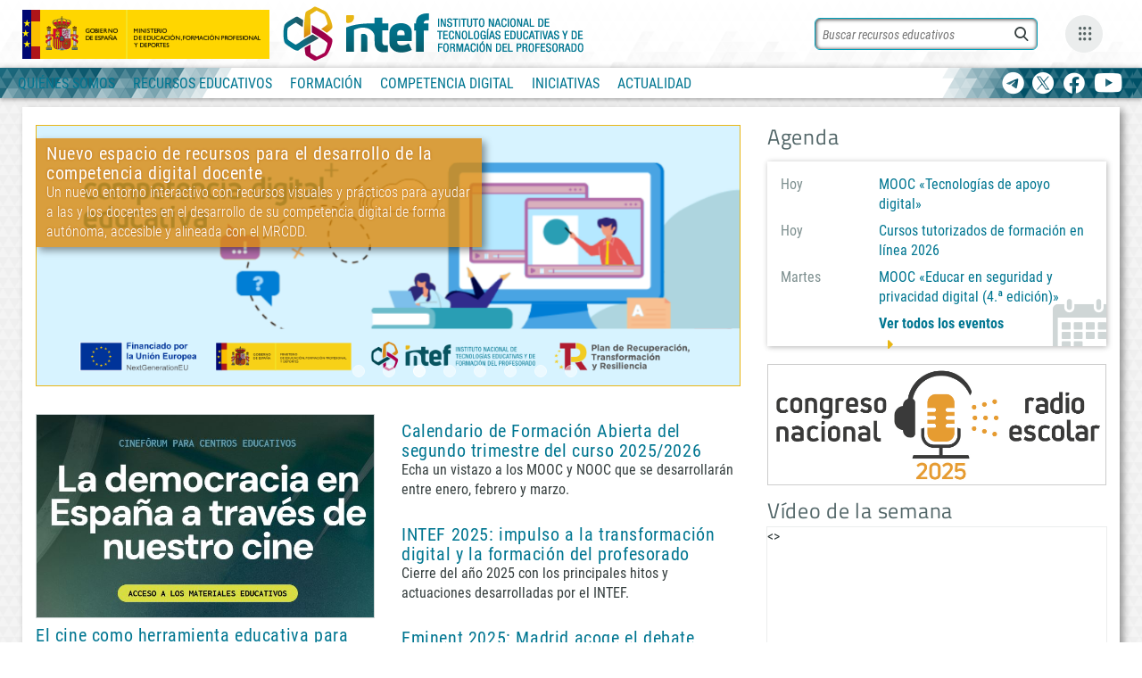

--- FILE ---
content_type: text/html; charset=UTF-8
request_url: https://intef.es/
body_size: 25218
content:
<!DOCTYPE html>
<html lang="es" class="no-js">
<head>
	<meta charset="UTF-8">
	<meta name="viewport" content="width=device-width">
	<link rel="icon" href="https://intef.es/wp-content/themes/Tema_INTEF/img/favicon.ico" type="image/x-icon" />
	<link rel="profile" href="http://gmpg.org/xfn/11">
	<link rel="pingback" href="https://intef.es/xmlrpc.php">
	<!--[if lt IE 9]>
	<script src="https://intef.es/wp-content/themes/Tema_INTEF/js/html5.js"></script>
	<![endif]-->
	<script>(function(html){html.className = html.className.replace(/\bno-js\b/,'js')})(document.documentElement);</script>
<meta name='robots' content='index, follow, max-image-preview:large, max-snippet:-1, max-video-preview:-1' />

	<!-- This site is optimized with the Yoast SEO plugin v22.7 - https://yoast.com/wordpress/plugins/seo/ -->
	<title>Home - INTEF</title>
	<link rel="canonical" href="https://intef.es/" />
	<meta property="og:locale" content="es_ES" />
	<meta property="og:type" content="website" />
	<meta property="og:title" content="Home - INTEF" />
	<meta property="og:description" content="Espacio de encuentro para impulsar el cambio metodológico en las aulas, basado en el fomento de la colaboración escolar, la mejora de los espacios de aprendizaje, el desarrollo de habilidades para el s. XXI y de la competencia digital educativa." />
	<meta property="og:url" content="https://intef.es/" />
	<meta property="og:site_name" content="INTEF" />
	<meta property="article:publisher" content="https://www.facebook.com/educaINTEF" />
	<meta property="article:modified_time" content="2025-06-05T07:19:02+00:00" />
	<meta name="twitter:card" content="summary_large_image" />
	<meta name="twitter:site" content="@educaintef" />
	<script type="application/ld+json" class="yoast-schema-graph">{"@context":"https://schema.org","@graph":[{"@type":"WebPage","@id":"https://intef.es/","url":"https://intef.es/","name":"Home - INTEF","isPartOf":{"@id":"https://intef.es/#website"},"datePublished":"2018-05-09T08:36:47+00:00","dateModified":"2025-06-05T07:19:02+00:00","breadcrumb":{"@id":"https://intef.es/#breadcrumb"},"inLanguage":"es","potentialAction":[{"@type":"ReadAction","target":["https://intef.es/"]}]},{"@type":"BreadcrumbList","@id":"https://intef.es/#breadcrumb","itemListElement":[{"@type":"ListItem","position":1,"name":"Home"}]},{"@type":"WebSite","@id":"https://intef.es/#website","url":"https://intef.es/","name":"INTEF","description":"Instituto Nacional de tecnologías educativas y formación del profesorado","potentialAction":[{"@type":"SearchAction","target":{"@type":"EntryPoint","urlTemplate":"https://intef.es/?s={search_term_string}"},"query-input":"required name=search_term_string"}],"inLanguage":"es"}]}</script>
	<!-- / Yoast SEO plugin. -->


<link rel="alternate" type="application/rss+xml" title="INTEF &raquo; Feed" href="https://intef.es/feed/" />
<link rel="alternate" type="application/rss+xml" title="INTEF &raquo; Feed de los comentarios" href="https://intef.es/comments/feed/" />
<script type="text/javascript">
/* <![CDATA[ */
window._wpemojiSettings = {"baseUrl":"https:\/\/s.w.org\/images\/core\/emoji\/14.0.0\/72x72\/","ext":".png","svgUrl":"https:\/\/s.w.org\/images\/core\/emoji\/14.0.0\/svg\/","svgExt":".svg","source":{"concatemoji":"https:\/\/intef.es\/wp-includes\/js\/wp-emoji-release.min.js?ver=6.4.2"}};
/*! This file is auto-generated */
!function(i,n){var o,s,e;function c(e){try{var t={supportTests:e,timestamp:(new Date).valueOf()};sessionStorage.setItem(o,JSON.stringify(t))}catch(e){}}function p(e,t,n){e.clearRect(0,0,e.canvas.width,e.canvas.height),e.fillText(t,0,0);var t=new Uint32Array(e.getImageData(0,0,e.canvas.width,e.canvas.height).data),r=(e.clearRect(0,0,e.canvas.width,e.canvas.height),e.fillText(n,0,0),new Uint32Array(e.getImageData(0,0,e.canvas.width,e.canvas.height).data));return t.every(function(e,t){return e===r[t]})}function u(e,t,n){switch(t){case"flag":return n(e,"\ud83c\udff3\ufe0f\u200d\u26a7\ufe0f","\ud83c\udff3\ufe0f\u200b\u26a7\ufe0f")?!1:!n(e,"\ud83c\uddfa\ud83c\uddf3","\ud83c\uddfa\u200b\ud83c\uddf3")&&!n(e,"\ud83c\udff4\udb40\udc67\udb40\udc62\udb40\udc65\udb40\udc6e\udb40\udc67\udb40\udc7f","\ud83c\udff4\u200b\udb40\udc67\u200b\udb40\udc62\u200b\udb40\udc65\u200b\udb40\udc6e\u200b\udb40\udc67\u200b\udb40\udc7f");case"emoji":return!n(e,"\ud83e\udef1\ud83c\udffb\u200d\ud83e\udef2\ud83c\udfff","\ud83e\udef1\ud83c\udffb\u200b\ud83e\udef2\ud83c\udfff")}return!1}function f(e,t,n){var r="undefined"!=typeof WorkerGlobalScope&&self instanceof WorkerGlobalScope?new OffscreenCanvas(300,150):i.createElement("canvas"),a=r.getContext("2d",{willReadFrequently:!0}),o=(a.textBaseline="top",a.font="600 32px Arial",{});return e.forEach(function(e){o[e]=t(a,e,n)}),o}function t(e){var t=i.createElement("script");t.src=e,t.defer=!0,i.head.appendChild(t)}"undefined"!=typeof Promise&&(o="wpEmojiSettingsSupports",s=["flag","emoji"],n.supports={everything:!0,everythingExceptFlag:!0},e=new Promise(function(e){i.addEventListener("DOMContentLoaded",e,{once:!0})}),new Promise(function(t){var n=function(){try{var e=JSON.parse(sessionStorage.getItem(o));if("object"==typeof e&&"number"==typeof e.timestamp&&(new Date).valueOf()<e.timestamp+604800&&"object"==typeof e.supportTests)return e.supportTests}catch(e){}return null}();if(!n){if("undefined"!=typeof Worker&&"undefined"!=typeof OffscreenCanvas&&"undefined"!=typeof URL&&URL.createObjectURL&&"undefined"!=typeof Blob)try{var e="postMessage("+f.toString()+"("+[JSON.stringify(s),u.toString(),p.toString()].join(",")+"));",r=new Blob([e],{type:"text/javascript"}),a=new Worker(URL.createObjectURL(r),{name:"wpTestEmojiSupports"});return void(a.onmessage=function(e){c(n=e.data),a.terminate(),t(n)})}catch(e){}c(n=f(s,u,p))}t(n)}).then(function(e){for(var t in e)n.supports[t]=e[t],n.supports.everything=n.supports.everything&&n.supports[t],"flag"!==t&&(n.supports.everythingExceptFlag=n.supports.everythingExceptFlag&&n.supports[t]);n.supports.everythingExceptFlag=n.supports.everythingExceptFlag&&!n.supports.flag,n.DOMReady=!1,n.readyCallback=function(){n.DOMReady=!0}}).then(function(){return e}).then(function(){var e;n.supports.everything||(n.readyCallback(),(e=n.source||{}).concatemoji?t(e.concatemoji):e.wpemoji&&e.twemoji&&(t(e.twemoji),t(e.wpemoji)))}))}((window,document),window._wpemojiSettings);
/* ]]> */
</script>
<style id='wp-emoji-styles-inline-css' type='text/css'>

	img.wp-smiley, img.emoji {
		display: inline !important;
		border: none !important;
		box-shadow: none !important;
		height: 1em !important;
		width: 1em !important;
		margin: 0 0.07em !important;
		vertical-align: -0.1em !important;
		background: none !important;
		padding: 0 !important;
	}
</style>
<link rel='stylesheet' id='wp-block-library-css' href='https://intef.es/wp-includes/css/dist/block-library/style.min.css?ver=6.4.2' type='text/css' media='all' />
<link rel='stylesheet' id='gutenberg-pdfjs-css' href='https://intef.es/wp-content/plugins/pdfjs-viewer-shortcode/inc/../blocks/dist/style.css?ver=2.1.8' type='text/css' media='all' />
<link rel='stylesheet' id='wp-components-css' href='https://intef.es/wp-includes/css/dist/components/style.min.css?ver=6.4.2' type='text/css' media='all' />
<link rel='stylesheet' id='wptelegram_widget-blocks-0-css' href='https://intef.es/wp-content/plugins/wptelegram-widget/assets/build/dist/blocks-C9ogPNk6.css' type='text/css' media='all' />
<style id='wptelegram_widget-blocks-0-inline-css' type='text/css'>
:root {--wptelegram-widget-join-link-bg-color: #389ce9;--wptelegram-widget-join-link-color: #fff}
</style>
<style id='filebird-block-filebird-gallery-style-inline-css' type='text/css'>
ul.filebird-block-filebird-gallery{margin:auto!important;padding:0!important;width:100%}ul.filebird-block-filebird-gallery.layout-grid{display:grid;grid-gap:20px;align-items:stretch;grid-template-columns:repeat(var(--columns),1fr);justify-items:stretch}ul.filebird-block-filebird-gallery.layout-grid li img{border:1px solid #ccc;box-shadow:2px 2px 6px 0 rgba(0,0,0,.3);height:100%;max-width:100%;-o-object-fit:cover;object-fit:cover;width:100%}ul.filebird-block-filebird-gallery.layout-masonry{-moz-column-count:var(--columns);-moz-column-gap:var(--space);column-gap:var(--space);-moz-column-width:var(--min-width);columns:var(--min-width) var(--columns);display:block;overflow:auto}ul.filebird-block-filebird-gallery.layout-masonry li{margin-bottom:var(--space)}ul.filebird-block-filebird-gallery li{list-style:none}ul.filebird-block-filebird-gallery li figure{height:100%;margin:0;padding:0;position:relative;width:100%}ul.filebird-block-filebird-gallery li figure figcaption{background:linear-gradient(0deg,rgba(0,0,0,.7),rgba(0,0,0,.3) 70%,transparent);bottom:0;box-sizing:border-box;color:#fff;font-size:.8em;margin:0;max-height:100%;overflow:auto;padding:3em .77em .7em;position:absolute;text-align:center;width:100%;z-index:2}ul.filebird-block-filebird-gallery li figure figcaption a{color:inherit}

</style>
<link rel='stylesheet' id='wptelegram_widget-public-0-css' href='https://intef.es/wp-content/plugins/wptelegram-widget/assets/build/dist/public-DEib7km8.css' type='text/css' media='all' />
<style id='classic-theme-styles-inline-css' type='text/css'>
/*! This file is auto-generated */
.wp-block-button__link{color:#fff;background-color:#32373c;border-radius:9999px;box-shadow:none;text-decoration:none;padding:calc(.667em + 2px) calc(1.333em + 2px);font-size:1.125em}.wp-block-file__button{background:#32373c;color:#fff;text-decoration:none}
</style>
<style id='global-styles-inline-css' type='text/css'>
body{--wp--preset--color--black: #000000;--wp--preset--color--cyan-bluish-gray: #abb8c3;--wp--preset--color--white: #ffffff;--wp--preset--color--pale-pink: #f78da7;--wp--preset--color--vivid-red: #cf2e2e;--wp--preset--color--luminous-vivid-orange: #ff6900;--wp--preset--color--luminous-vivid-amber: #fcb900;--wp--preset--color--light-green-cyan: #7bdcb5;--wp--preset--color--vivid-green-cyan: #00d084;--wp--preset--color--pale-cyan-blue: #8ed1fc;--wp--preset--color--vivid-cyan-blue: #0693e3;--wp--preset--color--vivid-purple: #9b51e0;--wp--preset--gradient--vivid-cyan-blue-to-vivid-purple: linear-gradient(135deg,rgba(6,147,227,1) 0%,rgb(155,81,224) 100%);--wp--preset--gradient--light-green-cyan-to-vivid-green-cyan: linear-gradient(135deg,rgb(122,220,180) 0%,rgb(0,208,130) 100%);--wp--preset--gradient--luminous-vivid-amber-to-luminous-vivid-orange: linear-gradient(135deg,rgba(252,185,0,1) 0%,rgba(255,105,0,1) 100%);--wp--preset--gradient--luminous-vivid-orange-to-vivid-red: linear-gradient(135deg,rgba(255,105,0,1) 0%,rgb(207,46,46) 100%);--wp--preset--gradient--very-light-gray-to-cyan-bluish-gray: linear-gradient(135deg,rgb(238,238,238) 0%,rgb(169,184,195) 100%);--wp--preset--gradient--cool-to-warm-spectrum: linear-gradient(135deg,rgb(74,234,220) 0%,rgb(151,120,209) 20%,rgb(207,42,186) 40%,rgb(238,44,130) 60%,rgb(251,105,98) 80%,rgb(254,248,76) 100%);--wp--preset--gradient--blush-light-purple: linear-gradient(135deg,rgb(255,206,236) 0%,rgb(152,150,240) 100%);--wp--preset--gradient--blush-bordeaux: linear-gradient(135deg,rgb(254,205,165) 0%,rgb(254,45,45) 50%,rgb(107,0,62) 100%);--wp--preset--gradient--luminous-dusk: linear-gradient(135deg,rgb(255,203,112) 0%,rgb(199,81,192) 50%,rgb(65,88,208) 100%);--wp--preset--gradient--pale-ocean: linear-gradient(135deg,rgb(255,245,203) 0%,rgb(182,227,212) 50%,rgb(51,167,181) 100%);--wp--preset--gradient--electric-grass: linear-gradient(135deg,rgb(202,248,128) 0%,rgb(113,206,126) 100%);--wp--preset--gradient--midnight: linear-gradient(135deg,rgb(2,3,129) 0%,rgb(40,116,252) 100%);--wp--preset--font-size--small: 13px;--wp--preset--font-size--medium: 20px;--wp--preset--font-size--large: 36px;--wp--preset--font-size--x-large: 42px;--wp--preset--spacing--20: 0.44rem;--wp--preset--spacing--30: 0.67rem;--wp--preset--spacing--40: 1rem;--wp--preset--spacing--50: 1.5rem;--wp--preset--spacing--60: 2.25rem;--wp--preset--spacing--70: 3.38rem;--wp--preset--spacing--80: 5.06rem;--wp--preset--shadow--natural: 6px 6px 9px rgba(0, 0, 0, 0.2);--wp--preset--shadow--deep: 12px 12px 50px rgba(0, 0, 0, 0.4);--wp--preset--shadow--sharp: 6px 6px 0px rgba(0, 0, 0, 0.2);--wp--preset--shadow--outlined: 6px 6px 0px -3px rgba(255, 255, 255, 1), 6px 6px rgba(0, 0, 0, 1);--wp--preset--shadow--crisp: 6px 6px 0px rgba(0, 0, 0, 1);}:where(.is-layout-flex){gap: 0.5em;}:where(.is-layout-grid){gap: 0.5em;}body .is-layout-flow > .alignleft{float: left;margin-inline-start: 0;margin-inline-end: 2em;}body .is-layout-flow > .alignright{float: right;margin-inline-start: 2em;margin-inline-end: 0;}body .is-layout-flow > .aligncenter{margin-left: auto !important;margin-right: auto !important;}body .is-layout-constrained > .alignleft{float: left;margin-inline-start: 0;margin-inline-end: 2em;}body .is-layout-constrained > .alignright{float: right;margin-inline-start: 2em;margin-inline-end: 0;}body .is-layout-constrained > .aligncenter{margin-left: auto !important;margin-right: auto !important;}body .is-layout-constrained > :where(:not(.alignleft):not(.alignright):not(.alignfull)){max-width: var(--wp--style--global--content-size);margin-left: auto !important;margin-right: auto !important;}body .is-layout-constrained > .alignwide{max-width: var(--wp--style--global--wide-size);}body .is-layout-flex{display: flex;}body .is-layout-flex{flex-wrap: wrap;align-items: center;}body .is-layout-flex > *{margin: 0;}body .is-layout-grid{display: grid;}body .is-layout-grid > *{margin: 0;}:where(.wp-block-columns.is-layout-flex){gap: 2em;}:where(.wp-block-columns.is-layout-grid){gap: 2em;}:where(.wp-block-post-template.is-layout-flex){gap: 1.25em;}:where(.wp-block-post-template.is-layout-grid){gap: 1.25em;}.has-black-color{color: var(--wp--preset--color--black) !important;}.has-cyan-bluish-gray-color{color: var(--wp--preset--color--cyan-bluish-gray) !important;}.has-white-color{color: var(--wp--preset--color--white) !important;}.has-pale-pink-color{color: var(--wp--preset--color--pale-pink) !important;}.has-vivid-red-color{color: var(--wp--preset--color--vivid-red) !important;}.has-luminous-vivid-orange-color{color: var(--wp--preset--color--luminous-vivid-orange) !important;}.has-luminous-vivid-amber-color{color: var(--wp--preset--color--luminous-vivid-amber) !important;}.has-light-green-cyan-color{color: var(--wp--preset--color--light-green-cyan) !important;}.has-vivid-green-cyan-color{color: var(--wp--preset--color--vivid-green-cyan) !important;}.has-pale-cyan-blue-color{color: var(--wp--preset--color--pale-cyan-blue) !important;}.has-vivid-cyan-blue-color{color: var(--wp--preset--color--vivid-cyan-blue) !important;}.has-vivid-purple-color{color: var(--wp--preset--color--vivid-purple) !important;}.has-black-background-color{background-color: var(--wp--preset--color--black) !important;}.has-cyan-bluish-gray-background-color{background-color: var(--wp--preset--color--cyan-bluish-gray) !important;}.has-white-background-color{background-color: var(--wp--preset--color--white) !important;}.has-pale-pink-background-color{background-color: var(--wp--preset--color--pale-pink) !important;}.has-vivid-red-background-color{background-color: var(--wp--preset--color--vivid-red) !important;}.has-luminous-vivid-orange-background-color{background-color: var(--wp--preset--color--luminous-vivid-orange) !important;}.has-luminous-vivid-amber-background-color{background-color: var(--wp--preset--color--luminous-vivid-amber) !important;}.has-light-green-cyan-background-color{background-color: var(--wp--preset--color--light-green-cyan) !important;}.has-vivid-green-cyan-background-color{background-color: var(--wp--preset--color--vivid-green-cyan) !important;}.has-pale-cyan-blue-background-color{background-color: var(--wp--preset--color--pale-cyan-blue) !important;}.has-vivid-cyan-blue-background-color{background-color: var(--wp--preset--color--vivid-cyan-blue) !important;}.has-vivid-purple-background-color{background-color: var(--wp--preset--color--vivid-purple) !important;}.has-black-border-color{border-color: var(--wp--preset--color--black) !important;}.has-cyan-bluish-gray-border-color{border-color: var(--wp--preset--color--cyan-bluish-gray) !important;}.has-white-border-color{border-color: var(--wp--preset--color--white) !important;}.has-pale-pink-border-color{border-color: var(--wp--preset--color--pale-pink) !important;}.has-vivid-red-border-color{border-color: var(--wp--preset--color--vivid-red) !important;}.has-luminous-vivid-orange-border-color{border-color: var(--wp--preset--color--luminous-vivid-orange) !important;}.has-luminous-vivid-amber-border-color{border-color: var(--wp--preset--color--luminous-vivid-amber) !important;}.has-light-green-cyan-border-color{border-color: var(--wp--preset--color--light-green-cyan) !important;}.has-vivid-green-cyan-border-color{border-color: var(--wp--preset--color--vivid-green-cyan) !important;}.has-pale-cyan-blue-border-color{border-color: var(--wp--preset--color--pale-cyan-blue) !important;}.has-vivid-cyan-blue-border-color{border-color: var(--wp--preset--color--vivid-cyan-blue) !important;}.has-vivid-purple-border-color{border-color: var(--wp--preset--color--vivid-purple) !important;}.has-vivid-cyan-blue-to-vivid-purple-gradient-background{background: var(--wp--preset--gradient--vivid-cyan-blue-to-vivid-purple) !important;}.has-light-green-cyan-to-vivid-green-cyan-gradient-background{background: var(--wp--preset--gradient--light-green-cyan-to-vivid-green-cyan) !important;}.has-luminous-vivid-amber-to-luminous-vivid-orange-gradient-background{background: var(--wp--preset--gradient--luminous-vivid-amber-to-luminous-vivid-orange) !important;}.has-luminous-vivid-orange-to-vivid-red-gradient-background{background: var(--wp--preset--gradient--luminous-vivid-orange-to-vivid-red) !important;}.has-very-light-gray-to-cyan-bluish-gray-gradient-background{background: var(--wp--preset--gradient--very-light-gray-to-cyan-bluish-gray) !important;}.has-cool-to-warm-spectrum-gradient-background{background: var(--wp--preset--gradient--cool-to-warm-spectrum) !important;}.has-blush-light-purple-gradient-background{background: var(--wp--preset--gradient--blush-light-purple) !important;}.has-blush-bordeaux-gradient-background{background: var(--wp--preset--gradient--blush-bordeaux) !important;}.has-luminous-dusk-gradient-background{background: var(--wp--preset--gradient--luminous-dusk) !important;}.has-pale-ocean-gradient-background{background: var(--wp--preset--gradient--pale-ocean) !important;}.has-electric-grass-gradient-background{background: var(--wp--preset--gradient--electric-grass) !important;}.has-midnight-gradient-background{background: var(--wp--preset--gradient--midnight) !important;}.has-small-font-size{font-size: var(--wp--preset--font-size--small) !important;}.has-medium-font-size{font-size: var(--wp--preset--font-size--medium) !important;}.has-large-font-size{font-size: var(--wp--preset--font-size--large) !important;}.has-x-large-font-size{font-size: var(--wp--preset--font-size--x-large) !important;}
.wp-block-navigation a:where(:not(.wp-element-button)){color: inherit;}
:where(.wp-block-post-template.is-layout-flex){gap: 1.25em;}:where(.wp-block-post-template.is-layout-grid){gap: 1.25em;}
:where(.wp-block-columns.is-layout-flex){gap: 2em;}:where(.wp-block-columns.is-layout-grid){gap: 2em;}
.wp-block-pullquote{font-size: 1.5em;line-height: 1.6;}
</style>
<link rel='stylesheet' id='jqueryUI-style-css' href='https://intef.es/wp-content/themes/Tema_INTEF/css/css/code-jquery-ui-1-12-1.css?ver=6.4.2' type='text/css' media='all' />
<link rel='stylesheet' id='main_intef2018-css' href='https://intef.es/wp-content/themes/Tema_INTEF/css/main.css?ver=6.4.2' type='text/css' media='all' />
<link rel='stylesheet' id='aux_css-css' href='https://intef.es/wp-content/themes/Tema_INTEF/css/aux_css.css?ver=6.4.2' type='text/css' media='all' />
<link rel='stylesheet' id='carousel-default-css' href='https://intef.es/wp-content/themes/Tema_INTEF/js/custom-js/carousel/owl.theme.default.css?ver=6.4.2' type='text/css' media='all' />
<link rel='stylesheet' id='carousel-css' href='https://intef.es/wp-content/themes/Tema_INTEF/js/custom-js/carousel/owl.carousel.css?ver=6.4.2' type='text/css' media='all' />

<script>
if (document.location.protocol != "https:") {
    document.location = document.URL.replace(/^http:/i, "https:");
}
</script>
<script type="text/javascript" src="https://intef.es/wp-content/themes/Tema_INTEF/js/custom-js/jquery-3.7.1.min.js?ver=3.1.1" id="jquery-js"></script>
<script type="text/javascript" src="https://intef.es/wp-content/themes/Tema_INTEF/js/custom-js/code-jquery-ui-1-12-1.js?ver=1" id="jqueryUI-js"></script>
<script type="text/javascript" src="https://intef.es/wp-content/themes/Tema_INTEF/js/custom-js/respond.min.js?ver=1" id="respond-js"></script>
<script type="text/javascript" src="https://intef.es/wp-content/themes/Tema_INTEF/js/custom-js/modernizr.custom.js?ver=1" id="modernizr-js"></script>
<script type="text/javascript" src="https://intef.es/wp-content/themes/Tema_INTEF/js/custom-js/main.js?ver=1" id="mainJs-js"></script>
<script type="text/javascript" src="https://intef.es/wp-content/themes/Tema_INTEF/js/custom-js/html5shiv-printshiv.min.js?ver=1" id="printshiv-js"></script>
<script type="text/javascript" src="https://intef.es/wp-content/themes/Tema_INTEF/js/custom-js/html5shiv.min.js?ver=1" id="shiv-js"></script>
<script type="text/javascript" src="https://intef.es/wp-content/themes/Tema_INTEF/js/custom-js/bootstrap.js?ver=1" id="bootstrap-js"></script>
<script type="text/javascript" src="https://intef.es/wp-content/themes/Tema_INTEF/js/jquery.modal.js?ver=1" id="ventanas_modales-js"></script>
<script type="text/javascript" src="https://intef.es/wp-content/themes/Tema_INTEF/js/imgLoaded.js?ver=1" id="imgLoaded-js"></script>
<script type="text/javascript" src="https://intef.es/wp-content/themes/Tema_INTEF/js/custom-js/carousel.js?ver=1" id="carousel-js"></script>
<script type="text/javascript" src="https://intef.es/wp-content/themes/Tema_INTEF/js/custom-js/carousel/owl.carousel.min.js?ver=1" id="carousel-min-js"></script>
<link rel="https://api.w.org/" href="https://intef.es/wp-json/" /><link rel="alternate" type="application/json" href="https://intef.es/wp-json/wp/v2/pages/440" /><link rel="EditURI" type="application/rsd+xml" title="RSD" href="https://intef.es/xmlrpc.php?rsd" />
<link rel='shortlink' href='https://intef.es/' />
<link rel="alternate" type="application/json+oembed" href="https://intef.es/wp-json/oembed/1.0/embed?url=https%3A%2F%2Fintef.es%2F" />
<link rel="alternate" type="text/xml+oembed" href="https://intef.es/wp-json/oembed/1.0/embed?url=https%3A%2F%2Fintef.es%2F&#038;format=xml" />
<meta name="redi-version" content="1.2.2" />		<style type="text/css" id="wp-custom-css">
			.css-16my406{
	font-size:15px !important;
}


span.css-901oao.css-16my406.r-poiln3.r-bcqeeo.r-qvutc0 {
    font-size: 15px;
}

html .categorydiv div.tabs-panel {
	max-height: 800px;
}

body.competencia_digital .main_column{
	overflow:hidden;
}

/*-----mapa del sitio------*/

.page-id-522 .listado_generico .page-item-47 .page-item-200 ul,
.page-id-522 .listado_generico .page-item-47 .page-item-276 ul{
	display:none;
}

.page-id-522 .listado_generico > li:first-child:before {
	content:"\e93a";
	font-family:icon-intef !important;
	font-size:16px;
	margin: -4px 5px 0 -4px;
}


/*generico ok*/
#wrap #w_aux .no_after:after {
	content:'';
}

/*header ok*/
.header_group #header .container-fluid .cab-centro img {
	margin-top:2px;
}


/*itinerarios ok*/
@media (max-width: 992px) {
  body.itinerarios_didacticos #sub_header {
    background-position: left -80px bottom;
  }
}
/*itinerarios ok*/
@media (max-width: 570px) {
  body.itinerarios_didacticos #sub_header div.container-fluid section a img {
    width: 288px;
  }
}
/*situaciones ok*/
@media (max-width: 992px) {
  body.situaciones_aprendizaje #sub_header {
    background-position: left -26px bottom;
  }
}
@media (max-width: 570px) {
  body.situaciones_aprendizaje #sub_header div.container-fluid section a img {
    width: 288px;
    margin-top: 0;
  }
}



/*--picasso ok--*/
.picasso50 #sub_header {
	background: url("../../../wp-content/uploads/2023/05/guernica_linea.jpg") left 70% top 0 no-repeat #f6f6f6; 
background-size:1000px;}


/*ok*/
#promo a[title~="Picasso"] {
	border:1px solid #cfd6d6;
	display:block;
}

/*--medias ya en LESS-*/
@media (max-width: 632px) {
  .header_group #header .container-fluid {
    flex-wrap: wrap;
  }
  #wrap .header_group #header .container-fluid .cab-izq {
    width: 100%;
    justify-content: center;
    height: inherit;
    padding: 4px 0 0 0;
  }
  #wrap .header_group #header .container-fluid .cab-izq a {
    display: inline-block;
  }
  #wrap .header_group #header .container-fluid .cab-izq a.marca_propia {
    margin-left: 0;
  }
  #wrap .header_group #header .container-fluid .cab-izq a.marca_propia img {
    margin-top: 4px;
  }
  #wrap .header_group #header .container-fluid .cab-centro {
    width: 100%;
    justify-content: center;
    height: inherit;
    padding: 4px 0 0 0;
  }
  #wrap .header_group #header .container-fluid .cab-dere {
    height: 1px;
    width: 100%;
    top: 36px;
  }
  #wrap .header_group #header .container-fluid .cab-dere .cab-buscador div.aux_busc {
    right: 32px;
  }
  #wrap .header_group #header .container-fluid .cab-dere .cab-buscador div.aux_busc .campo_busc #b_header {
    width: 150px;
  }
  #wrap .header_group #header .container-fluid .cab-dere .cab-buscador div.aux_busc .campo_busc #b_header::-webkit-input-placeholder {
    color: transparent;
  }
  #wrap .header_group #header .container-fluid .cab-dere .cab-buscador div.aux_busc .campo_busc #b_header::-ms-input-placeholder {
    color: transparent;
  }
  #wrap .header_group #header .container-fluid .cab-dere .cab-buscador div.aux_busc .campo_busc #b_header::-moz-placeholder {
    color: transparent;
  }
  #wrap .header_group #header .container-fluid .cab-dere .cab-buscador:not(.open) .aux_busc {
    right: 200px;
  }
}
@media (max-width: 632px) {
      #wrap #w_aux .header_group #header.fixed  .container-fluid .cab-dere {
      top:0;
      }
      }
@media (max-width: 445px) {
  #wrap #w_aux .header_group #header.fixed .container-fluid .cab-dere .cab-buscador.open div.aux_busc {
    right: -165px;
    width: 344px;
  }
}
@media (max-width: 855px) {
	#wrap #w_aux .header_group #header.fixed .container-fluid .cab-dere {
		right:inherit;
	}
}



/*---ok--*/
.seguridad_menor #wrap .lista_entidades {
	align-items:stretch;
}
.seguridad_menor #wrap .lista_entidades li a{
	height:100%;
	display:flex;
	align-items:center;
	cursor:pointer;
}


/*--ok--*/
#wrap  .tabla_agenda tbody tr td h5 {
	font-size:15px;
	font-weight:400;
	margin:4px 0 0 0;
}
#wrap  .tabla_agenda tbody tr td h5 + p {
	margin-top:0;
}
#wrap  .tabla_agenda tbody tr td h5 span{
	color:#353e3e;
}
#wrap  .tabla_agenda tbody tr td h4 + h5{
	margin-top:12px;
}
#wrap  .tabla_agenda tbody tr td h5 + h5{
	margin-top:8px;
}




/*-ok--*/
.c_radio_escolar_2 #logo_inline {
	width: 45%;
	border:none;
}

/*--ok-*/
@media (max-width:992px) {
	.c_radio_escolar_2 #logo_inline {
	width: 100%;
		max-width: 100%;
		}
		.c_radio_escolar_2 section.cont_generico .main_column div#hashtag {
				width: 100%;
		
}
}

/*--ok--*/
.c_radio_escolar_2 #promueven img[src*="MEFPD"] {
	height:70px
}
.c_radio_escolar_2 #promueven img[src*="JCCM"] {
	height:140px
}
.c_radio_escolar_2 section.cont_generico .main_column .lista_entidades {
	 max-width:1060px;
	margin-right:auto;
	margin-left:auto;
}

/*--ok--*/
.aside_right #promo a {
	border: 1px solid #ccc;
}

/*--ok--*/
.c_n_comp_dig_doc.microsite .sub_marca{
	padding-top:0;
}
.c_n_comp_dig_doc.microsite #wrap .sub_marca img{
	max-height:195px;
}
.c_n_comp_dig_doc.microsite #wrap #sub_header{
	background-repeat: no-repeat;
}




.microsite #wrap #sub_header{
	background-repeat: no-repeat;
	background-position: center;
}


/*--ok--*/
#promueven.mosaico_logos {
	  display:flex;
	  justify-content: space-around;
	 align-items: stretch;
	padding: 0 6px;
	
} 
#promueven.mosaico_logos figure{
	  margin: 6px 4px;
	display: flex;
	align-items:center;
	max-width: inherit;
	max-height:85px;
	overflow: inherit;
} 
#promueven.mosaico_logos figure a{
	    display:flex;
	   height:100%;
	align-items:center;
} 
#promueven.mosaico_logos figure a img{
	  height:60px;
} 


/*--ok--*/
.listado_videos {
	margin:30px 0 0 0;
}
#wrap div .listado_videos ul li div.video_resp  span.pie_video{
	margin:10px 0 0 0;
	display:block;
	line-height:18px;
}
.listado_videos ul li.audio > div {
	display:flex;
	align-items:center;
	justify-content: center;
	height:100%;
	flex-wrap:wrap;
	flex-direction:column;
}
.listado_videos ul li.audio div.cont_audio {
	display:flex;
	align-items:center;
	justify-content: center;
	border:1px solid #ccc;
  aspect-ratio: 100/56;
	background-color:#f1f3f4;
	box-sizing: inherit;
	width:100%;
}
.listado_videos ul li.audio div.cont_audio audio{
	
}
.listado_videos ul li.audio div span.pie_video{
	margin-top:10px;
	display:block;
}

/*---ok--*/
.c_n_comp_dig_doc.microsite .sub_marca img {
	max-width:100%;
}

/*--ok---*/
@media (max-width:855px) {
	#wrap .header_group #header .container-fluid .cab-dere {
		width: calc(100% - 20px)
	}
}

/*--revisar al subirlo--*/
@media (max-width: 770px) {
	div.header_group #sub_header .cab-nav {
		height:167px;
		margin: -167px 0 0 20px;
		width: 224px;
	}
	.header_group #sub_header .cab-nav nav.navbar #navbar_sec ul.navbar-nav {
			margin-top:0;
		}
}
/*--ok--*/
@media (max-width: 600px) {
	div.header_group #sub_header .cab-nav {
		height:167px;
		margin: -167px 0 0 20px;
		width: 224px;
	}
}



/*--revisar al quitar-*/
body.situaciones_aprendizaje #sub_header {
	    height: 250px !important;
    background: url("https://intef.es/wp-content/uploads/2024/11/fondo_sgoa_extend_2024.jpg")  no-repeat #01303a;
    background-size: auto 110% !important;
	background-position-y:bottom !important;
    background-position-x: calc( 50%  +  150px ) !important;
}
body.geogebra #sub_header {
	    height: 250px;
    background: url("https://intef.es/wp-content/uploads/2024/11/cab_geogebra_03_1994x524.jpg") center bottom no-repeat #fff !important;
    background-size: auto 100% !important;
    text-align: left !important;
}
.seguridad_menor #sub_header {
	    height: 240px !important;
    overflow: hidden!important;
    background: url("https://intef.es/wp-content/themes/Tema_INTEF/img/cabecera_aseguratic.jpg") right 50% top 0 no-repeat #fff !important;
	
}
.calidad #sub_header {
	    height: 150px !important;
    background: url("https://intef.es/wp-content/themes/Tema_INTEF/img/hex_icos.jpg") right 50% top 0 no-repeat #e9e9e9 !important;
}
.educharlas #sub_header {
	    height: 220px!important;
    background: url("https://intef.es/wp-content/themes/Tema_INTEF/img/educharlas_01.png") left 50% top no-repeat #fff!important;
    text-align: left!important;
}
.radio-escolar #sub_header, .c_radio_escolar_2 #sub_header {
	    height: 220px!important;
    background: url("https://intef.es/wp-content/themes/Tema_INTEF/img/fondo_cab_radio_escolar.png") left 50% top 0 no-repeat #fff!important;
	
}
.jornadas-curriculo #sub_header  {
	    height: 220px !important;
    background: url("https://intef.es/wp-content/uploads/2022/09/cabecera_jornadas_curr.png") left 50% top 0 no-repeat #fff !important;
	
}
.picasso50 #sub_header {
	    background: url("https://intef.es/wp-content/uploads/2023/05/guernica_linea.jpg") left 70% top 0 no-repeat #f6f6f6  !important;
    background-size: 1000px  !important;
}
.c_n_comp_dig_doc.microsite #sub_header .sub_marca a{
	margin-top:0;
}
.radio_escolar_site #sub_header {
	background-repeat:no-repeat;
	background-position: top center;
}
@media (max-width: 1200px) {
	.radio_escolar_site #sub_header {
	background-repeat:no-repeat;
	background-position: top right;
}
}
@media (max-width: 770px) {
	.radio_escolar_site div.header_group #sub_header .cab-nav {
		float:right;
		margin:-113px 24px 0 23px;
		height:113px;
}
	.radio_escolar_site .header_group #sub_header .cab-nav nav.navbar #navbar_sec ul.navbar-nav > li > .sub-menu {
		right:inherit;
		left: -186px;
	}
}

/*ok listados*/
#wrap div .listado_videos ul li div.video_resp  span.pie_video ul{
	 text-align:left;
}
#wrap div .listado_videos ul li div.video_resp  span.pie_video li{
	 margin-bottom:3px;
	position: relative;
}
#wrap div .listado_videos ul li div.video_resp  span.pie_video li:before{
	    font-family: 'icofont-bullets' !important;
    font-style: normal;
    -moz-osx-font-smoothing: grayscale;
    font-size: 14px;
    display: inline-block;
    line-height: 14px;
    margin: -3.5px 3.5px 0 0;
    vertical-align: middle;
    text-rendering: auto;
    -webkit-font-smoothing: antialiased;
	color: #e8b615;
	content: "\e92b";
}







/*-ok listado. revisar al subir--*/
.con_bue_prac_for_doc section.cont_generico .main_column .lista_entidades {
  display: flex;
  justify-content: space-around;
  margin: 20px 0 20px 0;
  width: 100%;
  padding: 0 8px 10px 8px;
  align-items: stretch;
  flex-wrap: wrap;
  align-content: space-around;
  flex-flow: row wrap;
  max-width: 1060px;
  margin-right: auto;
  margin-left: auto;
}
.con_bue_prac_for_doc section.cont_generico .main_column .lista_entidades li {
  width: 200px;
  margin: 0 5px 30px 5px;
  position: relative;
}
.con_bue_prac_for_doc section.cont_generico .main_column .lista_entidades li > a {
  display: block;
  -webkit-transition: all 0.2s ease-out;
  -moz-transition: all 0.2s ease-out;
  -o-transition: all 0.2s ease-out;
  transition: all 0.2s ease-out;
}
.con_bue_prac_for_doc section.cont_generico .main_column .lista_entidades li > a img {
  border-radius: 50%;
  box-shadow: 2px 2px 5px rgba(0, 0, 0, 0.25);
  -webkit-transition: all 0.2s ease-out;
  -moz-transition: all 0.2s ease-out;
  -o-transition: all 0.2s ease-out;
  transition: all 0.2s ease-out;
}
.con_bue_prac_for_doc section.cont_generico .main_column .lista_entidades li > a h2 {
  font-size: 19px;
  text-align: center;
  margin: 15px 0 0 0;
  -webkit-transition: all 0.2s ease-out;
  -moz-transition: all 0.2s ease-out;
  -o-transition: all 0.2s ease-out;
  transition: all 0.2s ease-out;
}
.con_bue_prac_for_doc section.cont_generico .main_column .lista_entidades li > a:hover {
  -webkit-transition: all 0.2s ease-out;
  -moz-transition: all 0.2s ease-out;
  -o-transition: all 0.2s ease-out;
  transition: all 0.2s ease-out;
}
.con_bue_prac_for_doc section.cont_generico .main_column .lista_entidades li > a:hover img {
  box-shadow: 4px 4px 8px rgba(0, 0, 0, 0.4);
}
.con_bue_prac_for_doc section.cont_generico .main_column .lista_entidades li > a:hover h2 {
  color: #00a0ba;
}
.con_bue_prac_for_doc section.cont_generico .main_column .lista_entidades li p:empty {
  display: none;
}
.con_bue_prac_for_doc section.cont_generico .main_column .lista_entidades li .descripcion {
  display: none;
  position: absolute;
  width: 300px;
  left: -50px;
  background-color: #fff;
  box-shadow: 4px 4px 8px rgba(0, 0, 0, 0.4);
  padding: 15px;
  z-index: 500;
}
.con_bue_prac_for_doc section.cont_generico .main_column .lista_entidades li .descripcion a::after {
   font-family: 'icofont-bullets' !important;
  font-style: normal;
  /* Better Font Rendering =========== */
  -webkit-font-smoothing: antialiased;
  -moz-osx-font-smoothing: grayscale;
  display: inline-block;
  font-size: 11px;
  color: #a9b5b5;
  margin: 0 0 0 5px;
  text-decoration: none;
}
.con_bue_prac_for_doc section.cont_generico .main_column .lista_entidades li .descripcion .botonera {
  margin-top: 5px;
  text-align: center;
  padding: 2px 8px;
}
.con_bue_prac_for_doc section.cont_generico .main_column .lista_entidades li .descripcion .botonera .b_left {
  margin-bottom: 15px;
}
.con_bue_prac_for_doc section.cont_generico .main_column .lista_entidades li .descripcion .botonera .b_right,
.con_bue_prac_for_doc section.cont_generico .main_column .lista_entidades li .descripcion .botonera .b_left {
  float: none;
}
.con_bue_prac_for_doc section.cont_generico .main_column .lista_entidades li .descripcion .botonera a {
  -webkit-transition: all 0.2s ease-out;
  -moz-transition: all 0.2s ease-out;
  -o-transition: all 0.2s ease-out;
  transition: all 0.2s ease-out;
  border-radius: 3px;
  background-color: #fff;
  border: 1px solid #00a0ba;
  color: #00a0ba;
  padding: 2px 8px;
  font-size: 16px;
  display: inline-block;
  vertical-align: middle;
  line-height: 25px;
  margin: 0 0 8px 0;
}
.con_bue_prac_for_doc section.cont_generico .main_column .lista_entidades li .descripcion .botonera a + a {
  margin-left: 10px;
}
.con_bue_prac_for_doc section.cont_generico .main_column .lista_entidades li .descripcion .botonera a:hover,
.con_bue_prac_for_doc section.cont_generico .main_column .lista_entidades li .descripcion .botonera a:focus {
  background-color: #00a0ba;
  color: #fff;
}
.con_bue_prac_for_doc section.cont_generico .main_column .lista_entidades li .descripcion .botonera a span {
  position: absolute;
  top: -100px;
  width: 1px;
  height: 1px;
  overflow: hidden;
  font-size: x-small;
}
.con_bue_prac_for_doc section.cont_generico .main_column .lista_entidades li .descripcion .botonera a:after {
  content: '';
  display: none;
}
.con_bue_prac_for_doc section.cont_generico .main_column .lista_entidades li .descripcion .botonera br {
  display: none;
}
.con_bue_prac_for_doc section.cont_generico .main_column .lista_entidades li .descripcion .botonera br p:empty,
.con_bue_prac_for_doc section.cont_generico .main_column .lista_entidades li .descripcion .botonera br a:empty {
  display: none;
}
@media (max-width: 480px) {
  .con_bue_prac_for_doc section.cont_generico .main_column .lista_entidades li .descripcion {
    width: 300px;
    left: 5px;
  }
  .con_bue_prac_for_doc section.cont_generico .main_column .lista_entidades li .descripcion div.botonera {
    text-align: center;
  }
  .con_bue_prac_for_doc section.cont_generico .main_column .lista_entidades li .descripcion div.botonera .b_right,
  .con_bue_prac_for_doc section.cont_generico .main_column .lista_entidades li .descripcion div.botonera .b_left {
    float: none;
    margin-bottom: 15px;
  }
}
#wrap .preguntas_frecuentes_estancias h2 {font-size:23px}

#wrap .preguntas_frecuentes_estancias h3 {
	font-size:18px;
  font-weight:bold;
	color:#666;
}
#wrap .preguntas_frecuentes_estancias > ol {
	margin-bottom:30px;
}
#wrap .preguntas_frecuentes_estancias > ol li{
	margin-bottom:20px
}
#wrap .preguntas_frecuentes_estancias  ol  ol li::marker{
	color: #007691;
}

/* FIX */

#actualidad{
	 display: flow !important;
}


body.landing_formacion #wrap .header_group #sub_header,
body.blog_aprendiario  #wrap header#sub_header{
	background-position: right -230px top;
}

@media (max-width:770px) {
	body.con_bue_prac_for_doc div.header_group #sub_header .cab-nav {
		height:130px;
    margin-top:-130px;
	}
	body.con_bue_prac_for_doc header#sub_header .container-fluid  section a {
		margin-top:0;
	}
	body.con_bue_prac_for_doc #sub_header section a img {
		max-width:308px;
	}
}

@media (max-width:390px) {

	body.con_bue_prac_for_doc header#sub_header .container-fluid  section a {
		margin-left:10px;
	}

}

#wrap .tabla_agenda .ventana_nueva_inline:after {
	color:#007691;
	font-size:1.1em;
	margin-right:0.5em;
}

#wrap .tabla_agenda .file-pdf-o:before {
	color:#007691;
	margin-right:0.5em;
	display:inline-block
}


.microsite section.cont_generico .main_column #hashtag {
	    margin: 10px;
    width: 40%;
    float: right;
    background-color: #433F3C;
    border: none;
    height: 70px;
    border-radius: 35px;
    color: #e8b615;
    font-family: 'Roboto', "Helvetica Neue", sans-serif;
    font-weight: 500;
    font-style: normal;
    display: flex;
    align-items: center;
    justify-content: space-around;
	
}

.microsite section.cont_generico .main_column #hashtag p {
	margin:0;
}

.microsite section.cont_generico .main_column #hashtag:before {
	
	    font-family: 'icofont-bullets' !important;
    font-style: normal;
    -webkit-font-smoothing: antialiased;
    -moz-osx-font-smoothing: grayscale;
    content: "\e943 \e943 \e943";
    height: 27px;
    font-size: 21px;
    line-height: 27px;
    color: #fff;
    letter-spacing: 1em;
	  font-weight:bold;
}


/*--*/		</style>
		


 
<!-- Matomo Tag Manager -->
<script>
  var _mtm = window._mtm = window._mtm || [];
  _mtm.push({'mtm.startTime': (new Date().getTime()), 'event': 'mtm.Start'});
  (function() {
    var d=document, g=d.createElement('script'), s=d.getElementsByTagName('script')[0];
    g.async=true; g.src='https://estadisticas.intef.es/js/container_hkldiIPY.js'; s.parentNode.insertBefore(g,s);
  })();
</script>
<!-- End Matomo Tag Manager -->


<script src='https://www.google.com/recaptcha/api.js?render=6LdGDu0ZAAAAAC7eePDc5Ml29ldYUFIdZdGfPGD1'></script>





</head>

<body class="home page-template page-template-home_2023 page-template-home_2023-php page page-id-440 home2019">

<div id="wrap" class="hfeed site">
	<div id="w_aux">
	<div class="header_group">
	  <div class="fondo-aux">

			<header id="header">
		<div class="container-fluid">
			<div class="cab-izq">
				<a class="marca_gob" href="https://www.educacionyfp.gob.es/portada.html" title="Ir a la web del Ministerio de Educación y Formación Profesional. Abre en ventana nueva" target="_blank"><img alt="Logotipo del Ministeriode Educación y Formación Profesional" src="https://intef.es/wp-content/themes/Tema_INTEF/img/MEFPD_2023.png" /></a>

			 </div>
			<div class="cab-centro">

			<a class="marca_propia" href="https://intef.es" title="Ir a la home del Intef ">
				<img src="https://intef.es/wp-content/themes/Tema_INTEF/img/logo-intef.png" alt="Logotipo del INTEF. Instituto Nacional de Tecnologías Educativas y de Formación del Profesorado" /></a>
			</div>
			 <div class="cab-dere">


						<div class="cab-buscador">
						<div class="aux_busc">
						<div class="cab-buscador-opciones recursos"><div class="b_opc">
	 									<input type="radio" id="b_recursos_general" name="b_recursos_general" value="b_recursos_general" checked>
	 									<label for="b_recursos_general" class="uitooltip" title="Buscar recursos educativos en todos los sites del Intef">Buscar recursos educativos</label>
	 								</div>
	 								<div class="b_opc">
	 									<input type="radio" id="b_intef_general" name="b_recursos_general" value="b_intef_general">
	 									<label for="b_intef_general">Buscar contenido en la web</label>
	 								</div></div><!-- cab-buscador-opciones-->

						<div class="campo_busc"><input id="b_header" type="search" class="search-field" placeholder="Buscar recursos educativos" value="" name="input_general" aria-label="Buscar recursos"><button class="buscar" value=""><span>Buscar</span></button></div>




                </div>
						</div><!-- cab-buscador-->

						<div class="campo_fuentes">
							<div class="botonera" id="bot_fuentes_header" >
							 <a href="javascript:;" title="Fuentes de recurso" id="boton_fuentes" class="uitooltip"><span>Fuentes de recurso</span></a><div class="desp_fuentes">
	 						<div>
								<ul><li><a href="https://intef.es/recursos-educativos/aseguratic/" title="Aseguratic" class="uitooltip"><img src="https://intef.es/wp-content/uploads/2023/05/ico_aseguratic.png" alt="Logo Aseguratic"><p>Aseguratic</p></a></li><li><a href="https://intef.es/recursos-educativos/observatorio-de-tecnologia-educativa/" title="Observatorio tecnológico" class="uitooltip"><img src="https://intef.es/wp-content/uploads/2023/05/ico_ote.png" alt="Logo Observatorio"><p>OTE</p></a></li><li><a href="https://intef.es/recursos-educativos/experiencias-educativas-inspiradoras/" title="Experiencias educativas inspiradoras" class="uitooltip"><img src="https://intef.es/wp-content/uploads/2023/05/ico_eei.png" alt="Logo de experiencias"><p>EEI</p></a></li><li><a href="https://intef.es/formacion/educharlas/" title="Educharlas" class="uitooltip"><img src="https://intef.es/wp-content/uploads/2023/05/ico_educharlas.png" alt="Logo educharlas"><p>Educharlas</p></a></li><li><a href="http://laaventuradeaprender.intef.es/" title="La aventura de aprender" class="uitooltip"><img src="https://intef.es/wp-content/uploads/2023/05/ico_lada.png" alt="Logo LADA"><p>LADA</p></a></li><li><a href="https://intef.es/recursos-educativos/intef-camara-accion/" title="Intef, Cámara y Acción" class="uitooltip"><img src="https://intef.es/wp-content/uploads/2023/05/ico_camara.png" alt="Logo INTEF cámara y acción"><p>Intef, Cámara y Acción</p></a></li><li><a href="https://etwinning.es/es/" title="eTwinning" class="uitooltip"><img src="https://intef.es/wp-content/uploads/2023/05/eTwinning.png" alt="Logo eTwinning"><p>eTwinning</p></a></li><li><a href="https://procomun.intef.es/" title="Procomún" class="uitooltip"><img src="https://intef.es/wp-content/uploads/2023/05/ico_procomun.png" alt="Logo Procomún"><p>Procomún</p></a></li><li><a href="https://intef.es/recursos-educativos/situaciones-aprendizaje/" title="Situaciones de aprendizaje" class="uitooltip"><img src="https://intef.es/wp-content/uploads/2024/03/ico_situaciones.png" alt=""><p>Situaciones de aprendizaje</p></a></li><li><a href="https://code.intef.es/" title="CodeIntef" class="uitooltip"><img src="https://intef.es/wp-content/uploads/2024/03/ico_code.png" alt="Icono CODE"><p>CodeIntef</p></a></li><li><a href="https://auladelfuturo.intef.es/" title="Aula del futuro" class="uitooltip"><img src="https://intef.es/wp-content/uploads/2023/05/ico_adf.png" alt="Logo ADF"><p>Aula del futuro</p></a></li><li><a href="https://cedec.intef.es/" title="Cedec" class="uitooltip"><img src="https://intef.es/wp-content/uploads/2024/03/ico_cedec.png" alt="Icono CEDEC"><p>Cedec</p></a></li><li><a href="http://aprende.intef.es/aprendiario" title="AprenDiario" class="uitooltip"><img src="https://intef.es/wp-content/uploads/2024/03/ico_aprende.png" alt="Icono aprende"><p>AprenDiario</p></a></li><li><a href="https://intef.es/recursos-educativos/itinerarios-didacticos/" title="Itinerarios didácticos" class="uitooltip"><img src="https://intef.es/wp-content/uploads/2024/03/ico_itinerarios_didacticos.png" alt="Ico Itinerarios didácticos"><p>Itinerarios didácticos</p></a></li></ul></div></div>
				      </div></div>
						</div>
				</div><!--cab-dere-->
					<div class="cab-nav">
						<nav class="navbar  navbar-default">
						 <div class="marca_mov">
						 	<a href="https://intef.es"><img src="https://intef.es/wp-content/themes/Tema_INTEF/img/isotipo_color.svg" height="30" alt="isotipo intef" ></a>
						 </div>
							<button type="button" class="navbar-toggle" data-toggle="collapse" data-target="#navbar" aria-expanded="true" aria-controls="navbar">
											 <span class="label-v">menú</span>
											 <span class="icon-bar"></span>
											 <span class="icon-bar"></span>
											 <span class="icon-bar"></span>
							 </button>
							<div class="" id="navbar">
<ul class="navbar-nav mr-auto mt-2 mt-md-0">
<li class="nav-item" id="nav-quienes-somos">
<a href="https://intef.es/quienes-somos/" target="" class="nav-link"><span>Quiénes somos</span></a>
</li>
<li class="nav-item" id="nav-recursos">
<a href="https://intef.es/recursos-educativos/" target="" class="nav-link"><span>Recursos educativos</span></a>
<ul class="sub-menu">
<li class="nav-item">
<a href="https://intef.es/recursos-educativos/situaciones-aprendizaje/" target="" class="nav-link"><span>Situaciones de aprendizaje</span></a>
</li>
<li class="nav-item">
<a href="https://intef.es/recursos-educativos/aseguratic/" target="" class="nav-link"><span>AseguraTIC</span></a>
</li>
<li class="nav-item">
<a href="https://cedec.intef.es" target="_blank" class="nav-link"><span>Cedec</span></a>
</li>
<li class="nav-item">
<a href="https://intef.es/recursos-educativos/experiencias-educativas-inspiradoras/" target="" class="nav-link"><span>Experiencias educativas inspiradoras</span></a>
</li>
<li class="nav-item">
<a href="https://intef.es/recursos-educativos/intef-camara-accion/" target="" class="nav-link"><span>Intef, cámara y acción</span></a>
</li>
<li class="nav-item">
<a href="https://intef.es/recursos-educativos/itinerarios-didacticos/" target="" class="nav-link"><span>Itinerarios didácticos</span></a>
</li>
<li class="nav-item">
<a href="http://laaventuradeaprender.intef.es/" target="_blank" class="nav-link"><span>La aventura de aprender</span></a>
</li>
<li class="nav-item">
<a href="https://intef.es/recursos-educativos/matesgg/" target="" class="nav-link"><span>MatesGG</span></a>
</li>
<li class="nav-item">
<a href="https://intef.es/recursos-educativos/observatorio-de-tecnologia-educativa/" target="" class="nav-link"><span>Observatorio de tecnología educativa</span></a>
</li>
<li class="nav-item">
<a href="https://procomun.intef.es" target="_blank" class="nav-link"><span>Procomún y Banco multimedia</span></a>
</li>
<li class="nav-item">
<a href="https://intef.es/recursos-educativos/radio-escolar/" target="" class="nav-link"><span>Radio escolar</span></a>
</li>
<li class="nav-item">
<a href="https://exelearning.net/" target="_blank" class="nav-link"><span>eXeLearning</span></a>
</li>
<li class="nav-item">
<a href="https://abiesplus.es/" target="_blank" class="nav-link"><span>Abies+</span></a>
</li>
</ul>
</li>
<li class="nav-item" id="nav-formacion">
<a href="https://intef.es/formacion/" target="" class="nav-link"><span>Formación</span></a>
<ul class="sub-menu">
<li class="nav-item">
<a href="https://intef.es/formacion/formacion-intef/" target="" class="nav-link"><span>Formación Intef</span></a>
</li>
<li class="nav-item">
<a href="https://intef.es/formacion/educacion-digital-de-calidad/" target="" class="nav-link"><span>Educación digital de calidad</span></a>
</li>
<li class="nav-item">
<a href="https://intef.es/formacion/educharlas/" target="" class="nav-link"><span>Educharlas</span></a>
</li>
<li class="nav-item">
<a href="https://intef.es/formacion/eventos/" target="" class="nav-link"><span>Eventos</span></a>
</li>
<li class="nav-item">
<a href="https://intef.es/formacion/te-ayudamos/" target="" class="nav-link"><span>Transformación / Te ayudamos</span></a>
</li>
</ul>
</li>
<li class="nav-item" id="">
<a href="https://intef.es/competencia-digital-educativa/" target="" class="nav-link"><span>Competencia Digital</span></a>
<ul class="sub-menu">
<li class="nav-item">
<a href="https://intef.es/competencia-digital-educativa/competencia-digital-centros-educativos/" target="" class="nav-link"><span>Centros educativos</span></a>
</li>
<li class="nav-item">
<a href="https://intef.es/competencia-digital-educativa/competencia-digital-docente/" target="" class="nav-link"><span>Docentes</span></a>
</li>
<li class="nav-item">
<a href="https://intef.es/competencia-digital-educativa/competencia-digital-del-alumnado/" target="" class="nav-link"><span>Alumnado</span></a>
</li>
<li class="nav-item">
<a href="https://intef.es/competencia-digital-educativa/familias/" target="" class="nav-link"><span>Familias</span></a>
</li>
<li class="nav-item">
<a href="https://intef.es/competencia-digital-educativa/compdigedu/" target="" class="nav-link"><span>CompDigEdu</span></a>
</li>
</ul>
</li>
<li class="nav-item" id="nav-iniciativas">
<a href="https://intef.es/iniciativas/" target="" class="nav-link"><span>Iniciativas</span></a>
<ul class="sub-menu">
<li class="nav-item">
<a href="https://auladelfuturo.intef.es/" target="_blank" class="nav-link"><span>Aula del futuro</span></a>
</li>
<li class="nav-item">
<a href="http://code.intef.es/" target="_blank" class="nav-link"><span>CodeIntef</span></a>
</li>
<li class="nav-item">
<a href="https://intef.es/iniciativas/educa-en-digital/" target="" class="nav-link"><span>Educa en digital</span></a>
</li>
<li class="nav-item">
<a href="https://intef.es/iniciativas/scientix/" target="" class="nav-link"><span>Scientix</span></a>
</li>
<li class="nav-item">
<a href="https://intef.es/iniciativas/mrr/" target="" class="nav-link"><span>Mecanismo de recuperación y resiliencia</span></a>
</li>
<li class="nav-item">
<a href="https://intef.es/iniciativas/escuelas-conectadas/" target="" class="nav-link"><span>Escuelas conectadas</span></a>
</li>
<li class="nav-item">
<a href="https://intef.es/iniciativas/estancias-profesionales/" target="" class="nav-link"><span>Estancias profesionales</span></a>
</li>
<li class="nav-item">
<a href="https://etwinning.es" target="_blank" class="nav-link"><span>eTwinning</span></a>
</li>
</ul>
</li>
<li class="nav-item" id="nav-actualidad">
<a href="#" target="" class="nav-link"><span>Actualidad</span></a>
<ul class="sub-menu">
<li class="nav-item">
<a href="https://intef.es/agenda/" target="" class="nav-link"><span>Agenda</span></a>
</li>
<li class="nav-item">
<a href="https://intef.es/noticias/" target="" class="nav-link"><span>Noticias</span></a>
</li>
</ul>
</div>


						<!--	<div class="buscador_header_fixed">
								<form action="/buscar/?buscar=buscador_recursos">
								  <label for="buscar">
								  	<span class="oculto">Búsqueda por recursos: </span>
								  </label>
									<input type="text" placeholder="Buscar …" name="buscar"></input>
								</form>
							</div>
           -->
					 <div class="cab-contacto">
						<ul>
					<li><a href="https://t.me/s/educacionINTEF" target="_blank" class="telegram uitooltip" title="Telegram"><span>Telegram</span></a></li>
					 <li><a href="http://www.twitter.com/educaintef" target="_blank" class="twitter uitooltip" title="X (twitter)"><span>X</span></a></li>
					 <li><a href="https://www.facebook.com/educaINTEF" target="_blank" class="facebook uitooltip" title="facebook"><span>facebook</span></a></li>
					 <li><a href="http://www.youtube.com/user/educacionlab" target="_blank" class="youtube uitooltip" title="youtube"><span>youtube</span></a></li>
						</ul>
						 </div>
		 </nav>



				</div>



	</header>





	</div>
	</div>

	<div id="content" class="site-content">


		<main id="contenido-principal" class="main">
			<div class="container-fluid">
				<section id="actualidad">
					<h1 class="oculto">INTEF</h1>

					 						<div class='main_column' id='nuestros_blogs'>
							<h2 class="oculto">Últimas noticias</h2>
							<div class='entradas_dest owl-carousel owl-theme no-js'>
						<div class='crop izqui down formacion-y-colaboracion' lang=es>								<figure><a href="https://intef.es/Noticias/cursos-tutorizados-de-formacion-en-linea-abril-2026/" title="Cursos tutorizados de formación en línea abril 2026"><img src="https://intef.es/wp-content/uploads/2026/01/Imagen-convocatoria-tutorizados-abril2026.png" alt="Cursos tutorizados de formación en línea abril 2026"></a></figure>
								<div class="text-box">
									<h3><a title="Cursos tutorizados de formación en línea abril 2026" href="https://intef.es/Noticias/cursos-tutorizados-de-formacion-en-linea-abril-2026/">Cursos tutorizados de formación en línea abril 2026</a></h3>
									<p>El plazo de inscripción es del 16 de enero al 4 de febrero de 2026 (ambos inclusive).</p>
								</div>
						</div>
				 		<div class='crop izqui down formacion-y-colaboracion' lang=es>								<figure><a href="https://intef.es/Noticias/formacion-abierta-se-renueva-tu-espacio-de-aprendizaje-sin-limite/" title="Formación Abierta se renueva: tu espacio de aprendizaje sin límite"><img src="https://intef.es/wp-content/uploads/2025/09/header_pp_06_resized.jpg" alt="Formación Abierta se renueva: tu espacio de aprendizaje sin límite"></a></figure>
								<div class="text-box">
									<h3><a title="Formación Abierta se renueva: tu espacio de aprendizaje sin límite" href="https://intef.es/Noticias/formacion-abierta-se-renueva-tu-espacio-de-aprendizaje-sin-limite/">Formación Abierta se renueva: tu espacio de aprendizaje sin límite</a></h3>
									<p>Nueva plataforma de Formación Abierta</p>
								</div>
						</div>
				 		<div class='crop izqui top  recursos-educativos ' lang=es>								<figure><a href="https://intef.es/Noticias/nuevo-espacio-de-recursos-para-el-desarrollo-de-la-competencia-digital-docente/" title="Nuevo espacio de recursos para el desarrollo de la competencia digital docente"><img src="https://intef.es/wp-content/uploads/2025/06/RMAV_CDD_DIFUSION_imagen-carrusel-post-2.png" alt="Nuevo espacio de recursos para el desarrollo de la competencia digital docente"></a></figure>
								<div class="text-box">
									<h3><a title="Nuevo espacio de recursos para el desarrollo de la competencia digital docente" href="https://intef.es/Noticias/nuevo-espacio-de-recursos-para-el-desarrollo-de-la-competencia-digital-docente/">Nuevo espacio de recursos para el desarrollo de la competencia digital docente</a></h3>
									<p>Un nuevo entorno interactivo con recursos visuales y prácticos para ayudar a las y los docentes en el desarrollo de su competencia digital de forma autónoma, accesible y alineada con el MRCDD.</p>
								</div>
						</div>
				 		<div class='crop dere down  recursos-educativos ' lang=es>								<figure><a href="https://intef.es/Noticias/el-mefpd-lanza-los-i-premios-nacionales-a-experiencias-educativas-que-fomentan-la-competencia-digital-del-alumnado/" title="El MEFPD lanza los I Premios Nacionales a Experiencias Educativas que fomentan la Competencia Digital del alumnado"><img src="https://intef.es/wp-content/uploads/2025/06/54_25_RED_Premios-Blog-Carruseltexto3x-scaled.jpg" alt="El MEFPD lanza los I Premios Nacionales a Experiencias Educativas que fomentan la Competencia Digital del alumnado"></a></figure>
								<div class="text-box">
									<h3><a title="El MEFPD lanza los I Premios Nacionales a Experiencias Educativas que fomentan la Competencia Digital del alumnado" href="https://intef.es/Noticias/el-mefpd-lanza-los-i-premios-nacionales-a-experiencias-educativas-que-fomentan-la-competencia-digital-del-alumnado/">El MEFPD lanza los I Premios Nacionales a Experiencias Educativas que fomentan la Competencia Digital del alumnado</a></h3>
									<p>El plazo de presentación será entre el 1 y el 19 de septiembre de 2025</p>
								</div>
						</div>
				 		<div class='crop dere down  recursos-educativos ' lang=es>								<figure><a href="https://intef.es/Noticias/orientaciones-sobre-el-uso-de-herramientas-digitales/" title="Orientaciones sobre el uso de herramientas digitales en el ámbito educativo desde la perspectiva de la protección de datos"><img src="https://intef.es/wp-content/uploads/2024/04/Herraminetas-difitales-carrusel.png" alt="Orientaciones sobre el uso de herramientas digitales en el ámbito educativo desde la perspectiva de la protección de datos"></a></figure>
								<div class="text-box">
									<h3><a title="Orientaciones sobre el uso de herramientas digitales en el ámbito educativo desde la perspectiva de la protección de datos" href="https://intef.es/Noticias/orientaciones-sobre-el-uso-de-herramientas-digitales/">Orientaciones sobre el uso de herramientas digitales en el ámbito educativo desde la perspectiva de la protección de datos</a></h3>
									<p>Documento con 627 herramientas digitales clasificadas en atención a su grado de cumplimiento con la legislación europea en materia de protección de datos.</p>
								</div>
						</div>
				 		<div class='crop izqui down tecnologia-educativa' lang=es>								<figure><a href="https://intef.es/Noticias/marco-de-referencia-de-la-competencia-digital-docente/" title="Marco de Referencia de la Competencia Digital Docente"><img src="https://intef.es/wp-content/uploads/2023/04/Cover-2.jpg" alt="Marco de Referencia de la Competencia Digital Docente"></a></figure>
								<div class="text-box">
									<h3><a title="Marco de Referencia de la Competencia Digital Docente" href="https://intef.es/Noticias/marco-de-referencia-de-la-competencia-digital-docente/">Marco de Referencia de la Competencia Digital Docente</a></h3>
									<p>Este marco supone la adaptación al contexto español del DigCompEdu, ajustado a las etapas de desarrollo profesional docente.</p>
								</div>
						</div>
				 		<div class='crop izqui down tecnologia-educativa' lang=es>								<figure><a href="https://intef.es/Noticias/plan-de-digitalizacion-y-competencias-digitales-del-sistema-educativo-plan-digedu/" title="Plan de Digitalización y Competencias Digitales del Sistema Educativo (Plan #DigEdu)"><img src="https://intef.es/wp-content/uploads/2022/11/Plan_Dig_edu.png" alt="Plan de Digitalización y Competencias Digitales del Sistema Educativo (Plan #DigEdu)"></a></figure>
								<div class="text-box">
									<h3><a title="Plan de Digitalización y Competencias Digitales del Sistema Educativo (Plan #DigEdu)" href="https://intef.es/Noticias/plan-de-digitalizacion-y-competencias-digitales-del-sistema-educativo-plan-digedu/">Plan de Digitalización y Competencias Digitales del Sistema Educativo (Plan #DigEdu)</a></h3>
									<p>Este plan incluye actuaciones orientadas a los centros educativos y a todos los miembros de la comunidad educativa.</p>
								</div>
						</div>
				 		<div class='crop dere top tecnologia-educativa' lang=es>								<figure><a href="https://intef.es/Noticias/el-plan-digital-de-centro-un-marco-para-la-integracion-de-las-tecnologias/" title="El Plan Digital de Centro. Un marco para la integración de las tecnologías."><img src="https://intef.es/wp-content/uploads/2020/07/PDC_Carrusel.jpg" alt="El Plan Digital de Centro. Un marco para la integración de las tecnologías."></a></figure>
								<div class="text-box">
									<h3><a title="El Plan Digital de Centro. Un marco para la integración de las tecnologías." href="https://intef.es/Noticias/el-plan-digital-de-centro-un-marco-para-la-integracion-de-las-tecnologias/">El Plan Digital de Centro. Un marco para la integración de las tecnologías.</a></h3>
									<p>El uso de los medios digitales para la educación debe articularse a través de los centros educativos. El Plan Digital de Centro proporciona un marco para que las tecnologías enriquezcan y mejoren el proceso de aprendizaje del a...</p>
								</div>
						</div>
				 		</div><!-- entradas_dest  -->
						<!-- MAS ENTRADAS -->
					<div class='mas_entradas'>
					<div class='entrada_sec crop_5_3' lang=es>							<figure><a href="https://intef.es/Noticias/el-cine-como-herramienta-educativa-para-trabajar-la-democracia-en-las-aulas/" title="El cine como herramienta educativa para trabajar la democracia en las aulas"><img src="https://intef.es/wp-content/uploads/2026/01/Imagen-Cine.jpg" alt="Imagen del proyecto"></a></figure>
												<div class="detalle">
								<h3><a href="https://intef.es/Noticias/el-cine-como-herramienta-educativa-para-trabajar-la-democracia-en-las-aulas/" title="El cine como herramienta educativa para trabajar la democracia en las aulas">El cine como herramienta educativa para trabajar la democracia en las aulas</a></h3>
								<p>El MEFPD impulsa «Cine y Democracia», una plataforma con películas y guías didácticas para trabajar los valores democráticos en ESO, Bachillerato y FP.</p>
							</div>
					</div>
					<div class='entrada_sec crop_5_3' lang=es>							<div class="detalle">
								<h3><a href="https://intef.es/Noticias/calendario-de-formacion-abierta-del-segundo-trimestre-del-curso-2025-2026/" title="Calendario de Formación Abierta del segundo trimestre del curso 2025/2026">Calendario de Formación Abierta del segundo trimestre del curso 2025/2026</a></h3>
								<p>Echa un vistazo a los MOOC y NOOC que se desarrollarán entre enero, febrero y marzo.</p>
							</div>
					</div>
					<div class='entrada_sec crop_5_3' lang=es>							<div class="detalle">
								<h3><a href="https://intef.es/Noticias/intef-2025-impulso-a-la-transformacion-digital-y-la-formacion-del-profesorado/" title="INTEF 2025: impulso a la transformación digital y la formación del profesorado">INTEF 2025: impulso a la transformación digital y la formación del profesorado</a></h3>
								<p>Cierre del año 2025 con los principales hitos y actuaciones desarrolladas por el INTEF.</p>
							</div>
					</div>
					<div class='entrada_sec crop_5_3' lang=es>							<div class="detalle">
								<h3><a href="https://intef.es/Noticias/eminent-2025-madrid-acoge-el-debate-europeo-sobre-inteligencia-artificial-y-educacion/" title="Eminent 2025: Madrid acoge el debate europeo sobre inteligencia artificial y educación">Eminent 2025: Madrid acoge el debate europeo sobre inteligencia artificial y educación</a></h3>
								<p>Eminent 2025 ha reunido en Madrid a responsables educativos, expertos y docentes de toda Europa para debatir sobre las oportunidades y retos que plantea la IA e...</p>
							</div>
					</div>
					</div><!-- entrada_sec  -->
										<div class="ver_mas">
										 <a href="https://intef.es/noticias" title="Todas las noticias"  class="ver_todos">Más noticias</a>
											 <span class="linea-cierre"></span>
					 					</div>					 <div class="main_column" id="feeds">
						 <p class="oculto">/var/www/html</p><p class="oculto">﻿Fecha CRON: 2026-01-24 11:50:31pm
</p><div class="feed">
												 <div>
											  <!--<figure>
														 <a href="https://laaventuradeaprender.intef.es/" title="Ir a la web de LADA"><img src="https://intef.es/wp-content/themes/Tema_INTEF/img/marca_aventura.png" alt="Logo de LADA"></a>
													 </figure>-->
													 <div class="detalle">
														 <ul>
															 <li><h3><a href="https://laaventuradeaprender.intef.es/experiencia/maria-jose-rubio-la-reina-victoria-eugenia/" title="María José Rubio: La reina Victoria Eugenia">María José Rubio: La reina Victoria Eugenia</a></h3>
															 <h4><a href="https://laaventuradeaprender.intef.es/" title="Ir a la web de La aventura de aprender">La aventura de aprender</a></h4>
															 <p>Fede Cardelús y la historiadora María José Rubio descubrimos detalles de la biografía de la reina Victoria Eugenia de Battenberg, protag...</p></li>
														 </ul>
													 </div>
												 </div>
											 </div><div class="feed">
												 <div>
											  <!--<figure>
														 <a href="http://cedec.intef.es/" title="Ir a la web de CEDEC"><img src="https://intef.es/wp-content/themes/Tema_INTEF/img/logo_cedec.png" alt="Logo de CEDEC"></a>
													 </figure>-->
													 <div class="detalle">
														 <ul>
															 <li><h3><a href="https://cedec.intef.es/el-aprendizaje-hecho-visible-la-riqueza-de-los-productos-en-el-aula/" title="El aprendizaje hecho visible: la riqueza de los productos en el aula">El aprendizaje hecho visible: la riqueza de los productos en el aula</a></h3>
															 <h4><a href="http://cedec.intef.es/" title="Ir a la web de CEDEC">CEDEC</a></h4>
															 <p>El verdadero aprendizaje no se mide solo por lo que se sabe, sino por lo que se es capaz de crear y hacer con ese conocimiento. En las Sit...</p></li>
														 </ul>
													 </div>
												 </div>
											 </div><div class="feed">
												 <div>
											  <!--<figure>
														 <a href="https://intef.es/recursos-educativos/experiencias-educativas-inspiradoras/" title="Ir a la web de Experiencias"><img src="https://intef.es/wp-content/themes/Tema_INTEF/img/marca_experiencias_pos.png" alt="Logo de Experiencias"></a>
													 </figure>-->
													 <div class="detalle">
														 <ul>
															 <li><h3><a href="https://intef.es/?post_type=experiencias_edu&#038;p=56668" title="Investigamos el cuerpo humano🏆">Investigamos el cuerpo humano🏆</a></h3>
															 <h4><a href="https://intef.es/recursos-educativos/experiencias-educativas-inspiradoras/" title="Ir a la web de Experiencias educativas inspiradoras">Experiencias educativas inspiradoras</a></h4>
															 <p>Proyecto de investigación sobre el cuerpo humano en una escuela rural, trabajando niveles mixtos con metodologías activas, REA y plataform...</p></li>
														 </ul>
													 </div>
												 </div>
											 </div>					 </div>

          </div> <!--main_column-->
				  	
	


		
			<aside class="aside_right">
				<div id="widget-area" class="widget-area" role="complementary">

					<aside id="agenda-2" class="widget agenda">
	  <div id="agenda">
			<h2>Agenda</h2>
        <div>
										<ul>
										<li>
														<a href="https://intef.es/agenda/mooc-tecnologias-de-apoyo-digital/" title="Ir al detalle del evento MOOC «Tecnologías de apoyo digital»"><time>Hoy</time><span>MOOC «Tecnologías de apoyo digital»</span></a>
	 						</li>

								<li>
														<a href="https://intef.es/agenda/cursos-tutorizados-de-formacion-en-linea-2026/" title="Ir al detalle del evento Cursos tutorizados de formación en línea 2026"><time>Hoy</time><span>Cursos tutorizados de formación en línea 2026</span></a>
	 						</li>

								<li>
														<a href="https://intef.es/agenda/mooc-educar-en-seguridad-y-privacidad-digital-4a-edicion/" title="Ir al detalle del evento MOOC «Educar en seguridad y privacidad digital (4.ª edición)»"><time>Martes</time><span>MOOC «Educar en seguridad y privacidad digital (4.ª edición)»</span></a>
	 						</li>

							<li><a href="https://intef.es/agenda" title="Ver todos los eventos" class="ver_todos">Ver todos los eventos</a></li>
							</ul>
					</div>
	</div>
		</aside><aside id="block-5" class="widget widget_block"><div id="promo">
	<div>
		<a href="https://intef.es/formacion/eventos/congreso-nacional-radio-escolar-2025/" title="Ver web Congreso Nacional de Radio Escolar 2025">
 <img decoding="async" src="https://intef.es/wp-content/uploads/2025/06/logo_congreso_radio_escolar_horizontal_2025.jpg" alt="Congreso Radio Escolar 2025">
		</a>
	</div>
</div></aside><aside id="block-3" class="widget widget_block"><div id="video_semana">
<h2>Vídeo de la semana</h2>
	<p style="display:none">
		Vídeo de la semana: MOOC «Educar en seguridad»"
	</p>
	<div class="video">
<<iframe width="560" height="315" src="https://www.youtube.com/embed/-TserlnxHD8?si=Ikt18_SqEVMHyj4c" title="YouTube video player" frameborder="0" allow="accelerometer; autoplay; clipboard-write; encrypted-media; gyroscope; picture-in-picture; web-share" referrerpolicy="strict-origin-when-cross-origin" allowfullscreen></iframe>>
	</div>
</div></aside><aside id="block-4" class="widget widget_block"><div class="wp-block-wptelegram-widget-ajax-channel-feed"><div class="wptelegram-widget-wrap">
	<div class="wptelegram-widget-ajax-widget">
		<iframe loading="lazy" frameborder="0" width="100%" height="440" src="https://intef.es/wptelegram/widget/view/@educacionINTEF/">Your Browser Does Not Support iframes!</iframe>
	</div>
</div>
</div></aside><aside id="block-7" class="widget widget_block widget_text">
<p></p>
</aside>
			</div>
			</aside>
		






	</section>


	<!-- CONOCENOS -->
	<section class="no-solid" id="conocenos">
		<h2>Conócenos</h2>
		<div class="proyectos_home">



			<div class="microsite home2023" id="procomun">
  <div>
    <figure>
      <a href="https://procomun.intef.es/" title="Ir a la web de Procomún"><img src="/wp-content/themes/Tema_INTEF/img/reestructuracion/logos/procomun.png" alt="Logo de Procomún"></a>
    </figure>
    <p>Red de recursos educativos abiertos y elementos multimedia, donde poder buscar, visualizar, descargar y compartir objetos de aprendizaje en formatos estándar y con licencias de uso abiertas
    </p>
  </div>
</div>

<div class="microsite home2023" id="cedec">
  <div>
    <figure>
      <a href="http://cedec.intef.es/" title="Ir a la web de CeDeC. Abre en ventana nueva." target="_blank"><img src="/wp-content/themes/Tema_INTEF/img/logo_cedec.png" alt="Logo CEDEC"></a>
    </figure>
    <p>Diseño, promoción y desarrollo de recursos educativos abiertos que faciliten la transformación metodológica y digital de las aulas.</p>
  </div>
</div>

<div class="microsite home2023" id="lada">
  <div>
    <figure>
      <a href="http://laaventuradeaprender.intef.es/" title="Ir a la web de LADA. Abre en ventana nueva." target="_blank"><img src="/wp-content/themes/Tema_INTEF/img/reestructuracion/logos/lada.png" alt="Logo LADA"></a>
    </figure>
    <p>Espacio web sobre aprendizajes en entornos no académicos. Reportajes audiovisuales, propuestas colaborativas y de investigación que conectan el aula con el mundo exterior</p>
  </div>
</div>

<div class="microsite home2023" id="formacion_intef">
  <div>
    <figure>
      <a href="/formacion/formacion-intef/" title="Ir a la web de Formación Intef" ><img src="/wp-content/uploads/2025/03/logo_formacion.png" alt="Logo Formación Intef"></a>
    </figure>
    <p>
       Experiencias de aprendizaje en línea dirigidas a la formación permanente del profesorado y a la comunidad educativa agrupadas en diversas modalidades y recursos digitales de apoyo.
    </p>
  </div>
</div>

<div class="microsite home2023" id="code">
  <div>
    <figure>
      <a href="http://code.intef.es/" title="Ir a la web de CODE. Abre en ventana nueva." target="_blank"><img src="/wp-content/themes/Tema_INTEF/img/logo_code_neg.png" alt="Logo de CODEINTEF"></a>
    </figure>
    <p>
      Promoción del pensamiento computacional, Inteligencia Artificial, Programación y Robótica en la educación, mediante recursos, propuestas, formación, actualidad informativa y otras iniciativas activas
    </p>
  </div>
</div>



<div class="microsite home2023" id="adf">
  <div>
    <figure>
      <a href="https://auladelfuturo.intef.es/" title="Ir a la web de aDF."><img src="/wp-content/themes/Tema_INTEF/img/reestructuracion/logos/auladelfuturo.svg" alt="Logo de ADF"></a>
    </figure>
    <p>
      Proyecto que explota las posibilidades de las metodologías activas, flexibilizando los espacios de aprendizaje y aprovechando el potencial de las tecnologías para mejorar los procesos de enseñanza y aprendizaje, con un enfoque competencial
    </p>
  </div>
</div>

<div class="microsite home2023" id="etwinning">
  <div>
    <figure>
      <a href="http://etwinning.es/" title="Ir a la web de eTwinning. Abre en ventana nueva." target="_blank"><img src="/wp-content/themes/Tema_INTEF/img/logo_etwinning.png" alt="Logo eTwinning"></a>
    </figure>
    <p>Acción para centros escolares no universitarios, cuyo objetivo es el trabajo colaborativo entre docentes y alumnado europeo mediante el uso de las tecnologías</p>
  </div>
</div>

<div class="microsite home2023" id="itinerarios_didacticos">
  <div>
    <figure>
      <a href="/recursos-educativos/itinerarios-didacticos/" title="Ir a la web de itinerarios didácticos. Abre en ventana nueva." target="_blank"><img src="/wp-content/uploads/2024/03/itinerarios_didacticos.png" alt="Logo itinerarios didácticos"></a>
    </figure>
    <p>Repositorio de recursos de aprendizaje, organizados en secuencias didácticas, para Educación Primaria y Educación Secundaria Obligatoria</p>
  </div>
</div>

<div class="microsite home2023" id="ica">
  <div>
        <figure>
      <a href="/recursos-educativos/intef-camara-accion/" title="Ir a la web de Intef, cámara y acción. Abre en ventana nueva." target="_blank"><img src="/wp-content/themes/Tema_INTEF/img/reestructuracion/logos/logo_intef_camara_accion.png" alt="Logo Intef, cámara y acción"></a>
    </figure>
    <p>Colección de “píldoras audiovisuales” y sus correspondientes guías didácticas para trabajar, con un enfoque ameno y divertido, los contenidos curriculares de Educación Primaria</p>
  </div>
</div>

<div class="microsite" id="matesgg">
  <div>
        <figure>
      <a href="/recursos-educativos/matesgg/" title="Ir a la web de MatesGG. Abre en ventana nueva." target="_blank"><img src="/wp-content/themes/Tema_INTEF/img/reestructuracion/logos/logo_matesgg.png" alt="Logo MatesGG"></a>
    </figure>
    <p>Guías didácticas, creadas a partir de una selección de materiales curriculares del área de Matemáticas desarrollados con la herramienta GeoGebra, dirigidas al profesorado de Ed. Infantil, Ed. Primaria, Ed. Secundaria Obligatoria y Bachillerato</p>
  </div>
</div>

<div class="microsite home2023" id="situaciones_aprendizaje">
  <div>
        <figure>
      <a href="/recursos-educativos/situaciones-aprendizaje/" title="Ir a la web de Situaciones de aprendizaje. Abre en ventana nueva." target="_blank"><img src="/wp-content/uploads/2024/03/situaciones_de_aprendizaje.png" alt="Logo Situaciones de aprendizaje" style="width:190px"></a>
    </figure>
    <p>Colección de situaciones de aprendizaje y otros materiales didácticos de naturaleza competencial para Educación Infantil, Educación Primaria, Educación Secundaria Obligatoria y Bachillerato</p>
  </div>
</div>

<div class="microsite home2023" id="eei">
  <div>
    <figure>
      <a href="https://intef.es/recursos-educativos/experiencias-educativas-inspiradoras/" title="Ir a la web de experiencias educativas inspriradoras. Abre en ventana nueva." target="_blank"><img src="/wp-content/themes/Tema_INTEF/img/reestructuracion/logos/experiencias_educativas.svg" alt="Logo EEI"></a>
    </figure>
    <p>Experiencias educativas innovadoras llevadas a cabo en centros educativos que sirven de ejemplo para otros centros o docentes</p>
  </div>
</div>

<div class="microsite home2023" id="ote">
  <div>
    <figure>
      <a href="https://intef.es/recursos-educativos/observatorio-de-tecnologia-educativa/" title="Ir a la web de Observatorio tecnológico. Abre en ventana nueva." target="_blank"><img src="/wp-content/themes/Tema_INTEF/img/reestructuracion/logos/observatorio_tecnologico.png" alt="Logo OTE"></a>
    </figure>
    <p>Biblioteca virtual de artículos, creados por docentes para docentes, en torno a la innovación digital en el aula</p>
  </div>
</div>

<div class="microsite home2023" id="aseguratic">
  <div>
    <figure>
      <a href="https://aseguratic.intef.es/" title="Ir a la web de AseguraTIC"><img src="/wp-content/themes/Tema_INTEF/img/logo_aseguratic_v.png" alt="Logo de AseguraTIC"></a>
    </figure>
    <p>
      Colección de materiales sobre seguridad digital y menores, dirigidos a diferentes publicos (alumnado, educadores, familias...)
    </p>
  </div>
</div>

<div class="microsite home2023" id="educharlas">
  <div>
    <figure>
      <a href="https://intef.es/formacion/educharlas/" title="Ir a la web de Educharlas"><img src="/wp-content/themes/Tema_INTEF/img/reestructuracion/logos/Educharlas.png" alt="Logo de EduCharlas"></a>
    </figure>
    <p>
      Conversaciones virtuales en directo, con expertos en temas de interés educativo, dirigidas a docentes de etapas no universitarias 
    </p>
  </div>
</div>




		</div>
	</section>



	</div><!-- container-fluid primera seccion-->
</main><!-- .site-main -->






	</div><!-- .site-content -->
	<footer class="prefooter">
			<div class="container-fluid"> 
		 <br>
		</div>
	</footer>
</div><!-- #w_aux-->
</div><!-- #wrap -->

	<footer class="footer">
	<div class="container-fluid">
	 <div class="cont_back">
	  <a id="back-to-top" href="javascript:;" class="back-to-top"
	  role="button" title="Volver al inicio de la página"
	  data-toggle="tooltip" data-placement="left"><span class="up">Volver al inicio de la página</span></a>
	</div>

	<nav id="menu-basico">
		<ul class="navbar-nav">
		<li class="nav-item">
<a href="https://intef.es/mapa-de-sitio/"><span>Mapa de sitio</span></a>
</li>
<li class="nav-item">
<a href="https://intef.es/accesibilidad/"><span>Accesibilidad</span></a>
</li>
<li class="nav-item">
<a href="https://www.educacionyfp.gob.es/servicios-al-ciudadano/informacion-administrativa.html" target="_blank"><span>Atención al ciudadano</span></a>
</li>
<li class="nav-item">
<a href="https://intef.es/aviso-legal/"><span>Aviso legal</span></a>
</li>
<li class="nav-item">
<a href="https://intef.es/politica-de-cookies/"><span>Política de cookies</span></a>
</li>
<li class="nav-item">
<a href="https://intef.es/politica-de-privacidad/"><span>Política de privacidad</span></a>
</li>
		 </ul>
	</nav>
	<div id="legal">
		
			NIPO: 164-25-003-2    </div>


</div>
</footer>
<script type="module" src="https://intef.es/wp-content/plugins/wptelegram-widget/assets/build/dist/public-yOo62lnS.js" id="wptelegram_widget-public-js"></script>
<script type="text/javascript" id="miscript-js-extra">
/* <![CDATA[ */
var vars = {"ajaxurl":"https:\/\/intef.es\/wp-admin\/admin-ajax.php"};
/* ]]> */
</script>
<script type="text/javascript" src="https://intef.es/wp-content/themes/Tema_INTEF/js/ajax_agenda.js?ver=1" id="miscript-js"></script>
<script type="text/javascript" id="publico-js-extra">
/* <![CDATA[ */
var vars = {"ajaxurl":"https:\/\/intef.es\/wp-admin\/admin-ajax.php"};
/* ]]> */
</script>
<script type="text/javascript" src="https://intef.es/wp-content/themes/Tema_INTEF/js/public.js?ver=1" id="publico-js"></script>
        <script type="text/javascript">
            /* <![CDATA[ */
           document.querySelectorAll("ul.nav-menu").forEach(
               ulist => { 
                    if (ulist.querySelectorAll("li").length == 0) {
                        ulist.style.display = "none";

                                            } 
                }
           );
            /* ]]> */
        </script>
        


<!-- <script async src="https://platform.twitter.com/widgets.js" charset="utf-8"></script> -->


</body>
</html>


--- FILE ---
content_type: text/html; charset=UTF-8
request_url: https://intef.es/wptelegram/widget/view/@educacionINTEF/
body_size: 24981
content:
<!DOCTYPE html>
<html>
  <head>
<base target="_blank" />
<style type="text/css">::-webkit-scrollbar { display: none; }
::-webkit-scrollbar-button { display: none; }
body { -ms-overflow-style:none; }
</style>
    <meta charset="utf-8">
    <title>Canal Educacion INTEF – Telegram</title>
    <meta name="viewport" content="width=device-width, initial-scale=1.0, minimum-scale=1.0, maximum-scale=1.0, user-scalable=no" />
    <meta name="format-detection" content="telephone=no" />
    <meta http-equiv="X-UA-Compatible"
     content="IE=edge" />
    <meta name="MobileOptimized" content="176" />
    <meta name="HandheldFriendly" content="True" />
    
<meta property="og:title" content="Canal Educacion INTEF">
<meta property="og:image" content="https://cdn4.telesco.pe/file/[base64].jpg">
<meta property="og:site_name" content="Telegram">
<meta property="og:description" content="Canal oficial del INTEF - Instituto Nacional de Tecnologías Educativas y de Formación del Profesorado. Ministerio de Educación, Formación Profesional y Deportes https://intef.es/">

<meta property="twitter:title" content="Canal Educacion INTEF">
<meta property="twitter:image" content="https://cdn4.telesco.pe/file/[base64].jpg">
<meta property="twitter:site" content="@Telegram">

<meta property="al:ios:app_store_id" content="686449807">
<meta property="al:ios:app_name" content="Telegram Messenger">
<meta property="al:ios:url" content="tg://resolve?domain=educacionINTEF">

<meta property="al:android:url" content="tg://resolve?domain=educacionINTEF">
<meta property="al:android:app_name" content="Telegram">
<meta property="al:android:package" content="org.telegram.messenger">

<meta name="twitter:card" content="summary">
<meta name="twitter:site" content="@Telegram">
<meta name="twitter:description" content="Canal oficial del INTEF - Instituto Nacional de Tecnologías Educativas y de Formación del Profesorado. Ministerio de Educación, Formación Profesional y Deportes https://intef.es/
">

    <link rel="prev" href="https://intef.es/wptelegram/widget/view/@educacionINTEF/?url=https%3A%2F%2Ft.me%2Fs%2FeducacionINTEF%3Fbefore%3D500">
<link rel="canonical" href="https://intef.es/wptelegram/widget/view/@educacionINTEF/?url=https%3A%2F%2Ft.me%2Fs%2FeducacionINTEF%3Fbefore%3D520">

    <script>window.matchMedia&&window.matchMedia('(prefers-color-scheme: dark)').matches&&document.documentElement&&document.documentElement.classList&&document.documentElement.classList.add('theme_dark');</script>
    <link rel="icon" type="image/svg+xml" href="//telegram.org/img/website_icon.svg?4">
<link rel="apple-touch-icon" sizes="180x180" href="//telegram.org/img/apple-touch-icon.png">
<link rel="icon" type="image/png" sizes="32x32" href="//telegram.org/img/favicon-32x32.png">
<link rel="icon" type="image/png" sizes="16x16" href="//telegram.org/img/favicon-16x16.png">
<link rel="alternate icon" href="//telegram.org/img/favicon.ico" type="image/x-icon" />
    <link href="//telegram.org/css/font-roboto.css?1" rel="stylesheet" type="text/css">
    <link href="//telegram.org/css/widget-frame.css?72" rel="stylesheet" media="screen">
    <link href="//telegram.org/css/telegram-web.css?39" rel="stylesheet" media="screen">
    <script>TBaseUrl='/';</script>
    <style>        .user-color-12 {
          --user-line-gradient: repeating-linear-gradient(-45deg, #3391d4 0px, #3391d4 5px, #7dd3f0 5px, #7dd3f0 10px);
          --user-accent-color: #3391d4;
          --user-background: #3391d41f;
        }        .user-color-10 {
          --user-line-gradient: repeating-linear-gradient(-45deg, #27a910 0px, #27a910 5px, #a7dc57 5px, #a7dc57 10px);
          --user-accent-color: #27a910;
          --user-background: #27a9101f;
        }        .user-color-8 {
          --user-line-gradient: repeating-linear-gradient(-45deg, #e0802b 0px, #e0802b 5px, #fac534 5px, #fac534 10px);
          --user-accent-color: #e0802b;
          --user-background: #e0802b1f;
        }        .user-color-7 {
          --user-line-gradient: repeating-linear-gradient(-45deg, #e15052 0px, #e15052 5px, #f9ae63 5px, #f9ae63 10px);
          --user-accent-color: #e15052;
          --user-background: #e150521f;
        }        .user-color-9 {
          --user-line-gradient: repeating-linear-gradient(-45deg, #a05ff3 0px, #a05ff3 5px, #f48fff 5px, #f48fff 10px);
          --user-accent-color: #a05ff3;
          --user-background: #a05ff31f;
        }        .user-color-11 {
          --user-line-gradient: repeating-linear-gradient(-45deg, #27acce 0px, #27acce 5px, #82e8d6 5px, #82e8d6 10px);
          --user-accent-color: #27acce;
          --user-background: #27acce1f;
        }        .user-color-13 {
          --user-line-gradient: repeating-linear-gradient(-45deg, #dd4371 0px, #dd4371 5px, #ffbe9f 5px, #ffbe9f 10px);
          --user-accent-color: #dd4371;
          --user-background: #dd43711f;
        }        .user-color-14 {
          --user-line-gradient: repeating-linear-gradient(-45deg, #247bed 0px, #247bed 5px, #f04856 5px, #f04856 10px, #ffffff 10px, #ffffff 15px);
          --user-accent-color: #247bed;
          --user-background: #247bed1f;
        }        .user-color-15 {
          --user-line-gradient: repeating-linear-gradient(-45deg, #d67722 0px, #d67722 5px, #1ea011 5px, #1ea011 10px, #ffffff 10px, #ffffff 15px);
          --user-accent-color: #d67722;
          --user-background: #d677221f;
        }        .user-color-16 {
          --user-line-gradient: repeating-linear-gradient(-45deg, #179e42 0px, #179e42 5px, #e84a3f 5px, #e84a3f 10px, #ffffff 10px, #ffffff 15px);
          --user-accent-color: #179e42;
          --user-background: #179e421f;
        }        .user-color-17 {
          --user-line-gradient: repeating-linear-gradient(-45deg, #2894af 0px, #2894af 5px, #6fc456 5px, #6fc456 10px, #ffffff 10px, #ffffff 15px);
          --user-accent-color: #2894af;
          --user-background: #2894af1f;
        }        .user-color-18 {
          --user-line-gradient: repeating-linear-gradient(-45deg, #0c9ab3 0px, #0c9ab3 5px, #ffad95 5px, #ffad95 10px, #ffe6b5 10px, #ffe6b5 15px);
          --user-accent-color: #0c9ab3;
          --user-background: #0c9ab31f;
        }        .user-color-19 {
          --user-line-gradient: repeating-linear-gradient(-45deg, #7757d6 0px, #7757d6 5px, #f79610 5px, #f79610 10px, #ffde8e 10px, #ffde8e 15px);
          --user-accent-color: #7757d6;
          --user-background: #7757d61f;
        }        .user-color-20 {
          --user-line-gradient: repeating-linear-gradient(-45deg, #1585cf 0px, #1585cf 5px, #f2ab1d 5px, #f2ab1d 10px, #ffffff 10px, #ffffff 15px);
          --user-accent-color: #1585cf;
          --user-background: #1585cf1f;
        }        body.dark .user-color-12, html.theme_dark .user-color-12 {
          --user-line-gradient: repeating-linear-gradient(-45deg, #52bfff 0px, #52bfff 5px, #0b5494 5px, #0b5494 10px);
          --user-accent-color: #52bfff;
          --user-background: #52bfff1f;
        }        body.dark .user-color-10, html.theme_dark .user-color-10 {
          --user-line-gradient: repeating-linear-gradient(-45deg, #a7eb6e 0px, #a7eb6e 5px, #167e2d 5px, #167e2d 10px);
          --user-accent-color: #a7eb6e;
          --user-background: #a7eb6e1f;
        }        body.dark .user-color-8, html.theme_dark .user-color-8 {
          --user-line-gradient: repeating-linear-gradient(-45deg, #ecb04e 0px, #ecb04e 5px, #c35714 5px, #c35714 10px);
          --user-accent-color: #ecb04e;
          --user-background: #ecb04e1f;
        }        body.dark .user-color-7, html.theme_dark .user-color-7 {
          --user-line-gradient: repeating-linear-gradient(-45deg, #ff9380 0px, #ff9380 5px, #992f37 5px, #992f37 10px);
          --user-accent-color: #ff9380;
          --user-background: #ff93801f;
        }        body.dark .user-color-9, html.theme_dark .user-color-9 {
          --user-line-gradient: repeating-linear-gradient(-45deg, #c697ff 0px, #c697ff 5px, #5e31c8 5px, #5e31c8 10px);
          --user-accent-color: #c697ff;
          --user-background: #c697ff1f;
        }        body.dark .user-color-11, html.theme_dark .user-color-11 {
          --user-line-gradient: repeating-linear-gradient(-45deg, #40d8d0 0px, #40d8d0 5px, #045c7f 5px, #045c7f 10px);
          --user-accent-color: #40d8d0;
          --user-background: #40d8d01f;
        }        body.dark .user-color-13, html.theme_dark .user-color-13 {
          --user-line-gradient: repeating-linear-gradient(-45deg, #ff86a6 0px, #ff86a6 5px, #8e366e 5px, #8e366e 10px);
          --user-accent-color: #ff86a6;
          --user-background: #ff86a61f;
        }        body.dark .user-color-14, html.theme_dark .user-color-14 {
          --user-line-gradient: repeating-linear-gradient(-45deg, #3fa2fe 0px, #3fa2fe 5px, #e5424f 5px, #e5424f 10px, #ffffff 10px, #ffffff 15px);
          --user-accent-color: #3fa2fe;
          --user-background: #3fa2fe1f;
        }        body.dark .user-color-15, html.theme_dark .user-color-15 {
          --user-line-gradient: repeating-linear-gradient(-45deg, #ff905e 0px, #ff905e 5px, #32a527 5px, #32a527 10px, #ffffff 10px, #ffffff 15px);
          --user-accent-color: #ff905e;
          --user-background: #ff905e1f;
        }        body.dark .user-color-16, html.theme_dark .user-color-16 {
          --user-line-gradient: repeating-linear-gradient(-45deg, #66d364 0px, #66d364 5px, #d5444f 5px, #d5444f 10px, #ffffff 10px, #ffffff 15px);
          --user-accent-color: #66d364;
          --user-background: #66d3641f;
        }        body.dark .user-color-17, html.theme_dark .user-color-17 {
          --user-line-gradient: repeating-linear-gradient(-45deg, #22bce2 0px, #22bce2 5px, #3da240 5px, #3da240 10px, #ffffff 10px, #ffffff 15px);
          --user-accent-color: #22bce2;
          --user-background: #22bce21f;
        }        body.dark .user-color-18, html.theme_dark .user-color-18 {
          --user-line-gradient: repeating-linear-gradient(-45deg, #22bce2 0px, #22bce2 5px, #ff9778 5px, #ff9778 10px, #ffda6b 10px, #ffda6b 15px);
          --user-accent-color: #22bce2;
          --user-background: #22bce21f;
        }        body.dark .user-color-19, html.theme_dark .user-color-19 {
          --user-line-gradient: repeating-linear-gradient(-45deg, #9791ff 0px, #9791ff 5px, #f2731d 5px, #f2731d 10px, #ffdb59 10px, #ffdb59 15px);
          --user-accent-color: #9791ff;
          --user-background: #9791ff1f;
        }        body.dark .user-color-20, html.theme_dark .user-color-20 {
          --user-line-gradient: repeating-linear-gradient(-45deg, #3da6eb 0px, #3da6eb 5px, #eea51d 5px, #eea51d 10px, #ffffff 10px, #ffffff 15px);
          --user-accent-color: #3da6eb;
          --user-background: #3da6eb1f;
        }.user-color-6, .user-color-4, .user-color-2, .user-color-0, .user-color-1, .user-color-3, .user-color-5,   .user-color-default {
    --user-accent-color: var(--accent-color);
    --user-accent-background: var(--accent-background);
    --user-line-gradient: linear-gradient(45deg, var(--accent-color), var(--accent-color));
  }</style>
  </head>
  <body class="widget_frame_base tgme_webpreview emoji_image thin_box_shadow tme_mode no_transitions">
    <div class="tgme_background_wrap">
      <canvas id="tgme_background" class="tgme_background" width="50" height="50" data-colors="dbddbb,6ba587,d5d88d,88b884"></canvas>
      <div class="tgme_background_pattern"></div>
    </div>
    <header class="tgme_header search_collapsed">
  <div class="tgme_container">
    <div class="tgme_header_search">
      <form class="tgme_header_search_form" action="https://intef.es/wptelegram/widget/view/@educacionINTEF/" target="_self">
        <svg class="tgme_header_search_form_icon" width="20" height="20" viewBox="0 0 20 20"><g fill="none" stroke="#7D7F81" stroke-width="1.4"><circle cx="9" cy="9" r="6"></circle><path d="M13.5,13.5 L17,17" stroke-linecap="round"></path></g></svg>
        <input class="tgme_header_search_form_input js-header_search" placeholder="Search" name="q" autocomplete="off" value="" />
        <a href="/s/educacionINTEF" class="tgme_header_search_form_clear"><svg class="tgme_action_button_icon" xmlns="http://www.w3.org/2000/svg" viewBox="0 0 20 20" width="20" height="20"><g class="icon_body" fill="none" stroke-linecap="round" stroke-linejoin="round" stroke="#000000" stroke-width="1.5"><path d="M6 14l8-8m0 8L6 6" stroke-dasharray="0,11.314" stroke-dashoffset="5.657"/><path d="M26 14l8-8m0 8l-8-8" stroke-dasharray="0.371,10.943" stroke-dashoffset="5.842"/><path d="M46 14l8-8m0 8l-8-8" stroke-dasharray="1.982,9.332" stroke-dashoffset="6.647756"/><path d="M66 14l8-8m0 8l-8-8" stroke-dasharray="5.173,6.14" stroke-dashoffset="8.243"/><path d="M86 14l8-8m0 8l-8-8" stroke-dasharray="7.866,3.448" stroke-dashoffset="9.59"/><path d="M106 14l8-8m0 8l-8-8" stroke-dasharray="9.471,1.843" stroke-dashoffset="10.392"/><path d="M126 14l8-8m0 8l-8-8" stroke-dasharray="10.417,0.896" stroke-dashoffset="10.866"/><path d="M146 14l8-8m0 8l-8-8" stroke-dasharray="10.961,0.353" stroke-dashoffset="11.137"/><path d="M166 14l8-8m0 8l-8-8" stroke-dasharray="11.234,0.08" stroke-dashoffset="11.274"/><path d="M186 14l8-8m0 8l-8-8"/></g></svg></a>
      </form>
    </div>
    <div class="tgme_header_right_column">
      <section class="tgme_right_column">
        <div class="tgme_channel_info">
          <div class="tgme_channel_info_header">
            <i class="tgme_page_photo_image bgcolor2" data-content="CI"><img src="https://cdn4.telesco.pe/file/[base64].jpg"></i>
            <div class="tgme_channel_info_header_title_wrap">
              <div class="tgme_channel_info_header_title"><span dir="auto">Canal Educacion INTEF</span></div>
              <div class="tgme_channel_info_header_labels"></div>
            </div>
            <div class="tgme_channel_info_header_username"><a href="https://t.me/educacionINTEF">@educacionINTEF</a></div>
          </div>
          <div class="tgme_channel_info_counters"><div class="tgme_channel_info_counter"><span class="counter_value">1.86K</span> <span class="counter_type">subscribers</span></div><div class="tgme_channel_info_counter"><span class="counter_value">345</span> <span class="counter_type">photos</span></div><div class="tgme_channel_info_counter"><span class="counter_value">12</span> <span class="counter_type">videos</span></div><div class="tgme_channel_info_counter"><span class="counter_value">1</span> <span class="counter_type">file</span></div><div class="tgme_channel_info_counter"><span class="counter_value">477</span> <span class="counter_type">links</span></div></div>
          <div class="tgme_channel_info_description">Canal oficial del INTEF - Instituto Nacional de Tecnologías Educativas y de Formación del Profesorado. Ministerio de Educación, Formación Profesional y Deportes <a href="https://intef.es/" target="_blank" rel="noopener">https://intef.es/</a></div>
          <a class="tgme_channel_download_telegram" href="//telegram.org/dl?tme=972d057579d4bc1ba1_1116542748298337392">
            <svg class="tgme_channel_download_telegram_icon" width="21px" height="18px" viewBox="0 0 21 18"><g fill="none"><path fill="#ffffff" d="M0.554,7.092 L19.117,0.078 C19.737,-0.156 20.429,0.156 20.663,0.776 C20.745,0.994 20.763,1.23 20.713,1.457 L17.513,16.059 C17.351,16.799 16.62,17.268 15.88,17.105 C15.696,17.065 15.523,16.987 15.37,16.877 L8.997,12.271 C8.614,11.994 8.527,11.458 8.805,11.074 C8.835,11.033 8.869,10.994 8.905,10.958 L15.458,4.661 C15.594,4.53 15.598,4.313 15.467,4.176 C15.354,4.059 15.174,4.037 15.036,4.125 L6.104,9.795 C5.575,10.131 4.922,10.207 4.329,10.002 L0.577,8.704 C0.13,8.55 -0.107,8.061 0.047,7.614 C0.131,7.374 0.316,7.182 0.554,7.092 Z"></path></g></svg>Download Telegram
          </a>
          <div class="tgme_footer">
            <div class="tgme_footer_column">
              <h5><a href="//telegram.org/faq">About</a></h5>
            </div>
            <div class="tgme_footer_column">
              <h5><a href="//telegram.org/blog">Blog</a></h5>
            </div>
            <div class="tgme_footer_column">
              <h5><a href="//telegram.org/apps">Apps</a></h5>
            </div>
            <div class="tgme_footer_column">
              <h5><a href="//core.telegram.org/">Platform</a></h5>
            </div>
          </div>
        </div>
      </section>
    </div>
    <div class="tgme_header_info">
      <a class="tgme_channel_join_telegram" href="https://t.me/educacionINTEF">
        <svg class="tgme_channel_join_telegram_icon" width="19px" height="16px" viewBox="0 0 19 16"><g fill="none"><path fill="#ffffff" d="M0.465,6.638 L17.511,0.073 C18.078,-0.145 18.714,0.137 18.932,0.704 C19.009,0.903 19.026,1.121 18.981,1.33 L16.042,15.001 C15.896,15.679 15.228,16.111 14.549,15.965 C14.375,15.928 14.211,15.854 14.068,15.748 L8.223,11.443 C7.874,11.185 7.799,10.694 8.057,10.345 C8.082,10.311 8.109,10.279 8.139,10.249 L14.191,4.322 C14.315,4.201 14.317,4.002 14.195,3.878 C14.091,3.771 13.926,3.753 13.8,3.834 L5.602,9.138 C5.112,9.456 4.502,9.528 3.952,9.333 L0.486,8.112 C0.077,7.967 -0.138,7.519 0.007,7.11 C0.083,6.893 0.25,6.721 0.465,6.638 Z"></path></g></svg>Join
      </a>
      <a class="tgme_header_link" href="https://t.me/educacionINTEF">
        <i class="tgme_page_photo_image bgcolor2" data-content="CI"><img src="https://cdn4.telesco.pe/file/[base64].jpg"></i>
        <div class="tgme_header_title_wrap">
          <div class="tgme_header_title"><span dir="auto">Canal Educacion INTEF</span></div>
          <div class="tgme_header_labels"></div>
        </div>
        <div class="tgme_header_counter">1.86K subscribers</div>
      </a>
    </div>
  </div>
</header>
<main class="tgme_main" data-url="/educacionINTEF">
  <div class="tgme_container">
    <section class="tgme_channel_history js-message_history">
      <div class="tgme_widget_message_centered js-messages_more_wrap"><a href="https://intef.es/wptelegram/widget/view/@educacionINTEF/?url=https%3A%2F%2Ft.me%2Fs%2FeducacionINTEF%3Fbefore%3D500" class="tme_messages_more js-messages_more" data-before="500"></a></div><div class="tgme_widget_message_wrap js-widget_message_wrap"><div class="tgme_widget_message text_not_supported_wrap js-widget_message" data-post="educacionINTEF/500" data-view="eyJjIjotMjMxNjc1MjE4OCwicCI6NTAwLCJ0IjoxNzY5MjkxNzc4LCJoIjoiNTlmZDRjMTQ3M2JmMDZlZDlhIn0">
  <div class="tgme_widget_message_user"><a href="https://t.me/educacionINTEF"><i class="tgme_widget_message_user_photo bgcolor2" data-content="C"><img src="https://cdn4.telesco.pe/file/[base64].jpg"></i></a></div>
  <div class="tgme_widget_message_bubble">
    
        <i class="tgme_widget_message_bubble_tail">
      <svg class="bubble_icon" width="9px" height="20px" viewBox="0 0 9 20">
        <g fill="none">
          <path class="background" fill="#ffffff" d="M8,1 L9,1 L9,20 L8,20 L8,18 C7.807,15.161 7.124,12.233 5.950,9.218 C5.046,6.893 3.504,4.733 1.325,2.738 L1.325,2.738 C0.917,2.365 0.89,1.732 1.263,1.325 C1.452,1.118 1.72,1 2,1 L8,1 Z"></path>
          <path class="border_1x" fill="#d7e3ec" d="M9,1 L2,1 C1.72,1 1.452,1.118 1.263,1.325 C0.89,1.732 0.917,2.365 1.325,2.738 C3.504,4.733 5.046,6.893 5.95,9.218 C7.124,12.233 7.807,15.161 8,18 L8,20 L9,20 L9,1 Z M2,0 L9,0 L9,20 L7,20 L7,20 L7.002,18.068 C6.816,15.333 6.156,12.504 5.018,9.58 C4.172,7.406 2.72,5.371 0.649,3.475 C-0.165,2.729 -0.221,1.464 0.525,0.649 C0.904,0.236 1.439,0 2,0 Z"></path>
          <path class="border_2x" d="M9,1 L2,1 C1.72,1 1.452,1.118 1.263,1.325 C0.89,1.732 0.917,2.365 1.325,2.738 C3.504,4.733 5.046,6.893 5.95,9.218 C7.124,12.233 7.807,15.161 8,18 L8,20 L9,20 L9,1 Z M2,0.5 L9,0.5 L9,20 L7.5,20 L7.5,20 L7.501,18.034 C7.312,15.247 6.64,12.369 5.484,9.399 C4.609,7.15 3.112,5.052 0.987,3.106 C0.376,2.547 0.334,1.598 0.894,0.987 C1.178,0.677 1.579,0.5 2,0.5 Z"></path>
          <path class="border_3x" d="M9,1 L2,1 C1.72,1 1.452,1.118 1.263,1.325 C0.89,1.732 0.917,2.365 1.325,2.738 C3.504,4.733 5.046,6.893 5.95,9.218 C7.124,12.233 7.807,15.161 8,18 L8,20 L9,20 L9,1 Z M2,0.667 L9,0.667 L9,20 L7.667,20 L7.667,20 L7.668,18.023 C7.477,15.218 6.802,12.324 5.64,9.338 C4.755,7.064 3.243,4.946 1.1,2.983 C0.557,2.486 0.52,1.643 1.017,1.1 C1.269,0.824 1.626,0.667 2,0.667 Z"></path>
        </g>
      </svg>
    </i>
    <div class="tgme_widget_message_author accent_color"><a class="tgme_widget_message_owner_name" href="https://t.me/educacionINTEF"><span dir="auto">Canal Educacion INTEF</span></a></div>


<a class="tgme_widget_message_photo_wrap 5983167551510350687 1393064752_460000095" href="https://t.me/educacionINTEF/500" style="width:800px;background-image:url('https://cdn4.telesco.pe/file/[base64].jpg')">
  <div class="tgme_widget_message_photo" style="padding-top:56.25%"></div>
</a><div class="tgme_widget_message_text js-message_text" dir="auto"><i class="emoji" style="background-image:url('//telegram.org/img/emoji/40/F09FA790.png')"><b>🧐</b></i> ¿Buscas herramientas y tecnologías digitales para mejorar tu enseñanza?<br/><br/><i class="emoji" style="background-image:url('//telegram.org/img/emoji/40/F09F94AD.png')"><b>🔭</b></i> En el Observatorio de Tecnología Educativa analizamos y compartimos recursos, herramientas y tendencias clave para aplicar en el aula<br/><br/><i class="emoji" style="background-image:url('//telegram.org/img/emoji/40/F09F9189.png')"><b>👉</b></i> Descúbrelo aquí: <a href="https://intef.es/recursos-educativos/observatorio-de-tecnologia-educativa/" target="_blank" rel="noopener">https://intef.es/recursos-educativos/observatorio-de-tecnologia-educativa/</a></div>
<div class="tgme_widget_message_footer compact js-message_footer">
  
  <div class="tgme_widget_message_info short js-message_info">
    <span class="tgme_widget_message_views">885</span><span class="copyonly"> views</span><span class="tgme_widget_message_meta"><a class="tgme_widget_message_date" href="https://t.me/educacionINTEF/500"><time datetime="2026-01-13T09:59:01+00:00" class="time">09:59</time></a></span>
  </div>
</div>
  </div>
  
</div></div><div class="tgme_widget_message_wrap js-widget_message_wrap"><div class="tgme_widget_message text_not_supported_wrap js-widget_message" data-post="educacionINTEF/501" data-view="eyJjIjotMjMxNjc1MjE4OCwicCI6NTAxLCJ0IjoxNzY5MjkxNzc4LCJoIjoiMTg1ZGJmMTA4NTg0ZDE4YjBkIn0">
  <div class="tgme_widget_message_user"><a href="https://t.me/educacionINTEF"><i class="tgme_widget_message_user_photo bgcolor2" data-content="C"><img src="https://cdn4.telesco.pe/file/[base64].jpg"></i></a></div>
  <div class="tgme_widget_message_bubble">
    
        <i class="tgme_widget_message_bubble_tail">
      <svg class="bubble_icon" width="9px" height="20px" viewBox="0 0 9 20">
        <g fill="none">
          <path class="background" fill="#ffffff" d="M8,1 L9,1 L9,20 L8,20 L8,18 C7.807,15.161 7.124,12.233 5.950,9.218 C5.046,6.893 3.504,4.733 1.325,2.738 L1.325,2.738 C0.917,2.365 0.89,1.732 1.263,1.325 C1.452,1.118 1.72,1 2,1 L8,1 Z"></path>
          <path class="border_1x" fill="#d7e3ec" d="M9,1 L2,1 C1.72,1 1.452,1.118 1.263,1.325 C0.89,1.732 0.917,2.365 1.325,2.738 C3.504,4.733 5.046,6.893 5.95,9.218 C7.124,12.233 7.807,15.161 8,18 L8,20 L9,20 L9,1 Z M2,0 L9,0 L9,20 L7,20 L7,20 L7.002,18.068 C6.816,15.333 6.156,12.504 5.018,9.58 C4.172,7.406 2.72,5.371 0.649,3.475 C-0.165,2.729 -0.221,1.464 0.525,0.649 C0.904,0.236 1.439,0 2,0 Z"></path>
          <path class="border_2x" d="M9,1 L2,1 C1.72,1 1.452,1.118 1.263,1.325 C0.89,1.732 0.917,2.365 1.325,2.738 C3.504,4.733 5.046,6.893 5.95,9.218 C7.124,12.233 7.807,15.161 8,18 L8,20 L9,20 L9,1 Z M2,0.5 L9,0.5 L9,20 L7.5,20 L7.5,20 L7.501,18.034 C7.312,15.247 6.64,12.369 5.484,9.399 C4.609,7.15 3.112,5.052 0.987,3.106 C0.376,2.547 0.334,1.598 0.894,0.987 C1.178,0.677 1.579,0.5 2,0.5 Z"></path>
          <path class="border_3x" d="M9,1 L2,1 C1.72,1 1.452,1.118 1.263,1.325 C0.89,1.732 0.917,2.365 1.325,2.738 C3.504,4.733 5.046,6.893 5.95,9.218 C7.124,12.233 7.807,15.161 8,18 L8,20 L9,20 L9,1 Z M2,0.667 L9,0.667 L9,20 L7.667,20 L7.667,20 L7.668,18.023 C7.477,15.218 6.802,12.324 5.64,9.338 C4.755,7.064 3.243,4.946 1.1,2.983 C0.557,2.486 0.52,1.643 1.017,1.1 C1.269,0.824 1.626,0.667 2,0.667 Z"></path>
        </g>
      </svg>
    </i>
    <div class="tgme_widget_message_author accent_color"><a class="tgme_widget_message_owner_name" href="https://t.me/educacionINTEF"><span dir="auto">Canal Educacion INTEF</span></a></div>


<a class="tgme_widget_message_photo_wrap 5983167551510350650 1393064752_460000058" href="https://t.me/educacionINTEF/501" style="width:800px;background-image:url('https://cdn4.telesco.pe/file/[base64].jpg')">
  <div class="tgme_widget_message_photo" style="padding-top:100%"></div>
</a><div class="tgme_widget_message_text js-message_text" dir="auto"><i class="emoji" style="background-image:url('//telegram.org/img/emoji/40/F09F93A2.png')"><b>📢</b></i> Centros educativos: la solicitud del Sello Aula del Futuro es ahora más sencilla<br/><br/><i class="emoji" style="background-image:url('//telegram.org/img/emoji/40/F09F92BB.png')"><b>💻</b></i> Os animamos a presentar vuestra solicitud<br/><br/><i class="emoji" style="background-image:url('//telegram.org/img/emoji/40/F09F9384.png')"><b>📄</b></i> Accede al nuevo documento de recopilación de evidencias que facilita el proceso: <a href="https://run.gob.es/dra2fe73" target="_blank" rel="noopener">https://run.gob.es/dra2fe73</a></div>
<div class="tgme_widget_message_footer compact js-message_footer">
  
  <div class="tgme_widget_message_info short js-message_info">
    <span class="tgme_widget_message_views">791</span><span class="copyonly"> views</span><span class="tgme_widget_message_meta"><a class="tgme_widget_message_date" href="https://t.me/educacionINTEF/501"><time datetime="2026-01-14T07:59:01+00:00" class="time">07:59</time></a></span>
  </div>
</div>
  </div>
  
</div></div><div class="tgme_widget_message_wrap js-widget_message_wrap"><div class="tgme_widget_message text_not_supported_wrap js-widget_message" data-post="educacionINTEF/502" data-view="eyJjIjotMjMxNjc1MjE4OCwicCI6NTAyLCJ0IjoxNzY5MjkxNzc4LCJoIjoiNzljNDBjY2NlMjJkZGM5ZmMxIn0">
  <div class="tgme_widget_message_user"><a href="https://t.me/educacionINTEF"><i class="tgme_widget_message_user_photo bgcolor2" data-content="C"><img src="https://cdn4.telesco.pe/file/[base64].jpg"></i></a></div>
  <div class="tgme_widget_message_bubble">
    
        <i class="tgme_widget_message_bubble_tail">
      <svg class="bubble_icon" width="9px" height="20px" viewBox="0 0 9 20">
        <g fill="none">
          <path class="background" fill="#ffffff" d="M8,1 L9,1 L9,20 L8,20 L8,18 C7.807,15.161 7.124,12.233 5.950,9.218 C5.046,6.893 3.504,4.733 1.325,2.738 L1.325,2.738 C0.917,2.365 0.89,1.732 1.263,1.325 C1.452,1.118 1.72,1 2,1 L8,1 Z"></path>
          <path class="border_1x" fill="#d7e3ec" d="M9,1 L2,1 C1.72,1 1.452,1.118 1.263,1.325 C0.89,1.732 0.917,2.365 1.325,2.738 C3.504,4.733 5.046,6.893 5.95,9.218 C7.124,12.233 7.807,15.161 8,18 L8,20 L9,20 L9,1 Z M2,0 L9,0 L9,20 L7,20 L7,20 L7.002,18.068 C6.816,15.333 6.156,12.504 5.018,9.58 C4.172,7.406 2.72,5.371 0.649,3.475 C-0.165,2.729 -0.221,1.464 0.525,0.649 C0.904,0.236 1.439,0 2,0 Z"></path>
          <path class="border_2x" d="M9,1 L2,1 C1.72,1 1.452,1.118 1.263,1.325 C0.89,1.732 0.917,2.365 1.325,2.738 C3.504,4.733 5.046,6.893 5.95,9.218 C7.124,12.233 7.807,15.161 8,18 L8,20 L9,20 L9,1 Z M2,0.5 L9,0.5 L9,20 L7.5,20 L7.5,20 L7.501,18.034 C7.312,15.247 6.64,12.369 5.484,9.399 C4.609,7.15 3.112,5.052 0.987,3.106 C0.376,2.547 0.334,1.598 0.894,0.987 C1.178,0.677 1.579,0.5 2,0.5 Z"></path>
          <path class="border_3x" d="M9,1 L2,1 C1.72,1 1.452,1.118 1.263,1.325 C0.89,1.732 0.917,2.365 1.325,2.738 C3.504,4.733 5.046,6.893 5.95,9.218 C7.124,12.233 7.807,15.161 8,18 L8,20 L9,20 L9,1 Z M2,0.667 L9,0.667 L9,20 L7.667,20 L7.667,20 L7.668,18.023 C7.477,15.218 6.802,12.324 5.64,9.338 C4.755,7.064 3.243,4.946 1.1,2.983 C0.557,2.486 0.52,1.643 1.017,1.1 C1.269,0.824 1.626,0.667 2,0.667 Z"></path>
        </g>
      </svg>
    </i>
    <div class="tgme_widget_message_author accent_color"><a class="tgme_widget_message_owner_name" href="https://t.me/educacionINTEF"><span dir="auto">Canal Educacion INTEF</span></a></div>


<a class="tgme_widget_message_photo_wrap 5983167551510350667 1393064752_460000075" href="https://t.me/educacionINTEF/502" style="width:800px;background-image:url('https://cdn4.telesco.pe/file/[base64].jpg')">
  <div class="tgme_widget_message_photo" style="padding-top:100%"></div>
</a><div class="tgme_widget_message_text js-message_text" dir="auto"><i class="emoji" style="background-image:url('//telegram.org/img/emoji/40/F09F8C8D.png')"><b>🌍</b></i> ¡Convierte la educación en una experiencia compartida&#33;<br/><br/><i class="emoji" style="background-image:url('//telegram.org/img/emoji/40/E29C85.png')"><b>✅</b></i> Descubre nuestras guías didácticas en la <a href="?q=%23AventuraAprender">#AventuraAprender</a>: recursos prácticos, ideas innovadoras y estrategias para aprender juntos<br/><br/><i class="emoji" style="background-image:url('//telegram.org/img/emoji/40/E29EA1.png')"><b>➡️</b></i> <a href="https://laaventuradeaprender.intef.es/guias" target="_blank" rel="noopener">https://laaventuradeaprender.intef.es/guias</a></div>
<div class="tgme_widget_message_reactions js-message_reactions"><span class="tgme_reaction"><i class="emoji" style="background-image:url('//telegram.org/img/emoji/40/E29DA4.png')"><b>❤</b></i>1</span></div><div class="tgme_widget_message_footer compact js-message_footer">
  
  <div class="tgme_widget_message_info short js-message_info">
    <span class="tgme_widget_message_views">904</span><span class="copyonly"> views</span><span class="tgme_widget_message_meta"><a class="tgme_widget_message_date" href="https://t.me/educacionINTEF/502"><time datetime="2026-01-14T09:59:01+00:00" class="time">09:59</time></a></span>
  </div>
</div>
  </div>
  
</div></div><div class="tgme_widget_message_wrap js-widget_message_wrap"><div class="tgme_widget_message text_not_supported_wrap js-widget_message" data-post="educacionINTEF/503" data-view="eyJjIjotMjMxNjc1MjE4OCwicCI6NTAzLCJ0IjoxNzY5MjkxNzc4LCJoIjoiN2ExYTMwZDZjNDVkNDdhZWQ5In0">
  <div class="tgme_widget_message_user"><a href="https://t.me/educacionINTEF"><i class="tgme_widget_message_user_photo bgcolor2" data-content="C"><img src="https://cdn4.telesco.pe/file/[base64].jpg"></i></a></div>
  <div class="tgme_widget_message_bubble">
    
        <i class="tgme_widget_message_bubble_tail">
      <svg class="bubble_icon" width="9px" height="20px" viewBox="0 0 9 20">
        <g fill="none">
          <path class="background" fill="#ffffff" d="M8,1 L9,1 L9,20 L8,20 L8,18 C7.807,15.161 7.124,12.233 5.950,9.218 C5.046,6.893 3.504,4.733 1.325,2.738 L1.325,2.738 C0.917,2.365 0.89,1.732 1.263,1.325 C1.452,1.118 1.72,1 2,1 L8,1 Z"></path>
          <path class="border_1x" fill="#d7e3ec" d="M9,1 L2,1 C1.72,1 1.452,1.118 1.263,1.325 C0.89,1.732 0.917,2.365 1.325,2.738 C3.504,4.733 5.046,6.893 5.95,9.218 C7.124,12.233 7.807,15.161 8,18 L8,20 L9,20 L9,1 Z M2,0 L9,0 L9,20 L7,20 L7,20 L7.002,18.068 C6.816,15.333 6.156,12.504 5.018,9.58 C4.172,7.406 2.72,5.371 0.649,3.475 C-0.165,2.729 -0.221,1.464 0.525,0.649 C0.904,0.236 1.439,0 2,0 Z"></path>
          <path class="border_2x" d="M9,1 L2,1 C1.72,1 1.452,1.118 1.263,1.325 C0.89,1.732 0.917,2.365 1.325,2.738 C3.504,4.733 5.046,6.893 5.95,9.218 C7.124,12.233 7.807,15.161 8,18 L8,20 L9,20 L9,1 Z M2,0.5 L9,0.5 L9,20 L7.5,20 L7.5,20 L7.501,18.034 C7.312,15.247 6.64,12.369 5.484,9.399 C4.609,7.15 3.112,5.052 0.987,3.106 C0.376,2.547 0.334,1.598 0.894,0.987 C1.178,0.677 1.579,0.5 2,0.5 Z"></path>
          <path class="border_3x" d="M9,1 L2,1 C1.72,1 1.452,1.118 1.263,1.325 C0.89,1.732 0.917,2.365 1.325,2.738 C3.504,4.733 5.046,6.893 5.95,9.218 C7.124,12.233 7.807,15.161 8,18 L8,20 L9,20 L9,1 Z M2,0.667 L9,0.667 L9,20 L7.667,20 L7.667,20 L7.668,18.023 C7.477,15.218 6.802,12.324 5.64,9.338 C4.755,7.064 3.243,4.946 1.1,2.983 C0.557,2.486 0.52,1.643 1.017,1.1 C1.269,0.824 1.626,0.667 2,0.667 Z"></path>
        </g>
      </svg>
    </i>
    <div class="tgme_widget_message_author accent_color"><a class="tgme_widget_message_owner_name" href="https://t.me/educacionINTEF"><span dir="auto">Canal Educacion INTEF</span></a></div>


<a class="tgme_widget_message_photo_wrap 5996964816121170814 1396277178_460000126" href="https://t.me/educacionINTEF/503" style="width:800px;background-image:url('https://cdn4.telesco.pe/file/[base64].jpg')">
  <div class="tgme_widget_message_photo" style="padding-top:100%"></div>
</a><div class="tgme_widget_message_text js-message_text" dir="auto"><i class="emoji" style="background-image:url('//telegram.org/img/emoji/40/F09F93A3.png')"><b>📣</b></i> ¡Prepárate para la próxima convocatoria del INTEF&#33; <br/><br/><i class="emoji" style="background-image:url('//telegram.org/img/emoji/40/F09F92A1.png')"><b>💡</b></i> En estos días publicaremos los cursos tutorizados, una oportunidad para avanzar en tu aprendizaje acompañado por especialistas <br/><br/><i class="emoji" style="background-image:url('//telegram.org/img/emoji/40/F09F9189.png')"><b>👉</b></i> Permanece atento a nuestros canales oficiales para inscribirte: <a href="https://intef.es/" target="_blank" rel="noopener">https://intef.es/</a></div>
<div class="tgme_widget_message_reactions js-message_reactions"><span class="tgme_reaction"><i class="emoji" style="background-image:url('//telegram.org/img/emoji/40/E29DA4.png')"><b>❤</b></i>4</span></div><div class="tgme_widget_message_footer compact js-message_footer">
  
  <div class="tgme_widget_message_info short js-message_info">
    <span class="tgme_widget_message_views">3.71K</span><span class="copyonly"> views</span><span class="tgme_widget_message_meta"><a class="tgme_widget_message_date" href="https://t.me/educacionINTEF/503"><time datetime="2026-01-14T12:28:57+00:00" class="time">12:28</time></a></span>
  </div>
</div>
  </div>
  
</div></div><div class="tgme_widget_message_wrap js-widget_message_wrap"><div class="tgme_widget_message text_not_supported_wrap js-widget_message" data-post="educacionINTEF/504" data-view="eyJjIjotMjMxNjc1MjE4OCwicCI6NTA0LCJ0IjoxNzY5MjkxNzc4LCJoIjoiYzQzNjhmZjU4NDFkMDlhZTYzIn0">
  <div class="tgme_widget_message_user"><a href="https://t.me/educacionINTEF"><i class="tgme_widget_message_user_photo bgcolor2" data-content="C"><img src="https://cdn4.telesco.pe/file/[base64].jpg"></i></a></div>
  <div class="tgme_widget_message_bubble">
    
        <i class="tgme_widget_message_bubble_tail">
      <svg class="bubble_icon" width="9px" height="20px" viewBox="0 0 9 20">
        <g fill="none">
          <path class="background" fill="#ffffff" d="M8,1 L9,1 L9,20 L8,20 L8,18 C7.807,15.161 7.124,12.233 5.950,9.218 C5.046,6.893 3.504,4.733 1.325,2.738 L1.325,2.738 C0.917,2.365 0.89,1.732 1.263,1.325 C1.452,1.118 1.72,1 2,1 L8,1 Z"></path>
          <path class="border_1x" fill="#d7e3ec" d="M9,1 L2,1 C1.72,1 1.452,1.118 1.263,1.325 C0.89,1.732 0.917,2.365 1.325,2.738 C3.504,4.733 5.046,6.893 5.95,9.218 C7.124,12.233 7.807,15.161 8,18 L8,20 L9,20 L9,1 Z M2,0 L9,0 L9,20 L7,20 L7,20 L7.002,18.068 C6.816,15.333 6.156,12.504 5.018,9.58 C4.172,7.406 2.72,5.371 0.649,3.475 C-0.165,2.729 -0.221,1.464 0.525,0.649 C0.904,0.236 1.439,0 2,0 Z"></path>
          <path class="border_2x" d="M9,1 L2,1 C1.72,1 1.452,1.118 1.263,1.325 C0.89,1.732 0.917,2.365 1.325,2.738 C3.504,4.733 5.046,6.893 5.95,9.218 C7.124,12.233 7.807,15.161 8,18 L8,20 L9,20 L9,1 Z M2,0.5 L9,0.5 L9,20 L7.5,20 L7.5,20 L7.501,18.034 C7.312,15.247 6.64,12.369 5.484,9.399 C4.609,7.15 3.112,5.052 0.987,3.106 C0.376,2.547 0.334,1.598 0.894,0.987 C1.178,0.677 1.579,0.5 2,0.5 Z"></path>
          <path class="border_3x" d="M9,1 L2,1 C1.72,1 1.452,1.118 1.263,1.325 C0.89,1.732 0.917,2.365 1.325,2.738 C3.504,4.733 5.046,6.893 5.95,9.218 C7.124,12.233 7.807,15.161 8,18 L8,20 L9,20 L9,1 Z M2,0.667 L9,0.667 L9,20 L7.667,20 L7.667,20 L7.668,18.023 C7.477,15.218 6.802,12.324 5.64,9.338 C4.755,7.064 3.243,4.946 1.1,2.983 C0.557,2.486 0.52,1.643 1.017,1.1 C1.269,0.824 1.626,0.667 2,0.667 Z"></path>
        </g>
      </svg>
    </i>
    <div class="tgme_widget_message_author accent_color"><a class="tgme_widget_message_owner_name" href="https://t.me/educacionINTEF"><span dir="auto">Canal Educacion INTEF</span></a></div>


<a class="tgme_widget_message_photo_wrap 5983167551510350651 1393064752_460000059" href="https://t.me/educacionINTEF/504" style="width:800px;background-image:url('https://cdn4.telesco.pe/file/[base64].jpg')">
  <div class="tgme_widget_message_photo" style="padding-top:100%"></div>
</a><div class="tgme_widget_message_text js-message_text" dir="auto"><i class="emoji" style="background-image:url('//telegram.org/img/emoji/40/F09F93A2.png')"><b>📢</b></i> ¡Volvemos con la 2.ª edición del NOOC «Salud y cuidado docente»&#33;<br/><br/><i class="emoji" style="background-image:url('//telegram.org/img/emoji/40/F09FA7A0.png')"><b>🧠</b></i> Un espacio diseñado para aprender a cuidarnos, con propuestas útiles seas o no del mundo educativo<br/><br/><i class="emoji" style="background-image:url('//telegram.org/img/emoji/40/F09F9386.png')"><b>📆</b></i> Del 14 al 23 enero 2026<br/><br/><i class="emoji" style="background-image:url('//telegram.org/img/emoji/40/F09F9189.png')"><b>👉</b></i> <a href="https://formacion.intef.es/abierta/course/view.php?id=163" target="_blank" rel="noopener">https://formacion.intef.es/abierta/course/view.php?id=163</a></div>
<div class="tgme_widget_message_reactions js-message_reactions"><span class="tgme_reaction"><i class="emoji" style="background-image:url('//telegram.org/img/emoji/40/E29DA4.png')"><b>❤</b></i>2</span></div><div class="tgme_widget_message_footer compact js-message_footer">
  
  <div class="tgme_widget_message_info short js-message_info">
    <span class="tgme_widget_message_views">1.22K</span><span class="copyonly"> views</span><span class="tgme_widget_message_meta"><a class="tgme_widget_message_date" href="https://t.me/educacionINTEF/504"><time datetime="2026-01-15T07:59:01+00:00" class="time">07:59</time></a></span>
  </div>
</div>
  </div>
  
</div></div><div class="tgme_widget_message_wrap js-widget_message_wrap"><div class="tgme_widget_message text_not_supported_wrap js-widget_message" data-post="educacionINTEF/505" data-view="eyJjIjotMjMxNjc1MjE4OCwicCI6NTA1LCJ0IjoxNzY5MjkxNzc4LCJoIjoiN2MzNzE1OGU1NmYwMWFjYjM5In0">
  <div class="tgme_widget_message_user"><a href="https://t.me/educacionINTEF"><i class="tgme_widget_message_user_photo bgcolor2" data-content="C"><img src="https://cdn4.telesco.pe/file/[base64].jpg"></i></a></div>
  <div class="tgme_widget_message_bubble">
    
        <i class="tgme_widget_message_bubble_tail">
      <svg class="bubble_icon" width="9px" height="20px" viewBox="0 0 9 20">
        <g fill="none">
          <path class="background" fill="#ffffff" d="M8,1 L9,1 L9,20 L8,20 L8,18 C7.807,15.161 7.124,12.233 5.950,9.218 C5.046,6.893 3.504,4.733 1.325,2.738 L1.325,2.738 C0.917,2.365 0.89,1.732 1.263,1.325 C1.452,1.118 1.72,1 2,1 L8,1 Z"></path>
          <path class="border_1x" fill="#d7e3ec" d="M9,1 L2,1 C1.72,1 1.452,1.118 1.263,1.325 C0.89,1.732 0.917,2.365 1.325,2.738 C3.504,4.733 5.046,6.893 5.95,9.218 C7.124,12.233 7.807,15.161 8,18 L8,20 L9,20 L9,1 Z M2,0 L9,0 L9,20 L7,20 L7,20 L7.002,18.068 C6.816,15.333 6.156,12.504 5.018,9.58 C4.172,7.406 2.72,5.371 0.649,3.475 C-0.165,2.729 -0.221,1.464 0.525,0.649 C0.904,0.236 1.439,0 2,0 Z"></path>
          <path class="border_2x" d="M9,1 L2,1 C1.72,1 1.452,1.118 1.263,1.325 C0.89,1.732 0.917,2.365 1.325,2.738 C3.504,4.733 5.046,6.893 5.95,9.218 C7.124,12.233 7.807,15.161 8,18 L8,20 L9,20 L9,1 Z M2,0.5 L9,0.5 L9,20 L7.5,20 L7.5,20 L7.501,18.034 C7.312,15.247 6.64,12.369 5.484,9.399 C4.609,7.15 3.112,5.052 0.987,3.106 C0.376,2.547 0.334,1.598 0.894,0.987 C1.178,0.677 1.579,0.5 2,0.5 Z"></path>
          <path class="border_3x" d="M9,1 L2,1 C1.72,1 1.452,1.118 1.263,1.325 C0.89,1.732 0.917,2.365 1.325,2.738 C3.504,4.733 5.046,6.893 5.95,9.218 C7.124,12.233 7.807,15.161 8,18 L8,20 L9,20 L9,1 Z M2,0.667 L9,0.667 L9,20 L7.667,20 L7.667,20 L7.668,18.023 C7.477,15.218 6.802,12.324 5.64,9.338 C4.755,7.064 3.243,4.946 1.1,2.983 C0.557,2.486 0.52,1.643 1.017,1.1 C1.269,0.824 1.626,0.667 2,0.667 Z"></path>
        </g>
      </svg>
    </i>
    <div class="tgme_widget_message_author accent_color"><a class="tgme_widget_message_owner_name" href="https://t.me/educacionINTEF"><span dir="auto">Canal Educacion INTEF</span></a></div>


<a class="tgme_widget_message_photo_wrap 5952020410025052983 1385812743_460000055" href="https://t.me/educacionINTEF/505" style="width:800px;background-image:url('https://cdn4.telesco.pe/file/[base64].jpg')">
  <div class="tgme_widget_message_photo" style="padding-top:100%"></div>
</a><div class="tgme_widget_message_text js-message_text" dir="auto"><i class="emoji" style="background-image:url('//telegram.org/img/emoji/40/F09F92A1.png')"><b>💡</b></i> Presentamos una nueva Experiencia Educativa Inspiradora<br/> <br/><i class="emoji" style="background-image:url('//telegram.org/img/emoji/40/F09FA7AA.png')"><b>🧪</b></i> «Investigamos el cuerpo humano» de Encarnación Rodríguez Francisco<br/><i class="emoji" style="background-image:url('//telegram.org/img/emoji/40/F09F94AC.png')"><b>🔬</b></i> Aprendizaje basado en la investigación y observación multinivel en la escuela rural<br/><br/><i class="emoji" style="background-image:url('//telegram.org/img/emoji/40/F09F8C90.png')"><b>🌐</b></i> <a href="https://intef.es/experiencias_edu/investigamos-el-cuerpo-humano" target="_blank" rel="noopener">https://intef.es/experiencias_edu/investigamos-el-cuerpo-humano</a></div>
<div class="tgme_widget_message_footer compact js-message_footer">
  
  <div class="tgme_widget_message_info short js-message_info">
    <span class="tgme_widget_message_views">914</span><span class="copyonly"> views</span><span class="tgme_widget_message_meta"><a class="tgme_widget_message_date" href="https://t.me/educacionINTEF/505"><time datetime="2026-01-15T09:59:01+00:00" class="time">09:59</time></a></span>
  </div>
</div>
  </div>
  
</div></div><div class="tgme_widget_message_wrap js-widget_message_wrap"><div class="tgme_widget_message text_not_supported_wrap js-widget_message" data-post="educacionINTEF/506" data-view="eyJjIjotMjMxNjc1MjE4OCwicCI6NTA2LCJ0IjoxNzY5MjkxNzc4LCJoIjoiZDA1YjQ0YTUzOWEwNDkyMmU0In0">
  <div class="tgme_widget_message_user"><a href="https://t.me/educacionINTEF"><i class="tgme_widget_message_user_photo bgcolor2" data-content="C"><img src="https://cdn4.telesco.pe/file/[base64].jpg"></i></a></div>
  <div class="tgme_widget_message_bubble">
    
        <i class="tgme_widget_message_bubble_tail">
      <svg class="bubble_icon" width="9px" height="20px" viewBox="0 0 9 20">
        <g fill="none">
          <path class="background" fill="#ffffff" d="M8,1 L9,1 L9,20 L8,20 L8,18 C7.807,15.161 7.124,12.233 5.950,9.218 C5.046,6.893 3.504,4.733 1.325,2.738 L1.325,2.738 C0.917,2.365 0.89,1.732 1.263,1.325 C1.452,1.118 1.72,1 2,1 L8,1 Z"></path>
          <path class="border_1x" fill="#d7e3ec" d="M9,1 L2,1 C1.72,1 1.452,1.118 1.263,1.325 C0.89,1.732 0.917,2.365 1.325,2.738 C3.504,4.733 5.046,6.893 5.95,9.218 C7.124,12.233 7.807,15.161 8,18 L8,20 L9,20 L9,1 Z M2,0 L9,0 L9,20 L7,20 L7,20 L7.002,18.068 C6.816,15.333 6.156,12.504 5.018,9.58 C4.172,7.406 2.72,5.371 0.649,3.475 C-0.165,2.729 -0.221,1.464 0.525,0.649 C0.904,0.236 1.439,0 2,0 Z"></path>
          <path class="border_2x" d="M9,1 L2,1 C1.72,1 1.452,1.118 1.263,1.325 C0.89,1.732 0.917,2.365 1.325,2.738 C3.504,4.733 5.046,6.893 5.95,9.218 C7.124,12.233 7.807,15.161 8,18 L8,20 L9,20 L9,1 Z M2,0.5 L9,0.5 L9,20 L7.5,20 L7.5,20 L7.501,18.034 C7.312,15.247 6.64,12.369 5.484,9.399 C4.609,7.15 3.112,5.052 0.987,3.106 C0.376,2.547 0.334,1.598 0.894,0.987 C1.178,0.677 1.579,0.5 2,0.5 Z"></path>
          <path class="border_3x" d="M9,1 L2,1 C1.72,1 1.452,1.118 1.263,1.325 C0.89,1.732 0.917,2.365 1.325,2.738 C3.504,4.733 5.046,6.893 5.95,9.218 C7.124,12.233 7.807,15.161 8,18 L8,20 L9,20 L9,1 Z M2,0.667 L9,0.667 L9,20 L7.667,20 L7.667,20 L7.668,18.023 C7.477,15.218 6.802,12.324 5.64,9.338 C4.755,7.064 3.243,4.946 1.1,2.983 C0.557,2.486 0.52,1.643 1.017,1.1 C1.269,0.824 1.626,0.667 2,0.667 Z"></path>
        </g>
      </svg>
    </i>
    <div class="tgme_widget_message_author accent_color"><a class="tgme_widget_message_owner_name" href="https://t.me/educacionINTEF"><span dir="auto">Canal Educacion INTEF</span></a></div>


<a class="tgme_widget_message_photo_wrap 5983167551510350657 1393064752_460000065" href="https://t.me/educacionINTEF/506" style="width:800px;background-image:url('https://cdn4.telesco.pe/file/[base64].jpg')">
  <div class="tgme_widget_message_photo" style="padding-top:52.25%"></div>
</a><div class="tgme_widget_message_text js-message_text" dir="auto"><i class="emoji" style="background-image:url('//telegram.org/img/emoji/40/E29CA8.png')"><b>✨</b></i> ¡Nuevas ideas para tus proyectos eTwinning&#33;<br/>Inspírate con las Buenas Prácticas eTwinning 2025<br/><br/><i class="emoji" style="background-image:url('//telegram.org/img/emoji/40/F09F9A80.png')"><b>🚀</b></i> Experiencias innovadoras de docentes españoles. Descubre cómo llevar la colaboración al siguiente nivel<br/><br/><i class="emoji" style="background-image:url('//telegram.org/img/emoji/40/F09F9497.png')"><b>🔗</b></i> <a href="https://etwinning.es/buenas-practicas-2025/" target="_blank" rel="noopener">https://etwinning.es/buenas-practicas-2025/</a></div>
<div class="tgme_widget_message_footer compact js-message_footer">
  
  <div class="tgme_widget_message_info short js-message_info">
    <span class="tgme_widget_message_views">843</span><span class="copyonly"> views</span><span class="tgme_widget_message_meta"><a class="tgme_widget_message_date" href="https://t.me/educacionINTEF/506"><time datetime="2026-01-16T07:59:01+00:00" class="time">07:59</time></a></span>
  </div>
</div>
  </div>
  
</div></div><div class="tgme_widget_message_wrap js-widget_message_wrap"><div class="tgme_widget_message text_not_supported_wrap js-widget_message" data-post="educacionINTEF/507" data-view="eyJjIjotMjMxNjc1MjE4OCwicCI6NTA3LCJ0IjoxNzY5MjkxNzc4LCJoIjoiNmQ4ZmI2ZDAxMGJlNDdjMzljIn0">
  <div class="tgme_widget_message_user"><a href="https://t.me/educacionINTEF"><i class="tgme_widget_message_user_photo bgcolor2" data-content="C"><img src="https://cdn4.telesco.pe/file/[base64].jpg"></i></a></div>
  <div class="tgme_widget_message_bubble">
    
        <i class="tgme_widget_message_bubble_tail">
      <svg class="bubble_icon" width="9px" height="20px" viewBox="0 0 9 20">
        <g fill="none">
          <path class="background" fill="#ffffff" d="M8,1 L9,1 L9,20 L8,20 L8,18 C7.807,15.161 7.124,12.233 5.950,9.218 C5.046,6.893 3.504,4.733 1.325,2.738 L1.325,2.738 C0.917,2.365 0.89,1.732 1.263,1.325 C1.452,1.118 1.72,1 2,1 L8,1 Z"></path>
          <path class="border_1x" fill="#d7e3ec" d="M9,1 L2,1 C1.72,1 1.452,1.118 1.263,1.325 C0.89,1.732 0.917,2.365 1.325,2.738 C3.504,4.733 5.046,6.893 5.95,9.218 C7.124,12.233 7.807,15.161 8,18 L8,20 L9,20 L9,1 Z M2,0 L9,0 L9,20 L7,20 L7,20 L7.002,18.068 C6.816,15.333 6.156,12.504 5.018,9.58 C4.172,7.406 2.72,5.371 0.649,3.475 C-0.165,2.729 -0.221,1.464 0.525,0.649 C0.904,0.236 1.439,0 2,0 Z"></path>
          <path class="border_2x" d="M9,1 L2,1 C1.72,1 1.452,1.118 1.263,1.325 C0.89,1.732 0.917,2.365 1.325,2.738 C3.504,4.733 5.046,6.893 5.95,9.218 C7.124,12.233 7.807,15.161 8,18 L8,20 L9,20 L9,1 Z M2,0.5 L9,0.5 L9,20 L7.5,20 L7.5,20 L7.501,18.034 C7.312,15.247 6.64,12.369 5.484,9.399 C4.609,7.15 3.112,5.052 0.987,3.106 C0.376,2.547 0.334,1.598 0.894,0.987 C1.178,0.677 1.579,0.5 2,0.5 Z"></path>
          <path class="border_3x" d="M9,1 L2,1 C1.72,1 1.452,1.118 1.263,1.325 C0.89,1.732 0.917,2.365 1.325,2.738 C3.504,4.733 5.046,6.893 5.95,9.218 C7.124,12.233 7.807,15.161 8,18 L8,20 L9,20 L9,1 Z M2,0.667 L9,0.667 L9,20 L7.667,20 L7.667,20 L7.668,18.023 C7.477,15.218 6.802,12.324 5.64,9.338 C4.755,7.064 3.243,4.946 1.1,2.983 C0.557,2.486 0.52,1.643 1.017,1.1 C1.269,0.824 1.626,0.667 2,0.667 Z"></path>
        </g>
      </svg>
    </i>
    <div class="tgme_widget_message_author accent_color"><a class="tgme_widget_message_owner_name" href="https://t.me/educacionINTEF"><span dir="auto">Canal Educacion INTEF</span></a></div>


<a class="tgme_widget_message_photo_wrap 6001438054624725888 1397318685_460000128" href="https://t.me/educacionINTEF/507" style="width:800px;background-image:url('https://cdn4.telesco.pe/file/[base64].jpg')">
  <div class="tgme_widget_message_photo" style="padding-top:100%"></div>
</a><div class="tgme_widget_message_text js-message_text" dir="auto"><i class="emoji" style="background-image:url('//telegram.org/img/emoji/40/F09F948A.png')"><b>🔊</b></i> El proyecto <a href="?q=%23SdA">#SdA</a> pone a tu disposición cerca de 200 situaciones de aprendizaje alineadas con la <a href="?q=%23LOMLOE">#LOMLOE</a><br/><br/><i class="emoji" style="background-image:url('//telegram.org/img/emoji/40/F09F9189.png')"><b>👉</b></i> Para todas las áreas y niveles, elaboradas con <a href="https://t.me/exelearning_sp" target="_blank">@exelearning_sp</a> y con licencia abierta<br/><br/><i class="emoji" style="background-image:url('//telegram.org/img/emoji/40/F09F948E.png')"><b>🔎</b></i> Accede a ellas a través de su buscador: <a href="https://intef.es/recursos-educativos/situaciones-aprendizaje/" target="_blank" rel="noopener">https://intef.es/recursos-educativos/situaciones-aprendizaje/</a></div>
<div class="tgme_widget_message_reactions js-message_reactions"><span class="tgme_reaction"><i class="emoji" style="background-image:url('//telegram.org/img/emoji/40/E29DA4.png')"><b>❤</b></i>1</span></div><div class="tgme_widget_message_footer compact js-message_footer">
  
  <div class="tgme_widget_message_info short js-message_info">
    <span class="tgme_widget_message_views">923</span><span class="copyonly"> views</span><span class="tgme_widget_message_meta"><a class="tgme_widget_message_date" href="https://t.me/educacionINTEF/507"><time datetime="2026-01-16T10:28:56+00:00" class="time">10:28</time></a></span>
  </div>
</div>
  </div>
  
</div></div><div class="tgme_widget_message_wrap js-widget_message_wrap"><div class="tgme_widget_message text_not_supported_wrap js-widget_message" data-post="educacionINTEF/508" data-view="eyJjIjotMjMxNjc1MjE4OCwicCI6NTA4LCJ0IjoxNzY5MjkxNzc4LCJoIjoiMjBjZmVlN2IzZGY4NmMyZDA0In0">
  <div class="tgme_widget_message_user"><a href="https://t.me/educacionINTEF"><i class="tgme_widget_message_user_photo bgcolor2" data-content="C"><img src="https://cdn4.telesco.pe/file/[base64].jpg"></i></a></div>
  <div class="tgme_widget_message_bubble">
    
        <i class="tgme_widget_message_bubble_tail">
      <svg class="bubble_icon" width="9px" height="20px" viewBox="0 0 9 20">
        <g fill="none">
          <path class="background" fill="#ffffff" d="M8,1 L9,1 L9,20 L8,20 L8,18 C7.807,15.161 7.124,12.233 5.950,9.218 C5.046,6.893 3.504,4.733 1.325,2.738 L1.325,2.738 C0.917,2.365 0.89,1.732 1.263,1.325 C1.452,1.118 1.72,1 2,1 L8,1 Z"></path>
          <path class="border_1x" fill="#d7e3ec" d="M9,1 L2,1 C1.72,1 1.452,1.118 1.263,1.325 C0.89,1.732 0.917,2.365 1.325,2.738 C3.504,4.733 5.046,6.893 5.95,9.218 C7.124,12.233 7.807,15.161 8,18 L8,20 L9,20 L9,1 Z M2,0 L9,0 L9,20 L7,20 L7,20 L7.002,18.068 C6.816,15.333 6.156,12.504 5.018,9.58 C4.172,7.406 2.72,5.371 0.649,3.475 C-0.165,2.729 -0.221,1.464 0.525,0.649 C0.904,0.236 1.439,0 2,0 Z"></path>
          <path class="border_2x" d="M9,1 L2,1 C1.72,1 1.452,1.118 1.263,1.325 C0.89,1.732 0.917,2.365 1.325,2.738 C3.504,4.733 5.046,6.893 5.95,9.218 C7.124,12.233 7.807,15.161 8,18 L8,20 L9,20 L9,1 Z M2,0.5 L9,0.5 L9,20 L7.5,20 L7.5,20 L7.501,18.034 C7.312,15.247 6.64,12.369 5.484,9.399 C4.609,7.15 3.112,5.052 0.987,3.106 C0.376,2.547 0.334,1.598 0.894,0.987 C1.178,0.677 1.579,0.5 2,0.5 Z"></path>
          <path class="border_3x" d="M9,1 L2,1 C1.72,1 1.452,1.118 1.263,1.325 C0.89,1.732 0.917,2.365 1.325,2.738 C3.504,4.733 5.046,6.893 5.95,9.218 C7.124,12.233 7.807,15.161 8,18 L8,20 L9,20 L9,1 Z M2,0.667 L9,0.667 L9,20 L7.667,20 L7.667,20 L7.668,18.023 C7.477,15.218 6.802,12.324 5.64,9.338 C4.755,7.064 3.243,4.946 1.1,2.983 C0.557,2.486 0.52,1.643 1.017,1.1 C1.269,0.824 1.626,0.667 2,0.667 Z"></path>
        </g>
      </svg>
    </i>
    <div class="tgme_widget_message_author accent_color"><a class="tgme_widget_message_owner_name" href="https://t.me/educacionINTEF"><span dir="auto">Canal Educacion INTEF</span></a></div>


<a class="tgme_widget_message_photo_wrap 6001438054624725900 1397318685_460000140" href="https://t.me/educacionINTEF/508" style="width:800px;background-image:url('https://cdn4.telesco.pe/file/[base64].jpg')">
  <div class="tgme_widget_message_photo" style="padding-top:100%"></div>
</a><div class="tgme_widget_message_text js-message_text" dir="auto"><i class="emoji" style="background-image:url('//telegram.org/img/emoji/40/F09F9A80.png')"><b>🚀</b></i> ¡Ya puedes inscribirte en los cursos tutorizados de formación del profesorado del INTEF&#33;<br/><br/><i class="emoji" style="background-image:url('//telegram.org/img/emoji/40/F09F9793.png')"><b>🗓</b></i> Inscripción: del 16 de enero al 4 de febrero de 2026<br/><i class="emoji" style="background-image:url('//telegram.org/img/emoji/40/E28FB1.png')"><b>⏱️</b></i> Cursos de 40 y 70 horas<br/><i class="emoji" style="background-image:url('//telegram.org/img/emoji/40/F09F8C9F.png')"><b>🌟</b></i> Comienzo en abril de 2026<br/><br/><i class="emoji" style="background-image:url('//telegram.org/img/emoji/40/F09F9497.png')"><b>🔗</b></i> Más información: <a href="https://intef.es/Noticias/cursos-tutorizados-de-formacion-en-linea-abril-2026" target="_blank" rel="noopener">https://intef.es/Noticias/cursos-tutorizados-de-formacion-en-linea-abril-2026</a></div>
<div class="tgme_widget_message_reactions js-message_reactions"><span class="tgme_reaction"><i class="emoji" style="background-image:url('//telegram.org/img/emoji/40/E29DA4.png')"><b>❤</b></i>2</span></div><div class="tgme_widget_message_footer compact js-message_footer">
  
  <div class="tgme_widget_message_info short js-message_info">
    <span class="tgme_widget_message_views">2.31K</span><span class="copyonly"> views</span><span class="tgme_widget_message_meta"><a class="tgme_widget_message_date" href="https://t.me/educacionINTEF/508"><time datetime="2026-01-16T12:28:56+00:00" class="time">12:28</time></a></span>
  </div>
</div>
  </div>
  
</div></div><div class="tgme_widget_message_wrap js-widget_message_wrap"><div class="tgme_widget_message text_not_supported_wrap js-widget_message" data-post="educacionINTEF/509" data-view="eyJjIjotMjMxNjc1MjE4OCwicCI6NTA5LCJ0IjoxNzY5MjkxNzc4LCJoIjoiNGZiNjJjZDJlYmE4N2RhNDdiIn0">
  <div class="tgme_widget_message_user"><a href="https://t.me/educacionINTEF"><i class="tgme_widget_message_user_photo bgcolor2" data-content="C"><img src="https://cdn4.telesco.pe/file/[base64].jpg"></i></a></div>
  <div class="tgme_widget_message_bubble">
    
        <i class="tgme_widget_message_bubble_tail">
      <svg class="bubble_icon" width="9px" height="20px" viewBox="0 0 9 20">
        <g fill="none">
          <path class="background" fill="#ffffff" d="M8,1 L9,1 L9,20 L8,20 L8,18 C7.807,15.161 7.124,12.233 5.950,9.218 C5.046,6.893 3.504,4.733 1.325,2.738 L1.325,2.738 C0.917,2.365 0.89,1.732 1.263,1.325 C1.452,1.118 1.72,1 2,1 L8,1 Z"></path>
          <path class="border_1x" fill="#d7e3ec" d="M9,1 L2,1 C1.72,1 1.452,1.118 1.263,1.325 C0.89,1.732 0.917,2.365 1.325,2.738 C3.504,4.733 5.046,6.893 5.95,9.218 C7.124,12.233 7.807,15.161 8,18 L8,20 L9,20 L9,1 Z M2,0 L9,0 L9,20 L7,20 L7,20 L7.002,18.068 C6.816,15.333 6.156,12.504 5.018,9.58 C4.172,7.406 2.72,5.371 0.649,3.475 C-0.165,2.729 -0.221,1.464 0.525,0.649 C0.904,0.236 1.439,0 2,0 Z"></path>
          <path class="border_2x" d="M9,1 L2,1 C1.72,1 1.452,1.118 1.263,1.325 C0.89,1.732 0.917,2.365 1.325,2.738 C3.504,4.733 5.046,6.893 5.95,9.218 C7.124,12.233 7.807,15.161 8,18 L8,20 L9,20 L9,1 Z M2,0.5 L9,0.5 L9,20 L7.5,20 L7.5,20 L7.501,18.034 C7.312,15.247 6.64,12.369 5.484,9.399 C4.609,7.15 3.112,5.052 0.987,3.106 C0.376,2.547 0.334,1.598 0.894,0.987 C1.178,0.677 1.579,0.5 2,0.5 Z"></path>
          <path class="border_3x" d="M9,1 L2,1 C1.72,1 1.452,1.118 1.263,1.325 C0.89,1.732 0.917,2.365 1.325,2.738 C3.504,4.733 5.046,6.893 5.95,9.218 C7.124,12.233 7.807,15.161 8,18 L8,20 L9,20 L9,1 Z M2,0.667 L9,0.667 L9,20 L7.667,20 L7.667,20 L7.668,18.023 C7.477,15.218 6.802,12.324 5.64,9.338 C4.755,7.064 3.243,4.946 1.1,2.983 C0.557,2.486 0.52,1.643 1.017,1.1 C1.269,0.824 1.626,0.667 2,0.667 Z"></path>
        </g>
      </svg>
    </i>
    <div class="tgme_widget_message_author accent_color"><a class="tgme_widget_message_owner_name" href="https://t.me/educacionINTEF"><span dir="auto">Canal Educacion INTEF</span></a></div>


<a class="tgme_widget_message_photo_wrap 6001438054624725893 1397318685_460000133" href="https://t.me/educacionINTEF/509" style="width:800px;background-image:url('https://cdn4.telesco.pe/file/[base64].jpg')">
  <div class="tgme_widget_message_photo" style="padding-top:56.75%"></div>
</a><div class="tgme_widget_message_text js-message_text" dir="auto"><i class="emoji" style="background-image:url('//telegram.org/img/emoji/40/F09F93A2.png')"><b>📢</b></i> Webinar en directo: NOOC «Conecta eTwinning»<br/><i class="emoji" style="background-image:url('//telegram.org/img/emoji/40/F09F9793.png')"><b>🗓</b></i> 22 de enero<br/><i class="emoji" style="background-image:url('//telegram.org/img/emoji/40/E28FB0.png')"><b>⏰</b></i> 16:30 h<br/><br/>Con Karmele López, Jacobo Hernández y Manuel Gómez<br/>Facilita: Begoña Payá<br/><br/><i class="emoji" style="background-image:url('//telegram.org/img/emoji/40/F09F9189.png')"><b>👉</b></i> ¡Conéctate y participa&#33; <a href="https://run.gob.es/draWebinar_Conecta_eTw" target="_blank" rel="noopener">https://run.gob.es/draWebinar_Conecta_eTw</a></div>
<div class="tgme_widget_message_footer compact js-message_footer">
  
  <div class="tgme_widget_message_info short js-message_info">
    <span class="tgme_widget_message_views">688</span><span class="copyonly"> views</span><span class="tgme_widget_message_meta"><a class="tgme_widget_message_date" href="https://t.me/educacionINTEF/509"><time datetime="2026-01-19T07:58:58+00:00" class="time">07:58</time></a></span>
  </div>
</div>
  </div>
  
</div></div><div class="tgme_widget_message_wrap js-widget_message_wrap"><div class="tgme_widget_message text_not_supported_wrap js-widget_message" data-post="educacionINTEF/510" data-view="eyJjIjotMjMxNjc1MjE4OCwicCI6NTEwLCJ0IjoxNzY5MjkxNzc4LCJoIjoiODE1OTg3M2MyYTJlMWM1MDY2In0">
  <div class="tgme_widget_message_user"><a href="https://t.me/educacionINTEF"><i class="tgme_widget_message_user_photo bgcolor2" data-content="C"><img src="https://cdn4.telesco.pe/file/[base64].jpg"></i></a></div>
  <div class="tgme_widget_message_bubble">
    
        <i class="tgme_widget_message_bubble_tail">
      <svg class="bubble_icon" width="9px" height="20px" viewBox="0 0 9 20">
        <g fill="none">
          <path class="background" fill="#ffffff" d="M8,1 L9,1 L9,20 L8,20 L8,18 C7.807,15.161 7.124,12.233 5.950,9.218 C5.046,6.893 3.504,4.733 1.325,2.738 L1.325,2.738 C0.917,2.365 0.89,1.732 1.263,1.325 C1.452,1.118 1.72,1 2,1 L8,1 Z"></path>
          <path class="border_1x" fill="#d7e3ec" d="M9,1 L2,1 C1.72,1 1.452,1.118 1.263,1.325 C0.89,1.732 0.917,2.365 1.325,2.738 C3.504,4.733 5.046,6.893 5.95,9.218 C7.124,12.233 7.807,15.161 8,18 L8,20 L9,20 L9,1 Z M2,0 L9,0 L9,20 L7,20 L7,20 L7.002,18.068 C6.816,15.333 6.156,12.504 5.018,9.58 C4.172,7.406 2.72,5.371 0.649,3.475 C-0.165,2.729 -0.221,1.464 0.525,0.649 C0.904,0.236 1.439,0 2,0 Z"></path>
          <path class="border_2x" d="M9,1 L2,1 C1.72,1 1.452,1.118 1.263,1.325 C0.89,1.732 0.917,2.365 1.325,2.738 C3.504,4.733 5.046,6.893 5.95,9.218 C7.124,12.233 7.807,15.161 8,18 L8,20 L9,20 L9,1 Z M2,0.5 L9,0.5 L9,20 L7.5,20 L7.5,20 L7.501,18.034 C7.312,15.247 6.64,12.369 5.484,9.399 C4.609,7.15 3.112,5.052 0.987,3.106 C0.376,2.547 0.334,1.598 0.894,0.987 C1.178,0.677 1.579,0.5 2,0.5 Z"></path>
          <path class="border_3x" d="M9,1 L2,1 C1.72,1 1.452,1.118 1.263,1.325 C0.89,1.732 0.917,2.365 1.325,2.738 C3.504,4.733 5.046,6.893 5.95,9.218 C7.124,12.233 7.807,15.161 8,18 L8,20 L9,20 L9,1 Z M2,0.667 L9,0.667 L9,20 L7.667,20 L7.667,20 L7.668,18.023 C7.477,15.218 6.802,12.324 5.64,9.338 C4.755,7.064 3.243,4.946 1.1,2.983 C0.557,2.486 0.52,1.643 1.017,1.1 C1.269,0.824 1.626,0.667 2,0.667 Z"></path>
        </g>
      </svg>
    </i>
    <div class="tgme_widget_message_author accent_color"><a class="tgme_widget_message_owner_name" href="https://t.me/educacionINTEF"><span dir="auto">Canal Educacion INTEF</span></a></div>


<a class="tgme_widget_message_photo_wrap 6003689854438411156 1397842973_460000148" href="https://t.me/educacionINTEF/510" style="width:787px;background-image:url('https://cdn4.telesco.pe/file/[base64].jpg')">
  <div class="tgme_widget_message_photo" style="padding-top:55.019059720457%"></div>
</a><div class="tgme_widget_message_text js-message_text" dir="auto"><i class="emoji" style="background-image:url('//telegram.org/img/emoji/40/F09F8EAC.png')"><b>🎬</b></i> El <a href="https://t.me/educaciongob" target="_blank">@educaciongob</a> impulsa «Cine y Democracia», una plataforma educativa que acerca el cine español a las aulas<br/><br/><i class="emoji" style="background-image:url('//telegram.org/img/emoji/40/F09F8E93.png')"><b>🎓</b></i> Dirigida al alumnado de ESO, Bachillerato y FP<br/><br/><i class="emoji" style="background-image:url('//telegram.org/img/emoji/40/F09F97B3.png')"><b>🗳</b></i> Una propuesta para trabajar los valores democráticos y el pensamiento crítico<br/><br/><i class="emoji" style="background-image:url('//telegram.org/img/emoji/40/F09F9497.png')"><b>🔗</b></i> <a href="https://intef.es/?post_type=blog&amp;p=58711&amp;preview=true" target="_blank" rel="noopener">https://intef.es/?post_type=blog&amp;p=58711&amp;preview=true</a></div>
<div class="tgme_widget_message_footer compact js-message_footer">
  
  <div class="tgme_widget_message_info short js-message_info">
    <span class="tgme_widget_message_views">1K</span><span class="copyonly"> views</span><span class="tgme_widget_message_meta"><a class="tgme_widget_message_date" href="https://t.me/educacionINTEF/510"><time datetime="2026-01-19T10:29:02+00:00" class="time">10:29</time></a></span>
  </div>
</div>
  </div>
  
</div></div><div class="tgme_widget_message_wrap js-widget_message_wrap"><div class="tgme_widget_message text_not_supported_wrap js-widget_message" data-post="educacionINTEF/511" data-view="eyJjIjotMjMxNjc1MjE4OCwicCI6NTExLCJ0IjoxNzY5MjkxNzc4LCJoIjoiNTU0MWM2NGQ3YWVlNTdmYmQ2In0">
  <div class="tgme_widget_message_user"><a href="https://t.me/educacionINTEF"><i class="tgme_widget_message_user_photo bgcolor2" data-content="C"><img src="https://cdn4.telesco.pe/file/[base64].jpg"></i></a></div>
  <div class="tgme_widget_message_bubble">
    
        <i class="tgme_widget_message_bubble_tail">
      <svg class="bubble_icon" width="9px" height="20px" viewBox="0 0 9 20">
        <g fill="none">
          <path class="background" fill="#ffffff" d="M8,1 L9,1 L9,20 L8,20 L8,18 C7.807,15.161 7.124,12.233 5.950,9.218 C5.046,6.893 3.504,4.733 1.325,2.738 L1.325,2.738 C0.917,2.365 0.89,1.732 1.263,1.325 C1.452,1.118 1.72,1 2,1 L8,1 Z"></path>
          <path class="border_1x" fill="#d7e3ec" d="M9,1 L2,1 C1.72,1 1.452,1.118 1.263,1.325 C0.89,1.732 0.917,2.365 1.325,2.738 C3.504,4.733 5.046,6.893 5.95,9.218 C7.124,12.233 7.807,15.161 8,18 L8,20 L9,20 L9,1 Z M2,0 L9,0 L9,20 L7,20 L7,20 L7.002,18.068 C6.816,15.333 6.156,12.504 5.018,9.58 C4.172,7.406 2.72,5.371 0.649,3.475 C-0.165,2.729 -0.221,1.464 0.525,0.649 C0.904,0.236 1.439,0 2,0 Z"></path>
          <path class="border_2x" d="M9,1 L2,1 C1.72,1 1.452,1.118 1.263,1.325 C0.89,1.732 0.917,2.365 1.325,2.738 C3.504,4.733 5.046,6.893 5.95,9.218 C7.124,12.233 7.807,15.161 8,18 L8,20 L9,20 L9,1 Z M2,0.5 L9,0.5 L9,20 L7.5,20 L7.5,20 L7.501,18.034 C7.312,15.247 6.64,12.369 5.484,9.399 C4.609,7.15 3.112,5.052 0.987,3.106 C0.376,2.547 0.334,1.598 0.894,0.987 C1.178,0.677 1.579,0.5 2,0.5 Z"></path>
          <path class="border_3x" d="M9,1 L2,1 C1.72,1 1.452,1.118 1.263,1.325 C0.89,1.732 0.917,2.365 1.325,2.738 C3.504,4.733 5.046,6.893 5.95,9.218 C7.124,12.233 7.807,15.161 8,18 L8,20 L9,20 L9,1 Z M2,0.667 L9,0.667 L9,20 L7.667,20 L7.667,20 L7.668,18.023 C7.477,15.218 6.802,12.324 5.64,9.338 C4.755,7.064 3.243,4.946 1.1,2.983 C0.557,2.486 0.52,1.643 1.017,1.1 C1.269,0.824 1.626,0.667 2,0.667 Z"></path>
        </g>
      </svg>
    </i>
    <div class="tgme_widget_message_author accent_color"><a class="tgme_widget_message_owner_name" href="https://t.me/educacionINTEF"><span dir="auto">Canal Educacion INTEF</span></a></div>


<a class="tgme_widget_message_photo_wrap 6005941654252096336 1398367261_460000080" href="https://t.me/educacionINTEF/511" style="width:800px;background-image:url('https://cdn4.telesco.pe/file/[base64].jpg')">
  <div class="tgme_widget_message_photo" style="padding-top:100%"></div>
</a><div class="tgme_widget_message_text js-message_text" dir="auto"><i class="emoji" style="background-image:url('//telegram.org/img/emoji/40/F09F8EAC.png')"><b>🎬</b></i> Aprende a partir de experiencias reales con la <a href="?q=%23AventuraAprender">#AventuraAprender</a><br/><br/><i class="emoji" style="background-image:url('//telegram.org/img/emoji/40/F09F8CB1.png')"><b>🌱</b></i> Conoce iniciativas de aprendizaje ciudadano en las que la participación activa impulsa la transformación del entorno<br/><br/><i class="emoji" style="background-image:url('//telegram.org/img/emoji/40/F09F9189.png')"><b>👉</b></i> <a href="https://laaventuradeaprender.intef.es/experiencias/" target="_blank" rel="noopener">https://laaventuradeaprender.intef.es/experiencias/</a></div>
<div class="tgme_widget_message_footer compact js-message_footer">
  
  <div class="tgme_widget_message_info short js-message_info">
    <span class="tgme_widget_message_views">720</span><span class="copyonly"> views</span><span class="tgme_widget_message_meta"><a class="tgme_widget_message_date" href="https://t.me/educacionINTEF/511"><time datetime="2026-01-19T12:28:58+00:00" class="time">12:28</time></a></span>
  </div>
</div>
  </div>
  
</div></div><div class="tgme_widget_message_wrap js-widget_message_wrap"><div class="tgme_widget_message text_not_supported_wrap js-widget_message" data-post="educacionINTEF/512" data-view="eyJjIjotMjMxNjc1MjE4OCwicCI6NTEyLCJ0IjoxNzY5MjkxNzc4LCJoIjoiZTM5N2NkM2ViYjM1MTgyNmE2In0">
  <div class="tgme_widget_message_user"><a href="https://t.me/educacionINTEF"><i class="tgme_widget_message_user_photo bgcolor2" data-content="C"><img src="https://cdn4.telesco.pe/file/[base64].jpg"></i></a></div>
  <div class="tgme_widget_message_bubble">
    
        <i class="tgme_widget_message_bubble_tail">
      <svg class="bubble_icon" width="9px" height="20px" viewBox="0 0 9 20">
        <g fill="none">
          <path class="background" fill="#ffffff" d="M8,1 L9,1 L9,20 L8,20 L8,18 C7.807,15.161 7.124,12.233 5.950,9.218 C5.046,6.893 3.504,4.733 1.325,2.738 L1.325,2.738 C0.917,2.365 0.89,1.732 1.263,1.325 C1.452,1.118 1.72,1 2,1 L8,1 Z"></path>
          <path class="border_1x" fill="#d7e3ec" d="M9,1 L2,1 C1.72,1 1.452,1.118 1.263,1.325 C0.89,1.732 0.917,2.365 1.325,2.738 C3.504,4.733 5.046,6.893 5.95,9.218 C7.124,12.233 7.807,15.161 8,18 L8,20 L9,20 L9,1 Z M2,0 L9,0 L9,20 L7,20 L7,20 L7.002,18.068 C6.816,15.333 6.156,12.504 5.018,9.58 C4.172,7.406 2.72,5.371 0.649,3.475 C-0.165,2.729 -0.221,1.464 0.525,0.649 C0.904,0.236 1.439,0 2,0 Z"></path>
          <path class="border_2x" d="M9,1 L2,1 C1.72,1 1.452,1.118 1.263,1.325 C0.89,1.732 0.917,2.365 1.325,2.738 C3.504,4.733 5.046,6.893 5.95,9.218 C7.124,12.233 7.807,15.161 8,18 L8,20 L9,20 L9,1 Z M2,0.5 L9,0.5 L9,20 L7.5,20 L7.5,20 L7.501,18.034 C7.312,15.247 6.64,12.369 5.484,9.399 C4.609,7.15 3.112,5.052 0.987,3.106 C0.376,2.547 0.334,1.598 0.894,0.987 C1.178,0.677 1.579,0.5 2,0.5 Z"></path>
          <path class="border_3x" d="M9,1 L2,1 C1.72,1 1.452,1.118 1.263,1.325 C0.89,1.732 0.917,2.365 1.325,2.738 C3.504,4.733 5.046,6.893 5.95,9.218 C7.124,12.233 7.807,15.161 8,18 L8,20 L9,20 L9,1 Z M2,0.667 L9,0.667 L9,20 L7.667,20 L7.667,20 L7.668,18.023 C7.477,15.218 6.802,12.324 5.64,9.338 C4.755,7.064 3.243,4.946 1.1,2.983 C0.557,2.486 0.52,1.643 1.017,1.1 C1.269,0.824 1.626,0.667 2,0.667 Z"></path>
        </g>
      </svg>
    </i>
    <div class="tgme_widget_message_author accent_color"><a class="tgme_widget_message_owner_name" href="https://t.me/educacionINTEF"><span dir="auto">Canal Educacion INTEF</span></a></div>


<a class="tgme_widget_message_photo_wrap 6001438054624725904 1397318685_460000144" href="https://t.me/educacionINTEF/512" style="width:800px;background-image:url('https://cdn4.telesco.pe/file/[base64].jpg')">
  <div class="tgme_widget_message_photo" style="padding-top:100%"></div>
</a><div class="tgme_widget_message_text js-message_text" dir="auto"><i class="emoji" style="background-image:url('//telegram.org/img/emoji/40/F09F92AC.png')"><b>💬</b></i> ¿Cómo influye tu bienestar en tu práctica docente? <br/><br/><i class="emoji" style="background-image:url('//telegram.org/img/emoji/40/F09F8CBF.png')"><b>🌿</b></i> En el NOOC: «Salud y cuidado docente» descubrirás estrategias de autocuidado y gestión emocional para una docencia más saludable <br/><br/><i class="emoji" style="background-image:url('//telegram.org/img/emoji/40/F09F9497.png')"><b>🔗</b></i> Inscríbete aquí: <a href="https://formacion.intef.es/abierta/course/view.php?id=163" target="_blank" rel="noopener">https://formacion.intef.es/abierta/course/view.php?id=163</a></div>
<div class="tgme_widget_message_reactions js-message_reactions"><span class="tgme_reaction"><i class="emoji" style="background-image:url('//telegram.org/img/emoji/40/E29DA4.png')"><b>❤</b></i>3</span></div><div class="tgme_widget_message_footer compact js-message_footer">
  
  <div class="tgme_widget_message_info short js-message_info">
    <span class="tgme_widget_message_views">937</span><span class="copyonly"> views</span><span class="tgme_widget_message_meta"><a class="tgme_widget_message_date" href="https://t.me/educacionINTEF/512"><time datetime="2026-01-20T07:58:58+00:00" class="time">07:58</time></a></span>
  </div>
</div>
  </div>
  
</div></div><div class="tgme_widget_message_wrap js-widget_message_wrap"><div class="tgme_widget_message text_not_supported_wrap js-widget_message" data-post="educacionINTEF/513" data-view="eyJjIjotMjMxNjc1MjE4OCwicCI6NTEzLCJ0IjoxNzY5MjkxNzc4LCJoIjoiNDVkNThiMTlmYzVhYWQ5Y2U3In0">
  <div class="tgme_widget_message_user"><a href="https://t.me/educacionINTEF"><i class="tgme_widget_message_user_photo bgcolor2" data-content="C"><img src="https://cdn4.telesco.pe/file/[base64].jpg"></i></a></div>
  <div class="tgme_widget_message_bubble">
    
        <i class="tgme_widget_message_bubble_tail">
      <svg class="bubble_icon" width="9px" height="20px" viewBox="0 0 9 20">
        <g fill="none">
          <path class="background" fill="#ffffff" d="M8,1 L9,1 L9,20 L8,20 L8,18 C7.807,15.161 7.124,12.233 5.950,9.218 C5.046,6.893 3.504,4.733 1.325,2.738 L1.325,2.738 C0.917,2.365 0.89,1.732 1.263,1.325 C1.452,1.118 1.72,1 2,1 L8,1 Z"></path>
          <path class="border_1x" fill="#d7e3ec" d="M9,1 L2,1 C1.72,1 1.452,1.118 1.263,1.325 C0.89,1.732 0.917,2.365 1.325,2.738 C3.504,4.733 5.046,6.893 5.95,9.218 C7.124,12.233 7.807,15.161 8,18 L8,20 L9,20 L9,1 Z M2,0 L9,0 L9,20 L7,20 L7,20 L7.002,18.068 C6.816,15.333 6.156,12.504 5.018,9.58 C4.172,7.406 2.72,5.371 0.649,3.475 C-0.165,2.729 -0.221,1.464 0.525,0.649 C0.904,0.236 1.439,0 2,0 Z"></path>
          <path class="border_2x" d="M9,1 L2,1 C1.72,1 1.452,1.118 1.263,1.325 C0.89,1.732 0.917,2.365 1.325,2.738 C3.504,4.733 5.046,6.893 5.95,9.218 C7.124,12.233 7.807,15.161 8,18 L8,20 L9,20 L9,1 Z M2,0.5 L9,0.5 L9,20 L7.5,20 L7.5,20 L7.501,18.034 C7.312,15.247 6.64,12.369 5.484,9.399 C4.609,7.15 3.112,5.052 0.987,3.106 C0.376,2.547 0.334,1.598 0.894,0.987 C1.178,0.677 1.579,0.5 2,0.5 Z"></path>
          <path class="border_3x" d="M9,1 L2,1 C1.72,1 1.452,1.118 1.263,1.325 C0.89,1.732 0.917,2.365 1.325,2.738 C3.504,4.733 5.046,6.893 5.95,9.218 C7.124,12.233 7.807,15.161 8,18 L8,20 L9,20 L9,1 Z M2,0.667 L9,0.667 L9,20 L7.667,20 L7.667,20 L7.668,18.023 C7.477,15.218 6.802,12.324 5.64,9.338 C4.755,7.064 3.243,4.946 1.1,2.983 C0.557,2.486 0.52,1.643 1.017,1.1 C1.269,0.824 1.626,0.667 2,0.667 Z"></path>
        </g>
      </svg>
    </i>
    <div class="tgme_widget_message_author accent_color"><a class="tgme_widget_message_owner_name" href="https://t.me/educacionINTEF"><span dir="auto">Canal Educacion INTEF</span></a></div>


<a class="tgme_widget_message_photo_wrap 5900028142984825647 1373707350_460000047" href="https://t.me/educacionINTEF/513" style="width:800px;background-image:url('https://cdn4.telesco.pe/file/[base64].jpg')">
  <div class="tgme_widget_message_photo" style="padding-top:100%"></div>
</a><div class="tgme_widget_message_text js-message_text" dir="auto"><i class="emoji" style="background-image:url('//telegram.org/img/emoji/40/F09F96A5.png')"><b>🖥</b></i> ¡Nuevo artículo en el <a href="?q=%23ObservatorioTecnolog%C3%ADa">#ObservatorioTecnología</a> Educativa&#33;<br/><br/><i class="emoji" style="background-image:url('//telegram.org/img/emoji/40/F09F9397.png')"><b>📗</b></i> Anton es una aplicación educativa destinada a fomentar la autonomía del alumnado a la hora de hacer tareas<br/><br/><i class="emoji" style="background-image:url('//telegram.org/img/emoji/40/F09F9189.png')"><b>👉</b></i> <a href="https://intef.es/observatorio_tecno/anton-tareas-divertidas" target="_blank" rel="noopener">https://intef.es/observatorio_tecno/anton-tareas-divertidas</a></div>
<div class="tgme_widget_message_footer compact js-message_footer">
  
  <div class="tgme_widget_message_info short js-message_info">
    <span class="tgme_widget_message_views">614</span><span class="copyonly"> views</span><span class="tgme_widget_message_meta"><a class="tgme_widget_message_date" href="https://t.me/educacionINTEF/513"><time datetime="2026-01-20T12:28:58+00:00" class="time">12:28</time></a></span>
  </div>
</div>
  </div>
  
</div></div><div class="tgme_widget_message_wrap js-widget_message_wrap"><div class="tgme_widget_message text_not_supported_wrap js-widget_message" data-post="educacionINTEF/514" data-view="eyJjIjotMjMxNjc1MjE4OCwicCI6NTE0LCJ0IjoxNzY5MjkxNzc4LCJoIjoiZTBhMjM0YjQxOWZhN2NkMzFkIn0">
  <div class="tgme_widget_message_user"><a href="https://t.me/educacionINTEF"><i class="tgme_widget_message_user_photo bgcolor2" data-content="C"><img src="https://cdn4.telesco.pe/file/[base64].jpg"></i></a></div>
  <div class="tgme_widget_message_bubble">
    
        <i class="tgme_widget_message_bubble_tail">
      <svg class="bubble_icon" width="9px" height="20px" viewBox="0 0 9 20">
        <g fill="none">
          <path class="background" fill="#ffffff" d="M8,1 L9,1 L9,20 L8,20 L8,18 C7.807,15.161 7.124,12.233 5.950,9.218 C5.046,6.893 3.504,4.733 1.325,2.738 L1.325,2.738 C0.917,2.365 0.89,1.732 1.263,1.325 C1.452,1.118 1.72,1 2,1 L8,1 Z"></path>
          <path class="border_1x" fill="#d7e3ec" d="M9,1 L2,1 C1.72,1 1.452,1.118 1.263,1.325 C0.89,1.732 0.917,2.365 1.325,2.738 C3.504,4.733 5.046,6.893 5.95,9.218 C7.124,12.233 7.807,15.161 8,18 L8,20 L9,20 L9,1 Z M2,0 L9,0 L9,20 L7,20 L7,20 L7.002,18.068 C6.816,15.333 6.156,12.504 5.018,9.58 C4.172,7.406 2.72,5.371 0.649,3.475 C-0.165,2.729 -0.221,1.464 0.525,0.649 C0.904,0.236 1.439,0 2,0 Z"></path>
          <path class="border_2x" d="M9,1 L2,1 C1.72,1 1.452,1.118 1.263,1.325 C0.89,1.732 0.917,2.365 1.325,2.738 C3.504,4.733 5.046,6.893 5.95,9.218 C7.124,12.233 7.807,15.161 8,18 L8,20 L9,20 L9,1 Z M2,0.5 L9,0.5 L9,20 L7.5,20 L7.5,20 L7.501,18.034 C7.312,15.247 6.64,12.369 5.484,9.399 C4.609,7.15 3.112,5.052 0.987,3.106 C0.376,2.547 0.334,1.598 0.894,0.987 C1.178,0.677 1.579,0.5 2,0.5 Z"></path>
          <path class="border_3x" d="M9,1 L2,1 C1.72,1 1.452,1.118 1.263,1.325 C0.89,1.732 0.917,2.365 1.325,2.738 C3.504,4.733 5.046,6.893 5.95,9.218 C7.124,12.233 7.807,15.161 8,18 L8,20 L9,20 L9,1 Z M2,0.667 L9,0.667 L9,20 L7.667,20 L7.667,20 L7.668,18.023 C7.477,15.218 6.802,12.324 5.64,9.338 C4.755,7.064 3.243,4.946 1.1,2.983 C0.557,2.486 0.52,1.643 1.017,1.1 C1.269,0.824 1.626,0.667 2,0.667 Z"></path>
        </g>
      </svg>
    </i>
    <div class="tgme_widget_message_author accent_color"><a class="tgme_widget_message_owner_name" href="https://t.me/educacionINTEF"><span dir="auto">Canal Educacion INTEF</span></a></div>


<a class="tgme_widget_message_photo_wrap 6014997025860029190 1400475629_460000006" href="https://t.me/educacionINTEF/514" style="width:800px;background-image:url('https://cdn4.telesco.pe/file/[base64].jpg')">
  <div class="tgme_widget_message_photo" style="padding-top:70.875%"></div>
</a><div class="tgme_widget_message_text js-message_text" dir="auto"><i class="emoji" style="background-image:url('//telegram.org/img/emoji/40/F09F9A80.png')"><b>🚀</b></i> NOOC <a href="?q=%23eTwinning">#eTwinning</a> (ene–feb 2026)<br/><br/><i class="emoji" style="background-image:url('//telegram.org/img/emoji/40/F09F9398.png')"><b>📘</b></i> Conecta eTwinning<br/><i class="emoji" style="background-image:url('//telegram.org/img/emoji/40/F09F9398.png')"><b>📘</b></i> Sinergias eTwinning–Erasmus+<br/><i class="emoji" style="background-image:url('//telegram.org/img/emoji/40/F09F9398.png')"><b>📘</b></i> Primeros pasos en eTwinning<br/><i class="emoji" style="background-image:url('//telegram.org/img/emoji/40/F09F9398.png')"><b>📘</b></i> eTwinning en FP<br/><i class="emoji" style="background-image:url('//telegram.org/img/emoji/40/F09F9398.png')"><b>📘</b></i> Calidad eTwinning 2.0<br/><br/><i class="emoji" style="background-image:url('//telegram.org/img/emoji/40/F09F9189.png')"><b>👉</b></i> Inscríbete: <a href="https://formacion.intef.es/abierta/" target="_blank" rel="noopener">https://formacion.intef.es/abierta/</a></div>
<div class="tgme_widget_message_footer compact js-message_footer">
  
  <div class="tgme_widget_message_info short js-message_info">
    <span class="tgme_widget_message_views">1.28K</span><span class="copyonly"> views</span><span class="tgme_widget_message_meta"><a class="tgme_widget_message_date" href="https://t.me/educacionINTEF/514"><time datetime="2026-01-21T07:59:01+00:00" class="time">07:59</time></a></span>
  </div>
</div>
  </div>
  
</div></div><div class="tgme_widget_message_wrap js-widget_message_wrap"><div class="tgme_widget_message text_not_supported_wrap js-widget_message" data-post="educacionINTEF/515" data-view="eyJjIjotMjMxNjc1MjE4OCwicCI6NTE1LCJ0IjoxNzY5MjkxNzc4LCJoIjoiMDgzMTM4NzcwODM1MjM2NmRhIn0">
  <div class="tgme_widget_message_user"><a href="https://t.me/educacionINTEF"><i class="tgme_widget_message_user_photo bgcolor2" data-content="C"><img src="https://cdn4.telesco.pe/file/[base64].jpg"></i></a></div>
  <div class="tgme_widget_message_bubble">
    
        <i class="tgme_widget_message_bubble_tail">
      <svg class="bubble_icon" width="9px" height="20px" viewBox="0 0 9 20">
        <g fill="none">
          <path class="background" fill="#ffffff" d="M8,1 L9,1 L9,20 L8,20 L8,18 C7.807,15.161 7.124,12.233 5.950,9.218 C5.046,6.893 3.504,4.733 1.325,2.738 L1.325,2.738 C0.917,2.365 0.89,1.732 1.263,1.325 C1.452,1.118 1.72,1 2,1 L8,1 Z"></path>
          <path class="border_1x" fill="#d7e3ec" d="M9,1 L2,1 C1.72,1 1.452,1.118 1.263,1.325 C0.89,1.732 0.917,2.365 1.325,2.738 C3.504,4.733 5.046,6.893 5.95,9.218 C7.124,12.233 7.807,15.161 8,18 L8,20 L9,20 L9,1 Z M2,0 L9,0 L9,20 L7,20 L7,20 L7.002,18.068 C6.816,15.333 6.156,12.504 5.018,9.58 C4.172,7.406 2.72,5.371 0.649,3.475 C-0.165,2.729 -0.221,1.464 0.525,0.649 C0.904,0.236 1.439,0 2,0 Z"></path>
          <path class="border_2x" d="M9,1 L2,1 C1.72,1 1.452,1.118 1.263,1.325 C0.89,1.732 0.917,2.365 1.325,2.738 C3.504,4.733 5.046,6.893 5.95,9.218 C7.124,12.233 7.807,15.161 8,18 L8,20 L9,20 L9,1 Z M2,0.5 L9,0.5 L9,20 L7.5,20 L7.5,20 L7.501,18.034 C7.312,15.247 6.64,12.369 5.484,9.399 C4.609,7.15 3.112,5.052 0.987,3.106 C0.376,2.547 0.334,1.598 0.894,0.987 C1.178,0.677 1.579,0.5 2,0.5 Z"></path>
          <path class="border_3x" d="M9,1 L2,1 C1.72,1 1.452,1.118 1.263,1.325 C0.89,1.732 0.917,2.365 1.325,2.738 C3.504,4.733 5.046,6.893 5.95,9.218 C7.124,12.233 7.807,15.161 8,18 L8,20 L9,20 L9,1 Z M2,0.667 L9,0.667 L9,20 L7.667,20 L7.667,20 L7.668,18.023 C7.477,15.218 6.802,12.324 5.64,9.338 C4.755,7.064 3.243,4.946 1.1,2.983 C0.557,2.486 0.52,1.643 1.017,1.1 C1.269,0.824 1.626,0.667 2,0.667 Z"></path>
        </g>
      </svg>
    </i>
    <div class="tgme_widget_message_author accent_color"><a class="tgme_widget_message_owner_name" href="https://t.me/educacionINTEF"><span dir="auto">Canal Educacion INTEF</span></a></div>


<a class="tgme_widget_message_photo_wrap 6016985093206903599 1400938512_460000047" href="https://t.me/educacionINTEF/515" style="width:800px;background-image:url('https://cdn4.telesco.pe/file/[base64].jpg')">
  <div class="tgme_widget_message_photo" style="padding-top:100%"></div>
</a><div class="tgme_widget_message_text js-message_text" dir="auto"><i class="emoji" style="background-image:url('//telegram.org/img/emoji/40/F09F9A80.png')"><b>🚀</b></i> ¿Quieres integrar la inteligencia artificial en el aula de forma crítica y creativa?<br/><br/><i class="emoji" style="background-image:url('//telegram.org/img/emoji/40/F09F939A.png')"><b>📚</b></i> «Pensar, crear e innovar: claves para aprender en tiempos de IA»<br/><i class="emoji" style="background-image:url('//telegram.org/img/emoji/40/E28FB1.png')"><b>⏱️</b></i> 40 horas | Online tutorizado<br/><i class="emoji" style="background-image:url('//telegram.org/img/emoji/40/F09F9793.png')"><b>🗓</b></i> Inscripción: 16 de enero al 5 de febrero de 2026<br/><br/><i class="emoji" style="background-image:url('//telegram.org/img/emoji/40/F09F9189.png')"><b>👉</b></i> <a href="https://www.educacionfpydeportes.gob.es/servicios-al-ciudadano/catalogo/general/20/201533/ficha/201533-2026-1.html" target="_blank" rel="noopener">https://www.educacionfpydeportes.gob.es/servicios-al-ciudadano/catalogo/general/20/201533/ficha/201533-2026-1.html</a></div>
<div class="tgme_widget_message_reactions js-message_reactions"><span class="tgme_reaction"><i class="emoji" style="background-image:url('//telegram.org/img/emoji/40/E29DA4.png')"><b>❤</b></i>2</span></div><div class="tgme_widget_message_footer compact js-message_footer">
  
  <div class="tgme_widget_message_info short js-message_info">
    <span class="tgme_widget_message_views">1.52K</span><span class="copyonly"> views</span><span class="tgme_widget_message_meta"><a class="tgme_widget_message_date" href="https://t.me/educacionINTEF/515"><time datetime="2026-01-21T10:29:01+00:00" class="time">10:29</time></a></span>
  </div>
</div>
  </div>
  
</div></div><div class="tgme_widget_message_wrap js-widget_message_wrap"><div class="tgme_widget_message text_not_supported_wrap js-widget_message" data-post="educacionINTEF/516" data-view="eyJjIjotMjMxNjc1MjE4OCwicCI6NTE2LCJ0IjoxNzY5MjkxNzc4LCJoIjoiY2ZiMDkwZmI2NjQ4Zjg1ODllIn0">
  <div class="tgme_widget_message_user"><a href="https://t.me/educacionINTEF"><i class="tgme_widget_message_user_photo bgcolor2" data-content="C"><img src="https://cdn4.telesco.pe/file/[base64].jpg"></i></a></div>
  <div class="tgme_widget_message_bubble">
    
        <i class="tgme_widget_message_bubble_tail">
      <svg class="bubble_icon" width="9px" height="20px" viewBox="0 0 9 20">
        <g fill="none">
          <path class="background" fill="#ffffff" d="M8,1 L9,1 L9,20 L8,20 L8,18 C7.807,15.161 7.124,12.233 5.950,9.218 C5.046,6.893 3.504,4.733 1.325,2.738 L1.325,2.738 C0.917,2.365 0.89,1.732 1.263,1.325 C1.452,1.118 1.72,1 2,1 L8,1 Z"></path>
          <path class="border_1x" fill="#d7e3ec" d="M9,1 L2,1 C1.72,1 1.452,1.118 1.263,1.325 C0.89,1.732 0.917,2.365 1.325,2.738 C3.504,4.733 5.046,6.893 5.95,9.218 C7.124,12.233 7.807,15.161 8,18 L8,20 L9,20 L9,1 Z M2,0 L9,0 L9,20 L7,20 L7,20 L7.002,18.068 C6.816,15.333 6.156,12.504 5.018,9.58 C4.172,7.406 2.72,5.371 0.649,3.475 C-0.165,2.729 -0.221,1.464 0.525,0.649 C0.904,0.236 1.439,0 2,0 Z"></path>
          <path class="border_2x" d="M9,1 L2,1 C1.72,1 1.452,1.118 1.263,1.325 C0.89,1.732 0.917,2.365 1.325,2.738 C3.504,4.733 5.046,6.893 5.95,9.218 C7.124,12.233 7.807,15.161 8,18 L8,20 L9,20 L9,1 Z M2,0.5 L9,0.5 L9,20 L7.5,20 L7.5,20 L7.501,18.034 C7.312,15.247 6.64,12.369 5.484,9.399 C4.609,7.15 3.112,5.052 0.987,3.106 C0.376,2.547 0.334,1.598 0.894,0.987 C1.178,0.677 1.579,0.5 2,0.5 Z"></path>
          <path class="border_3x" d="M9,1 L2,1 C1.72,1 1.452,1.118 1.263,1.325 C0.89,1.732 0.917,2.365 1.325,2.738 C3.504,4.733 5.046,6.893 5.95,9.218 C7.124,12.233 7.807,15.161 8,18 L8,20 L9,20 L9,1 Z M2,0.667 L9,0.667 L9,20 L7.667,20 L7.667,20 L7.668,18.023 C7.477,15.218 6.802,12.324 5.64,9.338 C4.755,7.064 3.243,4.946 1.1,2.983 C0.557,2.486 0.52,1.643 1.017,1.1 C1.269,0.824 1.626,0.667 2,0.667 Z"></path>
        </g>
      </svg>
    </i>
    <div class="tgme_widget_message_author accent_color"><a class="tgme_widget_message_owner_name" href="https://t.me/educacionINTEF"><span dir="auto">Canal Educacion INTEF</span></a></div>


<a class="tgme_widget_message_photo_wrap 6001438054624725907 1397318685_460000147" href="https://t.me/educacionINTEF/516" style="width:800px;background-image:url('https://cdn4.telesco.pe/file/[base64].jpg')">
  <div class="tgme_widget_message_photo" style="padding-top:100%"></div>
</a><div class="tgme_widget_message_text js-message_text" dir="auto"><i class="emoji" style="background-image:url('//telegram.org/img/emoji/40/F09F93A2.png')"><b>📢</b></i> ¡Vuelve el MOOC: «Educar en seguridad y privacidad digital (4.ª edición)»&#33;<br/><br/><i class="emoji" style="background-image:url('//telegram.org/img/emoji/40/F09F9BA1.png')"><b>🛡</b></i> Si quieres guiar a tu alumnado hacia un uso seguro y responsable de la red, ¡esta es tu oportunidad&#33;<br/><br/><i class="emoji" style="background-image:url('//telegram.org/img/emoji/40/F09F9386.png')"><b>📆</b></i> Del 27 de enero al 13 de marzo de 2026<br/><br/><i class="emoji" style="background-image:url('//telegram.org/img/emoji/40/F09F9189.png')"><b>👉</b></i> Inscríbete en el curso: <a href="https://formacion.intef.es/abierta/login/index.php" target="_blank" rel="noopener">https://formacion.intef.es/abierta/login/index.php</a></div>
<div class="tgme_widget_message_reactions js-message_reactions"><span class="tgme_reaction"><i class="emoji" style="background-image:url('//telegram.org/img/emoji/40/F09F918F.png')"><b>👏</b></i>1</span></div><div class="tgme_widget_message_footer compact js-message_footer">
  
  <div class="tgme_widget_message_info short js-message_info">
    <span class="tgme_widget_message_views">807</span><span class="copyonly"> views</span><span class="tgme_widget_message_meta"><a class="tgme_widget_message_date" href="https://t.me/educacionINTEF/516"><time datetime="2026-01-22T07:58:58+00:00" class="time">07:58</time></a></span>
  </div>
</div>
  </div>
  
</div></div><div class="tgme_widget_message_wrap js-widget_message_wrap"><div class="tgme_widget_message text_not_supported_wrap js-widget_message" data-post="educacionINTEF/517" data-view="eyJjIjotMjMxNjc1MjE4OCwicCI6NTE3LCJ0IjoxNzY5MjkxNzc4LCJoIjoiZjQ5ZGQzZWU4YmJjMzlkNWEzIn0">
  <div class="tgme_widget_message_user"><a href="https://t.me/educacionINTEF"><i class="tgme_widget_message_user_photo bgcolor2" data-content="C"><img src="https://cdn4.telesco.pe/file/[base64].jpg"></i></a></div>
  <div class="tgme_widget_message_bubble">
    
        <i class="tgme_widget_message_bubble_tail">
      <svg class="bubble_icon" width="9px" height="20px" viewBox="0 0 9 20">
        <g fill="none">
          <path class="background" fill="#ffffff" d="M8,1 L9,1 L9,20 L8,20 L8,18 C7.807,15.161 7.124,12.233 5.950,9.218 C5.046,6.893 3.504,4.733 1.325,2.738 L1.325,2.738 C0.917,2.365 0.89,1.732 1.263,1.325 C1.452,1.118 1.72,1 2,1 L8,1 Z"></path>
          <path class="border_1x" fill="#d7e3ec" d="M9,1 L2,1 C1.72,1 1.452,1.118 1.263,1.325 C0.89,1.732 0.917,2.365 1.325,2.738 C3.504,4.733 5.046,6.893 5.95,9.218 C7.124,12.233 7.807,15.161 8,18 L8,20 L9,20 L9,1 Z M2,0 L9,0 L9,20 L7,20 L7,20 L7.002,18.068 C6.816,15.333 6.156,12.504 5.018,9.58 C4.172,7.406 2.72,5.371 0.649,3.475 C-0.165,2.729 -0.221,1.464 0.525,0.649 C0.904,0.236 1.439,0 2,0 Z"></path>
          <path class="border_2x" d="M9,1 L2,1 C1.72,1 1.452,1.118 1.263,1.325 C0.89,1.732 0.917,2.365 1.325,2.738 C3.504,4.733 5.046,6.893 5.95,9.218 C7.124,12.233 7.807,15.161 8,18 L8,20 L9,20 L9,1 Z M2,0.5 L9,0.5 L9,20 L7.5,20 L7.5,20 L7.501,18.034 C7.312,15.247 6.64,12.369 5.484,9.399 C4.609,7.15 3.112,5.052 0.987,3.106 C0.376,2.547 0.334,1.598 0.894,0.987 C1.178,0.677 1.579,0.5 2,0.5 Z"></path>
          <path class="border_3x" d="M9,1 L2,1 C1.72,1 1.452,1.118 1.263,1.325 C0.89,1.732 0.917,2.365 1.325,2.738 C3.504,4.733 5.046,6.893 5.95,9.218 C7.124,12.233 7.807,15.161 8,18 L8,20 L9,20 L9,1 Z M2,0.667 L9,0.667 L9,20 L7.667,20 L7.667,20 L7.668,18.023 C7.477,15.218 6.802,12.324 5.64,9.338 C4.755,7.064 3.243,4.946 1.1,2.983 C0.557,2.486 0.52,1.643 1.017,1.1 C1.269,0.824 1.626,0.667 2,0.667 Z"></path>
        </g>
      </svg>
    </i>
    <div class="tgme_widget_message_author accent_color"><a class="tgme_widget_message_owner_name" href="https://t.me/educacionINTEF"><span dir="auto">Canal Educacion INTEF</span></a></div>


<div class="tgme_widget_message_text js-message_text" dir="auto"><i class="emoji" style="background-image:url('//telegram.org/img/emoji/40/F09F8EA8.png')"><b>🎨</b></i> Expresa a través del arte valores como la igualdad, la justicia y la solidaridad<br/><br/><i class="emoji" style="background-image:url('//telegram.org/img/emoji/40/F09F93A3.png')"><b>📣</b></i> ¡Participa en la XXI edición del Concurso Escolar de Dibujo del <a href="https://t.me/DefensorPuebloE" target="_blank">@DefensorPuebloE</a>&#33;<br/><i class="emoji" style="background-image:url('//telegram.org/img/emoji/40/F09F9385.png')"><b>📅</b></i> Hasta el 27/02/2026<br/><br/><i class="emoji" style="background-image:url('//telegram.org/img/emoji/40/F09F9497.png')"><b>🔗</b></i> Bases e información <a href="https://intef.es/Noticias/xxi-concurso-escolar-de-dibujo-defensor-del-pueblo-2025-2026/" target="_blank" rel="noopener">https://intef.es/Noticias/xxi-concurso-escolar-de-dibujo-defensor-del-pueblo-2025-2026/</a></div><a class="tgme_widget_message_link_preview" href="https://intef.es/Noticias/xxi-concurso-escolar-de-dibujo-defensor-del-pueblo-2025-2026/">
  
  <div class="link_preview_site_name accent_color" dir="auto">INTEF</div>
  <i class="link_preview_image" style="background-image:url('https://cdn4.telesco.pe/file/[base64].jpg');padding-top:50%"></i>
  <div class="link_preview_title" dir="auto">XXI Concurso Escolar de Dibujo «Defensor del Pueblo» 2025-2026 - INTEF</div>
  <div class="link_preview_description" dir="auto">Fomentando entre los más jóvenes el conocimiento y la defensa de los derechos humanos</div>
</a>
<div class="tgme_widget_message_footer compact js-message_footer">
  
  <div class="tgme_widget_message_info short js-message_info">
    <span class="tgme_widget_message_views">543</span><span class="copyonly"> views</span><span class="tgme_widget_message_meta"><a class="tgme_widget_message_date" href="https://t.me/educacionINTEF/517"><time datetime="2026-01-22T12:29:01+00:00" class="time">12:29</time></a></span>
  </div>
</div>
  </div>
  
</div></div><div class="tgme_widget_message_wrap js-widget_message_wrap"><div class="tgme_widget_message text_not_supported_wrap js-widget_message" data-post="educacionINTEF/518" data-view="eyJjIjotMjMxNjc1MjE4OCwicCI6NTE4LCJ0IjoxNzY5MjkxNzc4LCJoIjoiMWNmN2FkMWJhYzVmMDFhNDgyIn0">
  <div class="tgme_widget_message_user"><a href="https://t.me/educacionINTEF"><i class="tgme_widget_message_user_photo bgcolor2" data-content="C"><img src="https://cdn4.telesco.pe/file/[base64].jpg"></i></a></div>
  <div class="tgme_widget_message_bubble">
    
        <i class="tgme_widget_message_bubble_tail">
      <svg class="bubble_icon" width="9px" height="20px" viewBox="0 0 9 20">
        <g fill="none">
          <path class="background" fill="#ffffff" d="M8,1 L9,1 L9,20 L8,20 L8,18 C7.807,15.161 7.124,12.233 5.950,9.218 C5.046,6.893 3.504,4.733 1.325,2.738 L1.325,2.738 C0.917,2.365 0.89,1.732 1.263,1.325 C1.452,1.118 1.72,1 2,1 L8,1 Z"></path>
          <path class="border_1x" fill="#d7e3ec" d="M9,1 L2,1 C1.72,1 1.452,1.118 1.263,1.325 C0.89,1.732 0.917,2.365 1.325,2.738 C3.504,4.733 5.046,6.893 5.95,9.218 C7.124,12.233 7.807,15.161 8,18 L8,20 L9,20 L9,1 Z M2,0 L9,0 L9,20 L7,20 L7,20 L7.002,18.068 C6.816,15.333 6.156,12.504 5.018,9.58 C4.172,7.406 2.72,5.371 0.649,3.475 C-0.165,2.729 -0.221,1.464 0.525,0.649 C0.904,0.236 1.439,0 2,0 Z"></path>
          <path class="border_2x" d="M9,1 L2,1 C1.72,1 1.452,1.118 1.263,1.325 C0.89,1.732 0.917,2.365 1.325,2.738 C3.504,4.733 5.046,6.893 5.95,9.218 C7.124,12.233 7.807,15.161 8,18 L8,20 L9,20 L9,1 Z M2,0.5 L9,0.5 L9,20 L7.5,20 L7.5,20 L7.501,18.034 C7.312,15.247 6.64,12.369 5.484,9.399 C4.609,7.15 3.112,5.052 0.987,3.106 C0.376,2.547 0.334,1.598 0.894,0.987 C1.178,0.677 1.579,0.5 2,0.5 Z"></path>
          <path class="border_3x" d="M9,1 L2,1 C1.72,1 1.452,1.118 1.263,1.325 C0.89,1.732 0.917,2.365 1.325,2.738 C3.504,4.733 5.046,6.893 5.95,9.218 C7.124,12.233 7.807,15.161 8,18 L8,20 L9,20 L9,1 Z M2,0.667 L9,0.667 L9,20 L7.667,20 L7.667,20 L7.668,18.023 C7.477,15.218 6.802,12.324 5.64,9.338 C4.755,7.064 3.243,4.946 1.1,2.983 C0.557,2.486 0.52,1.643 1.017,1.1 C1.269,0.824 1.626,0.667 2,0.667 Z"></path>
        </g>
      </svg>
    </i>
    <div class="tgme_widget_message_author accent_color"><a class="tgme_widget_message_owner_name" href="https://t.me/educacionINTEF"><span dir="auto">Canal Educacion INTEF</span></a></div>


<a class="tgme_widget_message_photo_wrap 6005941654252096261 1398367261_460000005" href="https://t.me/educacionINTEF/518" style="width:800px;background-image:url('https://cdn4.telesco.pe/file/[base64].jpg')">
  <div class="tgme_widget_message_photo" style="padding-top:100%"></div>
</a><div class="tgme_widget_message_text js-message_text" dir="auto"><i class="emoji" style="background-image:url('//telegram.org/img/emoji/40/F09F93A2.png')"><b>📢</b></i> No te pierdas el 3 de marzo la jornada de puertas abiertas de <a href="?q=%23BienestarDigital">#BienestarDigital</a> en el Aula del Futuro INTEF<br/><br/><i class="emoji" style="background-image:url('//telegram.org/img/emoji/40/F09F92BB.png')"><b>💻</b></i> Con una metodología que fomenta un uso seguro y responsable de la tecnología educativa<br/><br/><i class="emoji" style="background-image:url('//telegram.org/img/emoji/40/E29EA1.png')"><b>➡️</b></i> Inscripciones abiertas en: <a href="https://run.gob.es/drafd955" target="_blank" rel="noopener">https://run.gob.es/drafd955</a></div>
<div class="tgme_widget_message_footer compact js-message_footer">
  
  <div class="tgme_widget_message_info short js-message_info">
    <span class="tgme_widget_message_views">470</span><span class="copyonly"> views</span><span class="tgme_widget_message_meta"><a class="tgme_widget_message_date" href="https://t.me/educacionINTEF/518"><time datetime="2026-01-23T07:58:58+00:00" class="time">07:58</time></a></span>
  </div>
</div>
  </div>
  
</div></div><div class="tgme_widget_message_wrap js-widget_message_wrap"><div class="tgme_widget_message text_not_supported_wrap js-widget_message" data-post="educacionINTEF/519" data-view="eyJjIjotMjMxNjc1MjE4OCwicCI6NTE5LCJ0IjoxNzY5MjkxNzc4LCJoIjoiMTAyZTkwMGQ2MDUyYzNlNWUzIn0">
  <div class="tgme_widget_message_user"><a href="https://t.me/educacionINTEF"><i class="tgme_widget_message_user_photo bgcolor2" data-content="C"><img src="https://cdn4.telesco.pe/file/[base64].jpg"></i></a></div>
  <div class="tgme_widget_message_bubble">
    
        <i class="tgme_widget_message_bubble_tail">
      <svg class="bubble_icon" width="9px" height="20px" viewBox="0 0 9 20">
        <g fill="none">
          <path class="background" fill="#ffffff" d="M8,1 L9,1 L9,20 L8,20 L8,18 C7.807,15.161 7.124,12.233 5.950,9.218 C5.046,6.893 3.504,4.733 1.325,2.738 L1.325,2.738 C0.917,2.365 0.89,1.732 1.263,1.325 C1.452,1.118 1.72,1 2,1 L8,1 Z"></path>
          <path class="border_1x" fill="#d7e3ec" d="M9,1 L2,1 C1.72,1 1.452,1.118 1.263,1.325 C0.89,1.732 0.917,2.365 1.325,2.738 C3.504,4.733 5.046,6.893 5.95,9.218 C7.124,12.233 7.807,15.161 8,18 L8,20 L9,20 L9,1 Z M2,0 L9,0 L9,20 L7,20 L7,20 L7.002,18.068 C6.816,15.333 6.156,12.504 5.018,9.58 C4.172,7.406 2.72,5.371 0.649,3.475 C-0.165,2.729 -0.221,1.464 0.525,0.649 C0.904,0.236 1.439,0 2,0 Z"></path>
          <path class="border_2x" d="M9,1 L2,1 C1.72,1 1.452,1.118 1.263,1.325 C0.89,1.732 0.917,2.365 1.325,2.738 C3.504,4.733 5.046,6.893 5.95,9.218 C7.124,12.233 7.807,15.161 8,18 L8,20 L9,20 L9,1 Z M2,0.5 L9,0.5 L9,20 L7.5,20 L7.5,20 L7.501,18.034 C7.312,15.247 6.64,12.369 5.484,9.399 C4.609,7.15 3.112,5.052 0.987,3.106 C0.376,2.547 0.334,1.598 0.894,0.987 C1.178,0.677 1.579,0.5 2,0.5 Z"></path>
          <path class="border_3x" d="M9,1 L2,1 C1.72,1 1.452,1.118 1.263,1.325 C0.89,1.732 0.917,2.365 1.325,2.738 C3.504,4.733 5.046,6.893 5.95,9.218 C7.124,12.233 7.807,15.161 8,18 L8,20 L9,20 L9,1 Z M2,0.667 L9,0.667 L9,20 L7.667,20 L7.667,20 L7.668,18.023 C7.477,15.218 6.802,12.324 5.64,9.338 C4.755,7.064 3.243,4.946 1.1,2.983 C0.557,2.486 0.52,1.643 1.017,1.1 C1.269,0.824 1.626,0.667 2,0.667 Z"></path>
        </g>
      </svg>
    </i>
    <div class="tgme_widget_message_author accent_color"><a class="tgme_widget_message_owner_name" href="https://t.me/educacionINTEF"><span dir="auto">Canal Educacion INTEF</span></a></div>


<a class="tgme_widget_message_photo_wrap 6019236893020588893 1401462800_460000093" href="https://t.me/educacionINTEF/519" style="width:800px;background-image:url('https://cdn4.telesco.pe/file/[base64].jpg')">
  <div class="tgme_widget_message_photo" style="padding-top:100%"></div>
</a><div class="tgme_widget_message_text js-message_text" dir="auto"><i class="emoji" style="background-image:url('//telegram.org/img/emoji/40/F09F948D.png')"><b>🔍</b></i> Descubre la web de <a href="https://t.me/CeDeC_intef" target="_blank">@CeDeC_intef</a><br/>Un amplio repositorio de <a href="?q=%23REA">#REA</a> organizados en situaciones de aprendizaje, rúbricas, guías e infografías<br/><br/><i class="emoji" style="background-image:url('//telegram.org/img/emoji/40/F09F91A9E2808DF09F8FAB.png')"><b>👩‍🏫</b></i> Dirigidos a todas las áreas y etapas educativas<br/><i class="emoji" style="background-image:url('//telegram.org/img/emoji/40/F09FA7A9.png')"><b>🧩</b></i> Elaborados con software libre<br/><br/><i class="emoji" style="background-image:url('//telegram.org/img/emoji/40/F09F9189.png')"><b>👉</b></i> Más información: <a href="http://cedec.intef.es/" target="_blank" rel="noopener">http://cedec.intef.es/</a></div>
<div class="tgme_widget_message_reactions js-message_reactions"><span class="tgme_reaction"><i class="emoji" style="background-image:url('//telegram.org/img/emoji/40/E29DA4.png')"><b>❤</b></i>3</span></div><div class="tgme_widget_message_footer compact js-message_footer">
  
  <div class="tgme_widget_message_info short js-message_info">
    <span class="tgme_widget_message_views">450</span><span class="copyonly"> views</span><span class="tgme_widget_message_meta"><a class="tgme_widget_message_date" href="https://t.me/educacionINTEF/519"><time datetime="2026-01-23T12:29:01+00:00" class="time">12:29</time></a></span>
  </div>
</div>
  </div>
  
</div></div>
    </section>
  </div>
</main>
    <script src="//telegram.org/js/jquery.min.js"></script>
    <script src="//telegram.org/js/jquery-ui.min.js"></script>
    <script src="//telegram.org/js/tgwallpaper.min.js?3"></script>
<script src="//telegram.org/js/tgsticker.js?31"></script>

    <script src="//telegram.org/js/widget-frame.js?65"></script>
    <script src="//telegram.org/js/telegram-web.js?14"></script>
    <script>TWeb.init();
</script>
    
  </body>
</html>
<!-- page generated in 72.9ms -->


--- FILE ---
content_type: text/html; charset=utf-8
request_url: https://www.google.com/recaptcha/api2/anchor?ar=1&k=6LdGDu0ZAAAAAC7eePDc5Ml29ldYUFIdZdGfPGD1&co=aHR0cHM6Ly9pbnRlZi5lczo0NDM.&hl=en&v=PoyoqOPhxBO7pBk68S4YbpHZ&size=invisible&anchor-ms=20000&execute-ms=30000&cb=erdz9ygbyrle
body_size: 48581
content:
<!DOCTYPE HTML><html dir="ltr" lang="en"><head><meta http-equiv="Content-Type" content="text/html; charset=UTF-8">
<meta http-equiv="X-UA-Compatible" content="IE=edge">
<title>reCAPTCHA</title>
<style type="text/css">
/* cyrillic-ext */
@font-face {
  font-family: 'Roboto';
  font-style: normal;
  font-weight: 400;
  font-stretch: 100%;
  src: url(//fonts.gstatic.com/s/roboto/v48/KFO7CnqEu92Fr1ME7kSn66aGLdTylUAMa3GUBHMdazTgWw.woff2) format('woff2');
  unicode-range: U+0460-052F, U+1C80-1C8A, U+20B4, U+2DE0-2DFF, U+A640-A69F, U+FE2E-FE2F;
}
/* cyrillic */
@font-face {
  font-family: 'Roboto';
  font-style: normal;
  font-weight: 400;
  font-stretch: 100%;
  src: url(//fonts.gstatic.com/s/roboto/v48/KFO7CnqEu92Fr1ME7kSn66aGLdTylUAMa3iUBHMdazTgWw.woff2) format('woff2');
  unicode-range: U+0301, U+0400-045F, U+0490-0491, U+04B0-04B1, U+2116;
}
/* greek-ext */
@font-face {
  font-family: 'Roboto';
  font-style: normal;
  font-weight: 400;
  font-stretch: 100%;
  src: url(//fonts.gstatic.com/s/roboto/v48/KFO7CnqEu92Fr1ME7kSn66aGLdTylUAMa3CUBHMdazTgWw.woff2) format('woff2');
  unicode-range: U+1F00-1FFF;
}
/* greek */
@font-face {
  font-family: 'Roboto';
  font-style: normal;
  font-weight: 400;
  font-stretch: 100%;
  src: url(//fonts.gstatic.com/s/roboto/v48/KFO7CnqEu92Fr1ME7kSn66aGLdTylUAMa3-UBHMdazTgWw.woff2) format('woff2');
  unicode-range: U+0370-0377, U+037A-037F, U+0384-038A, U+038C, U+038E-03A1, U+03A3-03FF;
}
/* math */
@font-face {
  font-family: 'Roboto';
  font-style: normal;
  font-weight: 400;
  font-stretch: 100%;
  src: url(//fonts.gstatic.com/s/roboto/v48/KFO7CnqEu92Fr1ME7kSn66aGLdTylUAMawCUBHMdazTgWw.woff2) format('woff2');
  unicode-range: U+0302-0303, U+0305, U+0307-0308, U+0310, U+0312, U+0315, U+031A, U+0326-0327, U+032C, U+032F-0330, U+0332-0333, U+0338, U+033A, U+0346, U+034D, U+0391-03A1, U+03A3-03A9, U+03B1-03C9, U+03D1, U+03D5-03D6, U+03F0-03F1, U+03F4-03F5, U+2016-2017, U+2034-2038, U+203C, U+2040, U+2043, U+2047, U+2050, U+2057, U+205F, U+2070-2071, U+2074-208E, U+2090-209C, U+20D0-20DC, U+20E1, U+20E5-20EF, U+2100-2112, U+2114-2115, U+2117-2121, U+2123-214F, U+2190, U+2192, U+2194-21AE, U+21B0-21E5, U+21F1-21F2, U+21F4-2211, U+2213-2214, U+2216-22FF, U+2308-230B, U+2310, U+2319, U+231C-2321, U+2336-237A, U+237C, U+2395, U+239B-23B7, U+23D0, U+23DC-23E1, U+2474-2475, U+25AF, U+25B3, U+25B7, U+25BD, U+25C1, U+25CA, U+25CC, U+25FB, U+266D-266F, U+27C0-27FF, U+2900-2AFF, U+2B0E-2B11, U+2B30-2B4C, U+2BFE, U+3030, U+FF5B, U+FF5D, U+1D400-1D7FF, U+1EE00-1EEFF;
}
/* symbols */
@font-face {
  font-family: 'Roboto';
  font-style: normal;
  font-weight: 400;
  font-stretch: 100%;
  src: url(//fonts.gstatic.com/s/roboto/v48/KFO7CnqEu92Fr1ME7kSn66aGLdTylUAMaxKUBHMdazTgWw.woff2) format('woff2');
  unicode-range: U+0001-000C, U+000E-001F, U+007F-009F, U+20DD-20E0, U+20E2-20E4, U+2150-218F, U+2190, U+2192, U+2194-2199, U+21AF, U+21E6-21F0, U+21F3, U+2218-2219, U+2299, U+22C4-22C6, U+2300-243F, U+2440-244A, U+2460-24FF, U+25A0-27BF, U+2800-28FF, U+2921-2922, U+2981, U+29BF, U+29EB, U+2B00-2BFF, U+4DC0-4DFF, U+FFF9-FFFB, U+10140-1018E, U+10190-1019C, U+101A0, U+101D0-101FD, U+102E0-102FB, U+10E60-10E7E, U+1D2C0-1D2D3, U+1D2E0-1D37F, U+1F000-1F0FF, U+1F100-1F1AD, U+1F1E6-1F1FF, U+1F30D-1F30F, U+1F315, U+1F31C, U+1F31E, U+1F320-1F32C, U+1F336, U+1F378, U+1F37D, U+1F382, U+1F393-1F39F, U+1F3A7-1F3A8, U+1F3AC-1F3AF, U+1F3C2, U+1F3C4-1F3C6, U+1F3CA-1F3CE, U+1F3D4-1F3E0, U+1F3ED, U+1F3F1-1F3F3, U+1F3F5-1F3F7, U+1F408, U+1F415, U+1F41F, U+1F426, U+1F43F, U+1F441-1F442, U+1F444, U+1F446-1F449, U+1F44C-1F44E, U+1F453, U+1F46A, U+1F47D, U+1F4A3, U+1F4B0, U+1F4B3, U+1F4B9, U+1F4BB, U+1F4BF, U+1F4C8-1F4CB, U+1F4D6, U+1F4DA, U+1F4DF, U+1F4E3-1F4E6, U+1F4EA-1F4ED, U+1F4F7, U+1F4F9-1F4FB, U+1F4FD-1F4FE, U+1F503, U+1F507-1F50B, U+1F50D, U+1F512-1F513, U+1F53E-1F54A, U+1F54F-1F5FA, U+1F610, U+1F650-1F67F, U+1F687, U+1F68D, U+1F691, U+1F694, U+1F698, U+1F6AD, U+1F6B2, U+1F6B9-1F6BA, U+1F6BC, U+1F6C6-1F6CF, U+1F6D3-1F6D7, U+1F6E0-1F6EA, U+1F6F0-1F6F3, U+1F6F7-1F6FC, U+1F700-1F7FF, U+1F800-1F80B, U+1F810-1F847, U+1F850-1F859, U+1F860-1F887, U+1F890-1F8AD, U+1F8B0-1F8BB, U+1F8C0-1F8C1, U+1F900-1F90B, U+1F93B, U+1F946, U+1F984, U+1F996, U+1F9E9, U+1FA00-1FA6F, U+1FA70-1FA7C, U+1FA80-1FA89, U+1FA8F-1FAC6, U+1FACE-1FADC, U+1FADF-1FAE9, U+1FAF0-1FAF8, U+1FB00-1FBFF;
}
/* vietnamese */
@font-face {
  font-family: 'Roboto';
  font-style: normal;
  font-weight: 400;
  font-stretch: 100%;
  src: url(//fonts.gstatic.com/s/roboto/v48/KFO7CnqEu92Fr1ME7kSn66aGLdTylUAMa3OUBHMdazTgWw.woff2) format('woff2');
  unicode-range: U+0102-0103, U+0110-0111, U+0128-0129, U+0168-0169, U+01A0-01A1, U+01AF-01B0, U+0300-0301, U+0303-0304, U+0308-0309, U+0323, U+0329, U+1EA0-1EF9, U+20AB;
}
/* latin-ext */
@font-face {
  font-family: 'Roboto';
  font-style: normal;
  font-weight: 400;
  font-stretch: 100%;
  src: url(//fonts.gstatic.com/s/roboto/v48/KFO7CnqEu92Fr1ME7kSn66aGLdTylUAMa3KUBHMdazTgWw.woff2) format('woff2');
  unicode-range: U+0100-02BA, U+02BD-02C5, U+02C7-02CC, U+02CE-02D7, U+02DD-02FF, U+0304, U+0308, U+0329, U+1D00-1DBF, U+1E00-1E9F, U+1EF2-1EFF, U+2020, U+20A0-20AB, U+20AD-20C0, U+2113, U+2C60-2C7F, U+A720-A7FF;
}
/* latin */
@font-face {
  font-family: 'Roboto';
  font-style: normal;
  font-weight: 400;
  font-stretch: 100%;
  src: url(//fonts.gstatic.com/s/roboto/v48/KFO7CnqEu92Fr1ME7kSn66aGLdTylUAMa3yUBHMdazQ.woff2) format('woff2');
  unicode-range: U+0000-00FF, U+0131, U+0152-0153, U+02BB-02BC, U+02C6, U+02DA, U+02DC, U+0304, U+0308, U+0329, U+2000-206F, U+20AC, U+2122, U+2191, U+2193, U+2212, U+2215, U+FEFF, U+FFFD;
}
/* cyrillic-ext */
@font-face {
  font-family: 'Roboto';
  font-style: normal;
  font-weight: 500;
  font-stretch: 100%;
  src: url(//fonts.gstatic.com/s/roboto/v48/KFO7CnqEu92Fr1ME7kSn66aGLdTylUAMa3GUBHMdazTgWw.woff2) format('woff2');
  unicode-range: U+0460-052F, U+1C80-1C8A, U+20B4, U+2DE0-2DFF, U+A640-A69F, U+FE2E-FE2F;
}
/* cyrillic */
@font-face {
  font-family: 'Roboto';
  font-style: normal;
  font-weight: 500;
  font-stretch: 100%;
  src: url(//fonts.gstatic.com/s/roboto/v48/KFO7CnqEu92Fr1ME7kSn66aGLdTylUAMa3iUBHMdazTgWw.woff2) format('woff2');
  unicode-range: U+0301, U+0400-045F, U+0490-0491, U+04B0-04B1, U+2116;
}
/* greek-ext */
@font-face {
  font-family: 'Roboto';
  font-style: normal;
  font-weight: 500;
  font-stretch: 100%;
  src: url(//fonts.gstatic.com/s/roboto/v48/KFO7CnqEu92Fr1ME7kSn66aGLdTylUAMa3CUBHMdazTgWw.woff2) format('woff2');
  unicode-range: U+1F00-1FFF;
}
/* greek */
@font-face {
  font-family: 'Roboto';
  font-style: normal;
  font-weight: 500;
  font-stretch: 100%;
  src: url(//fonts.gstatic.com/s/roboto/v48/KFO7CnqEu92Fr1ME7kSn66aGLdTylUAMa3-UBHMdazTgWw.woff2) format('woff2');
  unicode-range: U+0370-0377, U+037A-037F, U+0384-038A, U+038C, U+038E-03A1, U+03A3-03FF;
}
/* math */
@font-face {
  font-family: 'Roboto';
  font-style: normal;
  font-weight: 500;
  font-stretch: 100%;
  src: url(//fonts.gstatic.com/s/roboto/v48/KFO7CnqEu92Fr1ME7kSn66aGLdTylUAMawCUBHMdazTgWw.woff2) format('woff2');
  unicode-range: U+0302-0303, U+0305, U+0307-0308, U+0310, U+0312, U+0315, U+031A, U+0326-0327, U+032C, U+032F-0330, U+0332-0333, U+0338, U+033A, U+0346, U+034D, U+0391-03A1, U+03A3-03A9, U+03B1-03C9, U+03D1, U+03D5-03D6, U+03F0-03F1, U+03F4-03F5, U+2016-2017, U+2034-2038, U+203C, U+2040, U+2043, U+2047, U+2050, U+2057, U+205F, U+2070-2071, U+2074-208E, U+2090-209C, U+20D0-20DC, U+20E1, U+20E5-20EF, U+2100-2112, U+2114-2115, U+2117-2121, U+2123-214F, U+2190, U+2192, U+2194-21AE, U+21B0-21E5, U+21F1-21F2, U+21F4-2211, U+2213-2214, U+2216-22FF, U+2308-230B, U+2310, U+2319, U+231C-2321, U+2336-237A, U+237C, U+2395, U+239B-23B7, U+23D0, U+23DC-23E1, U+2474-2475, U+25AF, U+25B3, U+25B7, U+25BD, U+25C1, U+25CA, U+25CC, U+25FB, U+266D-266F, U+27C0-27FF, U+2900-2AFF, U+2B0E-2B11, U+2B30-2B4C, U+2BFE, U+3030, U+FF5B, U+FF5D, U+1D400-1D7FF, U+1EE00-1EEFF;
}
/* symbols */
@font-face {
  font-family: 'Roboto';
  font-style: normal;
  font-weight: 500;
  font-stretch: 100%;
  src: url(//fonts.gstatic.com/s/roboto/v48/KFO7CnqEu92Fr1ME7kSn66aGLdTylUAMaxKUBHMdazTgWw.woff2) format('woff2');
  unicode-range: U+0001-000C, U+000E-001F, U+007F-009F, U+20DD-20E0, U+20E2-20E4, U+2150-218F, U+2190, U+2192, U+2194-2199, U+21AF, U+21E6-21F0, U+21F3, U+2218-2219, U+2299, U+22C4-22C6, U+2300-243F, U+2440-244A, U+2460-24FF, U+25A0-27BF, U+2800-28FF, U+2921-2922, U+2981, U+29BF, U+29EB, U+2B00-2BFF, U+4DC0-4DFF, U+FFF9-FFFB, U+10140-1018E, U+10190-1019C, U+101A0, U+101D0-101FD, U+102E0-102FB, U+10E60-10E7E, U+1D2C0-1D2D3, U+1D2E0-1D37F, U+1F000-1F0FF, U+1F100-1F1AD, U+1F1E6-1F1FF, U+1F30D-1F30F, U+1F315, U+1F31C, U+1F31E, U+1F320-1F32C, U+1F336, U+1F378, U+1F37D, U+1F382, U+1F393-1F39F, U+1F3A7-1F3A8, U+1F3AC-1F3AF, U+1F3C2, U+1F3C4-1F3C6, U+1F3CA-1F3CE, U+1F3D4-1F3E0, U+1F3ED, U+1F3F1-1F3F3, U+1F3F5-1F3F7, U+1F408, U+1F415, U+1F41F, U+1F426, U+1F43F, U+1F441-1F442, U+1F444, U+1F446-1F449, U+1F44C-1F44E, U+1F453, U+1F46A, U+1F47D, U+1F4A3, U+1F4B0, U+1F4B3, U+1F4B9, U+1F4BB, U+1F4BF, U+1F4C8-1F4CB, U+1F4D6, U+1F4DA, U+1F4DF, U+1F4E3-1F4E6, U+1F4EA-1F4ED, U+1F4F7, U+1F4F9-1F4FB, U+1F4FD-1F4FE, U+1F503, U+1F507-1F50B, U+1F50D, U+1F512-1F513, U+1F53E-1F54A, U+1F54F-1F5FA, U+1F610, U+1F650-1F67F, U+1F687, U+1F68D, U+1F691, U+1F694, U+1F698, U+1F6AD, U+1F6B2, U+1F6B9-1F6BA, U+1F6BC, U+1F6C6-1F6CF, U+1F6D3-1F6D7, U+1F6E0-1F6EA, U+1F6F0-1F6F3, U+1F6F7-1F6FC, U+1F700-1F7FF, U+1F800-1F80B, U+1F810-1F847, U+1F850-1F859, U+1F860-1F887, U+1F890-1F8AD, U+1F8B0-1F8BB, U+1F8C0-1F8C1, U+1F900-1F90B, U+1F93B, U+1F946, U+1F984, U+1F996, U+1F9E9, U+1FA00-1FA6F, U+1FA70-1FA7C, U+1FA80-1FA89, U+1FA8F-1FAC6, U+1FACE-1FADC, U+1FADF-1FAE9, U+1FAF0-1FAF8, U+1FB00-1FBFF;
}
/* vietnamese */
@font-face {
  font-family: 'Roboto';
  font-style: normal;
  font-weight: 500;
  font-stretch: 100%;
  src: url(//fonts.gstatic.com/s/roboto/v48/KFO7CnqEu92Fr1ME7kSn66aGLdTylUAMa3OUBHMdazTgWw.woff2) format('woff2');
  unicode-range: U+0102-0103, U+0110-0111, U+0128-0129, U+0168-0169, U+01A0-01A1, U+01AF-01B0, U+0300-0301, U+0303-0304, U+0308-0309, U+0323, U+0329, U+1EA0-1EF9, U+20AB;
}
/* latin-ext */
@font-face {
  font-family: 'Roboto';
  font-style: normal;
  font-weight: 500;
  font-stretch: 100%;
  src: url(//fonts.gstatic.com/s/roboto/v48/KFO7CnqEu92Fr1ME7kSn66aGLdTylUAMa3KUBHMdazTgWw.woff2) format('woff2');
  unicode-range: U+0100-02BA, U+02BD-02C5, U+02C7-02CC, U+02CE-02D7, U+02DD-02FF, U+0304, U+0308, U+0329, U+1D00-1DBF, U+1E00-1E9F, U+1EF2-1EFF, U+2020, U+20A0-20AB, U+20AD-20C0, U+2113, U+2C60-2C7F, U+A720-A7FF;
}
/* latin */
@font-face {
  font-family: 'Roboto';
  font-style: normal;
  font-weight: 500;
  font-stretch: 100%;
  src: url(//fonts.gstatic.com/s/roboto/v48/KFO7CnqEu92Fr1ME7kSn66aGLdTylUAMa3yUBHMdazQ.woff2) format('woff2');
  unicode-range: U+0000-00FF, U+0131, U+0152-0153, U+02BB-02BC, U+02C6, U+02DA, U+02DC, U+0304, U+0308, U+0329, U+2000-206F, U+20AC, U+2122, U+2191, U+2193, U+2212, U+2215, U+FEFF, U+FFFD;
}
/* cyrillic-ext */
@font-face {
  font-family: 'Roboto';
  font-style: normal;
  font-weight: 900;
  font-stretch: 100%;
  src: url(//fonts.gstatic.com/s/roboto/v48/KFO7CnqEu92Fr1ME7kSn66aGLdTylUAMa3GUBHMdazTgWw.woff2) format('woff2');
  unicode-range: U+0460-052F, U+1C80-1C8A, U+20B4, U+2DE0-2DFF, U+A640-A69F, U+FE2E-FE2F;
}
/* cyrillic */
@font-face {
  font-family: 'Roboto';
  font-style: normal;
  font-weight: 900;
  font-stretch: 100%;
  src: url(//fonts.gstatic.com/s/roboto/v48/KFO7CnqEu92Fr1ME7kSn66aGLdTylUAMa3iUBHMdazTgWw.woff2) format('woff2');
  unicode-range: U+0301, U+0400-045F, U+0490-0491, U+04B0-04B1, U+2116;
}
/* greek-ext */
@font-face {
  font-family: 'Roboto';
  font-style: normal;
  font-weight: 900;
  font-stretch: 100%;
  src: url(//fonts.gstatic.com/s/roboto/v48/KFO7CnqEu92Fr1ME7kSn66aGLdTylUAMa3CUBHMdazTgWw.woff2) format('woff2');
  unicode-range: U+1F00-1FFF;
}
/* greek */
@font-face {
  font-family: 'Roboto';
  font-style: normal;
  font-weight: 900;
  font-stretch: 100%;
  src: url(//fonts.gstatic.com/s/roboto/v48/KFO7CnqEu92Fr1ME7kSn66aGLdTylUAMa3-UBHMdazTgWw.woff2) format('woff2');
  unicode-range: U+0370-0377, U+037A-037F, U+0384-038A, U+038C, U+038E-03A1, U+03A3-03FF;
}
/* math */
@font-face {
  font-family: 'Roboto';
  font-style: normal;
  font-weight: 900;
  font-stretch: 100%;
  src: url(//fonts.gstatic.com/s/roboto/v48/KFO7CnqEu92Fr1ME7kSn66aGLdTylUAMawCUBHMdazTgWw.woff2) format('woff2');
  unicode-range: U+0302-0303, U+0305, U+0307-0308, U+0310, U+0312, U+0315, U+031A, U+0326-0327, U+032C, U+032F-0330, U+0332-0333, U+0338, U+033A, U+0346, U+034D, U+0391-03A1, U+03A3-03A9, U+03B1-03C9, U+03D1, U+03D5-03D6, U+03F0-03F1, U+03F4-03F5, U+2016-2017, U+2034-2038, U+203C, U+2040, U+2043, U+2047, U+2050, U+2057, U+205F, U+2070-2071, U+2074-208E, U+2090-209C, U+20D0-20DC, U+20E1, U+20E5-20EF, U+2100-2112, U+2114-2115, U+2117-2121, U+2123-214F, U+2190, U+2192, U+2194-21AE, U+21B0-21E5, U+21F1-21F2, U+21F4-2211, U+2213-2214, U+2216-22FF, U+2308-230B, U+2310, U+2319, U+231C-2321, U+2336-237A, U+237C, U+2395, U+239B-23B7, U+23D0, U+23DC-23E1, U+2474-2475, U+25AF, U+25B3, U+25B7, U+25BD, U+25C1, U+25CA, U+25CC, U+25FB, U+266D-266F, U+27C0-27FF, U+2900-2AFF, U+2B0E-2B11, U+2B30-2B4C, U+2BFE, U+3030, U+FF5B, U+FF5D, U+1D400-1D7FF, U+1EE00-1EEFF;
}
/* symbols */
@font-face {
  font-family: 'Roboto';
  font-style: normal;
  font-weight: 900;
  font-stretch: 100%;
  src: url(//fonts.gstatic.com/s/roboto/v48/KFO7CnqEu92Fr1ME7kSn66aGLdTylUAMaxKUBHMdazTgWw.woff2) format('woff2');
  unicode-range: U+0001-000C, U+000E-001F, U+007F-009F, U+20DD-20E0, U+20E2-20E4, U+2150-218F, U+2190, U+2192, U+2194-2199, U+21AF, U+21E6-21F0, U+21F3, U+2218-2219, U+2299, U+22C4-22C6, U+2300-243F, U+2440-244A, U+2460-24FF, U+25A0-27BF, U+2800-28FF, U+2921-2922, U+2981, U+29BF, U+29EB, U+2B00-2BFF, U+4DC0-4DFF, U+FFF9-FFFB, U+10140-1018E, U+10190-1019C, U+101A0, U+101D0-101FD, U+102E0-102FB, U+10E60-10E7E, U+1D2C0-1D2D3, U+1D2E0-1D37F, U+1F000-1F0FF, U+1F100-1F1AD, U+1F1E6-1F1FF, U+1F30D-1F30F, U+1F315, U+1F31C, U+1F31E, U+1F320-1F32C, U+1F336, U+1F378, U+1F37D, U+1F382, U+1F393-1F39F, U+1F3A7-1F3A8, U+1F3AC-1F3AF, U+1F3C2, U+1F3C4-1F3C6, U+1F3CA-1F3CE, U+1F3D4-1F3E0, U+1F3ED, U+1F3F1-1F3F3, U+1F3F5-1F3F7, U+1F408, U+1F415, U+1F41F, U+1F426, U+1F43F, U+1F441-1F442, U+1F444, U+1F446-1F449, U+1F44C-1F44E, U+1F453, U+1F46A, U+1F47D, U+1F4A3, U+1F4B0, U+1F4B3, U+1F4B9, U+1F4BB, U+1F4BF, U+1F4C8-1F4CB, U+1F4D6, U+1F4DA, U+1F4DF, U+1F4E3-1F4E6, U+1F4EA-1F4ED, U+1F4F7, U+1F4F9-1F4FB, U+1F4FD-1F4FE, U+1F503, U+1F507-1F50B, U+1F50D, U+1F512-1F513, U+1F53E-1F54A, U+1F54F-1F5FA, U+1F610, U+1F650-1F67F, U+1F687, U+1F68D, U+1F691, U+1F694, U+1F698, U+1F6AD, U+1F6B2, U+1F6B9-1F6BA, U+1F6BC, U+1F6C6-1F6CF, U+1F6D3-1F6D7, U+1F6E0-1F6EA, U+1F6F0-1F6F3, U+1F6F7-1F6FC, U+1F700-1F7FF, U+1F800-1F80B, U+1F810-1F847, U+1F850-1F859, U+1F860-1F887, U+1F890-1F8AD, U+1F8B0-1F8BB, U+1F8C0-1F8C1, U+1F900-1F90B, U+1F93B, U+1F946, U+1F984, U+1F996, U+1F9E9, U+1FA00-1FA6F, U+1FA70-1FA7C, U+1FA80-1FA89, U+1FA8F-1FAC6, U+1FACE-1FADC, U+1FADF-1FAE9, U+1FAF0-1FAF8, U+1FB00-1FBFF;
}
/* vietnamese */
@font-face {
  font-family: 'Roboto';
  font-style: normal;
  font-weight: 900;
  font-stretch: 100%;
  src: url(//fonts.gstatic.com/s/roboto/v48/KFO7CnqEu92Fr1ME7kSn66aGLdTylUAMa3OUBHMdazTgWw.woff2) format('woff2');
  unicode-range: U+0102-0103, U+0110-0111, U+0128-0129, U+0168-0169, U+01A0-01A1, U+01AF-01B0, U+0300-0301, U+0303-0304, U+0308-0309, U+0323, U+0329, U+1EA0-1EF9, U+20AB;
}
/* latin-ext */
@font-face {
  font-family: 'Roboto';
  font-style: normal;
  font-weight: 900;
  font-stretch: 100%;
  src: url(//fonts.gstatic.com/s/roboto/v48/KFO7CnqEu92Fr1ME7kSn66aGLdTylUAMa3KUBHMdazTgWw.woff2) format('woff2');
  unicode-range: U+0100-02BA, U+02BD-02C5, U+02C7-02CC, U+02CE-02D7, U+02DD-02FF, U+0304, U+0308, U+0329, U+1D00-1DBF, U+1E00-1E9F, U+1EF2-1EFF, U+2020, U+20A0-20AB, U+20AD-20C0, U+2113, U+2C60-2C7F, U+A720-A7FF;
}
/* latin */
@font-face {
  font-family: 'Roboto';
  font-style: normal;
  font-weight: 900;
  font-stretch: 100%;
  src: url(//fonts.gstatic.com/s/roboto/v48/KFO7CnqEu92Fr1ME7kSn66aGLdTylUAMa3yUBHMdazQ.woff2) format('woff2');
  unicode-range: U+0000-00FF, U+0131, U+0152-0153, U+02BB-02BC, U+02C6, U+02DA, U+02DC, U+0304, U+0308, U+0329, U+2000-206F, U+20AC, U+2122, U+2191, U+2193, U+2212, U+2215, U+FEFF, U+FFFD;
}

</style>
<link rel="stylesheet" type="text/css" href="https://www.gstatic.com/recaptcha/releases/PoyoqOPhxBO7pBk68S4YbpHZ/styles__ltr.css">
<script nonce="uJ2Gen53ENxuXyAzW9W2KQ" type="text/javascript">window['__recaptcha_api'] = 'https://www.google.com/recaptcha/api2/';</script>
<script type="text/javascript" src="https://www.gstatic.com/recaptcha/releases/PoyoqOPhxBO7pBk68S4YbpHZ/recaptcha__en.js" nonce="uJ2Gen53ENxuXyAzW9W2KQ">
      
    </script></head>
<body><div id="rc-anchor-alert" class="rc-anchor-alert"></div>
<input type="hidden" id="recaptcha-token" value="[base64]">
<script type="text/javascript" nonce="uJ2Gen53ENxuXyAzW9W2KQ">
      recaptcha.anchor.Main.init("[\x22ainput\x22,[\x22bgdata\x22,\x22\x22,\[base64]/[base64]/[base64]/[base64]/[base64]/UltsKytdPUU6KEU8MjA0OD9SW2wrK109RT4+NnwxOTI6KChFJjY0NTEyKT09NTUyOTYmJk0rMTxjLmxlbmd0aCYmKGMuY2hhckNvZGVBdChNKzEpJjY0NTEyKT09NTYzMjA/[base64]/[base64]/[base64]/[base64]/[base64]/[base64]/[base64]\x22,\[base64]\\u003d\x22,\x22ZmpJKMKgNMK4wosDDsOwPsOWMMONw4TDhFzCmHzDqsKSwqrClsK4wplibMOVwo7DjVc7AinCiwMQw6U5wq0MwpjCgmrCi8OHw43DgVNLwqrCgsO3PS/CncONw4xUwpTCkCt4w7N5wowPw4xFw4/DjsO9esO2wqwPwqNHFcKPEcOGWBvCvWbDjsOOYsK4fsKXwrtNw71gL8O7w7cYwoRMw5w4EsKAw7/CssOsR1s7w4UOwqzDsMOOI8Obw5zCg8KQwpdmwovDlMK2w6DDhcOsGAIewrV/w4UQGB59w5hcKsOiBsOVwopfwq1awr3ClMK0wr8sEsKUwqHCvsKrFVrDvcKAXi9Aw6JrPk/CtsOgFcOxwpPDgcK6w6rDpCY2w4vChMKZwrYbw5/CiybCi8O/wpTCnsKTwpUABTXCs1RsesOsTsKueMKBFMOqTsOFw45eAADDgsKyfMO8XDVnB8KBw7gbw5/CocKuwrc2w63DrcOrw4vDllN8bgJURAFxHz7Do8Opw4TCvcO4QDJULCPCkMKWHkBNw65vRHxIw4QdTT91BMKZw6/CkQ8teMONQsOFc8KEw4BFw6PDnQVkw4vDj8Oof8KGJsK7PcOvwp02WzDCp13CnsK3ZcO/[base64]/w7QbQxtEwozDlk46W2zCpy0pwq9rwrDDnXRkwqMVHzlUw586worDlcKyw6fDnSBPwqo4GcKww7s7FsKmwr7Cu8KiRcKIw6AhcXMKw6DDhsOpax7DosKWw55Yw4fDjEIYwqdbccKtwojCgcK7KcKVIC/[base64]/Cpj1/[base64]/Cv8KwbMKrw6/CnsOww7PCnEkMBMKNHhPDh8KBw7vCqT/CijjCgMOXZMOESMKGw6VXwo7CnR1MM1pbwrpAwrxgHFlIZwd3w6ksw415w7/DvmguK37Cu8KZw6cAw7RBw4nCnsKcwpbDqMK3EMOyWA9Qw4oAwp8Cw5Qgw6ItwrnDsgPCunnCu8Olw614N0pSwojDvMKGXMOdQVczwrk2LgM0ScOjWBErWsOiFsOUw7jChsKidFrCp8KdHhNcWVJFw7LCs3LDrR7Dh2o6X8KYbh/DgmtPe8KKLsKZAcOgw6nDsMKMLzIaw6LCksOrwpMMaCdlaj7CoBRfw5LCusKdUyHCgFBAFwXDvF3CmsK5FxxOHHrDuBl6w5kFwobCjsOCwpvDtVLDi8KWIsOSw5bCsT4Cwp/CpkTDlwMIDWzDuhZTwoYwJcOdw7sGw696wpgNw7wkwqoSC8Kfw408w6zDlQNmKSbCncKzfsO7K8OBwpMUPcOdWQPCmQoewofCmCjDrWpjwrQZw4QIDBI8DgzDsjvDh8OTBsOfUwHDrcK/w4owJChnwqDCo8KxVH/CkRVfwqnDtcKYwobDkcOtT8K7IE4iGFVSwoIPw6F7w7RZw5XCnznCrArDsyJSwpzDvVUmwpl9fV8Aw6fCnBPCq8KQJxEOOBfClTDCh8KyK0rDgsOGw5tLDgMPwq8UeMKHFMO/wqdUwrU2aMOQMsKcwq1gwq3Cp2jChMK9woMbTcK2wq8OYWvDv1NKI8OveMOaC8OSfcKLay/[base64]/DgzIhwrA+EMOKwpvDqMOsw6LCp8O2DUXDriwbw6TDm8OcB8OAw58ow57DpGjDgifDrn3CgnNUeMOqZD3DpTxpw7nDoHAQwqFKw70cCUfDgMOKBMK1Q8KhfcOzWsKlR8OweSR9CMKOccOuZ3hiw53CrDbCpSnCrS7CjWPDv21Kw6kCBMO+dngHwpnDqwBtKm/[base64]/DrMK7w7PDnMKtwq4MHhzCuMKsLG8twrnCl8KFDS0xdsOOwqfCgRrDrsOkWW42wrDCk8KiMcOmTBPCssO7w4LCg8Ojw6fDmz1fw6VEdix/w71nQ08+PXzDkMOoJTzCpUrCghbCkMOEBmrCnMKuKS3CgX/CmSNjL8Oew7DCmG3DtQ0OPkbDok3DscKBwoUVL2QrVMOvcMKIwqPCuMOkYyLDhxzDv8OCJMOdwrbDsMK6ekzDtSbDhg1YwqfCrcOKNsObURdeWU7CvMKuOsO7N8KzDG3Cs8KxDsK9WR/DmyLDs8OtH8KuwrAvwozCjsO2wrDDrRcPEnbDs3IwwrDCusK5WcK6woTDjhnCusKGwoTDlsKkI0zCrsOJJUEuw5c2W3fCvsOJw7jDncO/OVFRwrM/wpPDrWlRwocSXlzClQ5Mw63DsWHDlD7Dj8KIS2LDqsOxwrvCjcK6w6xyUXEww64BNcKuYsOdC27Cu8K9wrXChsOOOMOtw6ABXsKZwpvCqMOpw7JqO8KiZ8K1azrCjsOPwoQAwodrwobDhVTCl8OBw67CpxfDvsKtwpnDscKfPsOPSFpXwq/CqzsOS8KkwpzDosKsw6zDt8KnVMKSw7DDhMKwI8O6wqzDicKXwofDr3w5C1Ynw6vCshvCtlgFwrUOMSsEw7VeTsODwrQOwo7DicKFf8KmBCUYa2bCh8OhLwF4S8KrwqQALsORw57DkXs6ccO6KsOTw6LDjjnDh8Oqw7NtBMOtw6bDlTRSwrfCsMOpwpk1NyVSK8Odcg/CinEgwrkFw6XCoTbDmwDDosK7wpYEwonDuEzCpsK4w4PChArCmMKNS8Oaw4oSQ1DCicK2RyIrwpVfw6PCusKtw6/DtcO+UsK8wrxzPR7DpsOiDMKEUsO6b8OtwqrCly3CkcKYw6nCu3R3OFAnw6JNSwLCocKqCFVSG2MZw5dzw6/CtsOkC27CrMO4VjnDlMKcw4HDmH7CjMKON8KeL8Kew7QSwposwozDvw/CoCjCssOXw4Y/bjF2O8K7wpnDnV7DscKNAzfDpCEwwoDCtsOiwogZw6XCkMOmwonDtjjDmV8RVyXCrxgwAcKSVMOOw74SY8KJS8OsQmUkw7PCqMKgYBTCvMKrwr8icWrDuMOxw6VAwooxcsOWAsKICR/Ch0s+DsKAw7bDki5ySsOyH8O/w7csb8OgwqNYIlUfwpczHWfDqMO/w5RbVQ/DmXFVIxXDuG0KDMOewpTDricTw77DssKPw7ElDsKEw4LDrMO3FcO0wqTDhjjDkAgsccKKwpA6w4ZaPMKwwrIQbsKyw5LCm1F6MyrDtgwOTFFUw7XCvnHCqMKYw6zDmUx/E8KAMgDCr1vCiybClgHDoxfDjcKqw6XDtBB1wqJPOMOkwpHCim/CocOmWsOHwqbDmw85ZGbCnMOew6TDgWdXOFzDu8KnQcKSw4tXwr/[base64]/w7LCpmVKN8OXw55MFVs/Dnw7Wy1vcMOjwpx+aSLCvkfCvyVjPGXDgMKhw4x3aitfw5YeGUhjLFBNw614w5Atwr4HwrvDpjjDglfCkzHChzrDlGJyFRU1X3zCtRhWQcOTwrfDkz/CtsKDIcKtG8Omw7jDtsKOFMK+w6F6wr7CrjDCn8KyeT0AJRk/[base64]/YFt7DkBjNkrCjmNfUcKGTsKowoLDv8KgP0NDYMK+O2Z8KMOJw4/DinoXw4tNUizCkHFJZ3nDgMO0w4fDm8KkDSnCp3dbYy7ChXrDisK7PVfDm0Y1wrrCs8K9w4zDvz/DsEotw43DtsObwq8dw5nCrcOlc8OqP8KEwoDCt8OmCxQfLF7CucO8DsODwq4tDcKAKBTDuMOVQsKMfwnDrnXCuMKBwqPConXDkcOyMcOkw5PCmxAvGC/[base64]/CtRF/w78BwpDCsG1+wrtywo0FOm3DknhfexsNw7zDi8OiLcKsMXfDkMO2wrBcw6/DvMOoLsKLwrJVwrw9LmJWwqZ2F17CgRjCvmHDpjbDs3/Ds01lw6TCihTDmsO7wo/CkAjCscOdRyZvwpVawpIuwqjDhsKoXwIXw4EEw5l1KMKKBcOERMKtdXByFMKZDjDDmcO9TsKvNjlvwpbDpMOTwp7DvsKuNjsGwpw8AADDo1TDusKIBcKKwpDDhWvDvsOHw7ZYw6Qtwr1UwpR+w67CqBZ/wp4ceTknwqvDg8KjwqDCo8O+wrPCgMK3w54FGlYcYsOWw5MtcRR8IgQGL2LDnMOxw5Y1J8Oowp0dNsOHamDCuEPDvcKRwoHCpH1Yw43DoFIYA8OKw7XDkWx+EMOvIC7Dv8K1w4XCtMKcLcOzJsOxw4LCqEfDsgM8C2/[base64]/DtsOMw4RaLyLCqMOZO2h6F2MuL8OzwpZZwqdjHhFaw7Fvw5jChcOjw6DDo8Okwp9mbcKFw6h5w4HDhcODw6xdZsO0AgLCjcOJw41hCMKEw6bCqsObbMOIw6x3w6hVw5dswprDssKaw6Q+w7rCgXHDiE4Uw6/DpVrCqBh+CnPCuHjDuMKKw5bCtVDCmMKGw6fCnnLDoMONUMOKw7PCssOjZSt/wqjDmsOaRErDrER4w5/DlScqwokHC1nDtSRkw5tAMBrCp0rConXDsEZpHAIUQ8O9wo5EGsKESirDpMOFwo/DnMOza8OaXMKswrHDrTvDu8OpS3Uuw4rCrDnDvsKST8OWXsKZwrXCtMKxFsKVwrrCksOga8OBw4LCsMKew5fCusO2XzRRw7HDhSLDmcKYw4R8ScK/w5VwUMOXG8O6QSbDqcKxRcO5LcOTwpg3HsOUwqfDh3olw4gXFxQOC8O+VzXCoV45BsOAQMK6wrLDnC3CkG7DpHsDw43CqDoBw7jDq31/ZwPCp8OLw4kJwpBJEx/Dkk5hwpPDrSURSz/DvMOsw5LChTp1O8OZw5MZwoPDhsK+wovDlcKPYsOzwrNFecO4CMOcZcOMPXAwwpLCm8KhbMKgeR5jF8O+HGrDrMOgw5R/QzjDiHLCtDjCpcORw7LDtgTCjHLCrMOSwoAow7JbwrMswrHCv8K7w7PCuidrw51eY1bCmcKlwp03fnAbY1hkTnjDjMKETh4jBQoRacOfMMOKIMK1czPClcOiMC3DpcKOJ8KEw5/DuRZ/LjwFwr0aRMO6woHCqT14UcO6djfDisONwq1Gw4MGK8OXKhnDuBvCkQ0fw78Bw7LDnMOPw43CtSxCfWBMA8OVRcO+eMOYw57Di3p9wofCg8KoVQg8YMKgX8OIwoXDj8OdMxjDi8OCw5Y5w7gMRD7DjMKkOAXCrEJIw5jCosKIecKnwpzCs2QdwpjDocKgB8O/AMOtwrIOLEPCsxINaWpawrzCiSs7AsK6w5PCohbDscOEwqASPhvCkEPCicOjwrRWB0B4wqUVY0vDvxnCn8OzcxpDwrrDuBB+TWEbKlk8HU/[base64]/CjMKxPCfClsOfwpQOecKLRT/[base64]/[base64]/Dm8Ogw4bCoRjDoEzDtcKsw4IEwrthwq1uCE8hwrrCgsKswo82w63DssKUYMK2woxuAcKHw7wNDyPCokNDwqp3w4Egw4RmwprCpcO0fnzCsDrDvxPCr2DDtsOewobDjcOyW8OWeMObV1x+w65Aw7PCpULDnsOPLcO6w4cJwpDDnhI3ajHDoGjCrD5/wq7DmT45DyvCpcKBXg1Nw4lzTcKbOFXCrSZaDMOCwpV7w4rDvsOZRknDksOvwrwrEMOleEHDp1gywqRZw7xxE3YKwp7DmMOkw7QQAX9tMmHClsKkB8KebsOEw6pHGyQ9wow7wqfCiG12w5rCs8K2McKJOcKJL8KlZ1DChnN/ZmnCpsKMwoxyEMOLw6DDpsKjRCPCiwDDq8OmF8K/wqxPwpHCisOzw5nDmcK1WcKOwrTCtGs6CsOJwo7CnMOJKl7DkkkHEsOFKWdxw7PDl8O2cXfDiFUhWcOYwplTaSN2ZgTCjsK8w5F/[base64]/MxnCvVV9bMKGNRRowq3CtsKsE0fDtMKZJcKrw5bCqcOhO8OAw7QOwoPDvsOgNcOqw6/Dj8KZHcKufALCmD/DhBIEbcOgw53Dq8O/wrANw7I8B8Kqw7pfNAzDtghtNcOxJcOCCgsxwrlafMK9AcOgwqTCksOFw4R7MxXCisOdwprCjBnDjDvDlMOqNsK6w7/[base64]/DgV/CiC3DjsKlworCpj7DvMKgw6DDuGLDrMO8w7jCojgnw7E6w4tBw6UsfV43EsKkw60NwoLClMOQwp/DlsOzPDDCtcOoOx1rAsKHe8O8QMOnw6RrFsKWwrk8IzzDhcK7woLCnm1SwofCuATDmxnDpxhJPnZxwq/DqwvCisKfAMO9w4sjU8KGN8O/[base64]/ClS0Vw4HDo1TCm1IqwpnDiMOjw5nDrx/DjsK3P0k7NcKqw6nDg0djwqrDtMOBw5PDn8KWEm3CvWZHM3tDdhXDvXnClHXDvlohw68zw7fDvcOtamwLw6vDucOyw5c5b1fDrMKfesOzTcK3PcKZwpFnJkA/w4pow4bCm0fDvMK9K8OXw5zDr8OPw7TDi1VVUmhJw5FwesKbwr0xBifCozPCisOlw4LCoMKYw5fChsOnKHrDtsK0wrbCk1rCt8OjBnLCpsOfwqXDlg7Cjh4Jw4o4w6/DrcOEaiBBMl/Co8OFwpzDncK/DsO8acKid8KwY8KbS8OHVwvDpVF+HcO2w5vCmcKBw73CqH4jbsKYwrzDkMKmXnMrw5HDm8KjGwPCmH42QgnCjykldMOqVTHDqC4JV1vCrcKAQBXClGAVwr1fRMOgccK9w7fDvcOawqNOwrHCmRzDu8KgwpnClWsuw77CnMKFwpk/wrRUQMOyw7JQXMORdjBswr7CmcKWwp96wql0w4HCtcKLcsK8J8OwOsO6GcOZw6pvPyTDhjHDp8OmwpJ4ecK7RMOOPDbDhsOpwpgMwp3DgCrDm3/DkcK5wpZJwrdXXcKSwprDo8OaIcKkcMOZwrTDiyouwpNRFzUXwqlxwqpKwrMvYiQDwpDCtC4RdMKowqVEw4LDs13Cth5PVGLChWfCt8ORwphTwqXChjDDm8O5wr7Ck8OxYzscwozCi8O4d8Opw73DnVXCo0DCicKPw7vDrsKVck7DrHvCh33CnsK6OsOxQF8CXXALwq/CgVhFw4bDlMO/[base64]/DsMKTw71KTQvCrH3Cr3bCmRzDlwoOw5MHwpbCpVfDuTwfaMOaZhktw7rCmsKrPknCqDHCr8OUw54mwqUSw689QwzDhgfCjsKNw45Iwpc5N1Amw4A+DcOvS8OXQcODwoZVw7DDkgcFw5DDoMKPRy/[base64]/Dlw1PGsO3azICElsQw65df8KUwpLDsUNKZkAwUsOsw7hTwp4Mwq7Dg8KOw7ICF8O+TMOwRh/Dg8KVw7RFS8KHNhhLbMOxKA/[base64]/DjMOpw6o7w6w9w4xtwqtTKSFHXUPDmcKHw6w2YV7DssO+RcK7w6fDncOuWcKIQxzDsH7CujwJwp7CusOFURPCpsKDQcOHwox1w7fDqAtLwodMdD4Bwo7CuD/[base64]/CuMK3CsKoPjdPwpDCoMOzMsKhw70mwoYqYRlfw5vDgykYH8KxJcKwKXQ3w4MOw4LCv8K9EsOnw5ofDsOzdsOfcyghw5zDmMKWOsOcS8KBVcOIbMKMYMK1RlQqE8K6wooPw5/CuMKew79pIEfCqMOaw7XCqTFVNhgywpXCv2spw77DvXPDs8KtwoQieRrCmcKFJwPCusOSXlDDkTTCv0d3LMKuwpTDo8KGwopXc8KBW8KxwrAKw7PChH5Eb8OSWsOgSQEqw7nDglxxwqY6IMKlWsOLOUHDgk0pTsO8wq/Cti3CmMOKXsOxYHA1GH80w61CNC/[base64]/w7djwoFDw7hWwq3Cgzlywo4oDmDDlMKZJxHDiRnDpMO7P8KRw5JRw7VDGsOxwoDDhsOoEn/CqzcYNQnDtSh3wpA8w4LDnEtlIl/[base64]/REYCI8OjG1PDnsKGwpPDs8K1ZhvDkDxxUsKxwrwiRVLCkMKiwox5DVUWRMOGw4bDkgbDusOowrUoeRXClGZ4w7USwpRlAMOlBBvDsA3DrsO7w6MKw5xcRDDDs8KFOl3DmcOjwqfDjsK4TDU+O8KgwqDCjEIRa0YTwqQ4ODDDqV/CgyFdfcOCw59Hw7nCqlHDmEXCpD/[base64]/Dh8KgZcOhwoLDsgRnw5AUwodyw5jDvMKSw50Ow6RQCMOgCSHDv1/Dp8Ohw7g4w65Aw6Mnw48ocAUFPMKbHcKjwrEHMkzDgyvDhsOjYVYZLMKIOVh2wpgvw5bDscOKw4DCncK2LMKwa8OYc17DhcOsC8O0w7HCncOwLsOZwpvCqXbDl3DDqQDDhTgVPsKtBcOZYTrCm8KrEUMZw6DCsz/DlEkUwpzDrsKwwpAjwpXCmMO1C8KsFsK3BMO4wo0JFSHDtnFmcCrCpsO7UjUEHMK5w5ohw5QiR8O0wodRw5Fcw6VUYcOgZsO+w7k8CC5gw4wwwpTCkcO6PMO1MDXCnMOyw7VFw7/Du8KhUcO2w6fDhcOmw4MCw57ChsKiHBTDuTEewo/DtcKaJUpHKMKaKEzDqsKYwp99w7PDlMOSwpMXwqLDtXFcw40/wpEXwo4+TxbClmHCgUDCi1nCv8ODLmrClU1oZMK+DzXCusOWwpcyDiU8ZjNhYcO6w4DDqsKhFS3DpRYpOEscRkzCuwB/fChiHi0EDMKCDkfCrsOaF8KmwrPDsMK5cnwoER3Cj8OgWcKJw7XCrGnDuEDDt8O/wqHChmVwPsKYwp/CrgDCmnXCisOvwoHDrMOoRGVVIFrDnFpIcB58C8OLwqrCuVRIZ25fbzzCr8KwdMOuJsO2A8KiBsO1woodLE/DscK5C3zDt8OIw54IaMKdwpZ4wprCpFJuwovDgkowIcOOccOqfcOVGEbCs2DDvwhfwrPDvDTCkVokRWTDq8OsEcOsQmDDhF5SD8K3wqlpMlrCuzdtw7BMw7jCjcOOwpJjY2XCmgTChnwIw5zDvCglwrvDnl5rwozCiFhmw5LCmz4LwqoPw4IKwr0dw7Z0w64kEsK0wq/DuEjCscOiHsKrYMKcwqTCqhZ5Zx4gWsKBw6TDkMOJJMKqwrRlwoI9JAEAwqrCq14Cw5vCjgQGw5vDikFZw71pw6/[base64]/[base64]/wqTCqcK7DcKNAVLCrlk+PMO/woLCoB9vWF1+woDCv0skwoURCz7DjhTDmCI2fMKZwpLDssKZwrRqGWTDs8KSwrDCrMOpUcOKbsOaYcKkw7zDj17CvmTDr8OnSMKlMQHCkzZpM8KJwrY9GMOlwpY8B8OvwpBQwpt1HcOxwrTCoMKiVzo2w4vDosKmRRXDhkPDt8OSDGbDgnYYfkV/w63Djm7DhmTCqjMNegzCvArCmx9MWA5ww6LDrsO0PRzCg1wMSj9VdcOEwoPDoU9pw7Mhw6lrw7E2wr/CicKnPivCk8K5wrI3wrrDiVZXw7ZzHQ8WQVfDuTbCvApnw4chf8KoCi0EwrjCt8OTwr3Cv30FJ8KEw5RdfRAMwozClcKVwo/DqsOew4bCkcOvw6zCpsK5UGEywoTCuRsmAE/DvMKTC8OJw5TDhMO0w4BIw4vDv8KLwr7ChcKbPWTChiFAw5/CsUjDtkDDmsOSw6QVVMKJV8KcLmbChCI5w7TCv8ORwpV8w6PDosKwwp/DgUEIIMOBwr3CjsKuw6JhW8K4ZHDChsK/ACLDjcKrYsK4RHtlW2VYw5IVcV9wRsOJYcK3w57CjsKFw4sKVcKMVMK/CR8LK8KQwo3DrFvDk2/CtlzChk9EEsKiecOWw6B5w5IawrNsGwbCmMKhbALDgsK3f8KFw4BBwrh8J8KLw5PCnsOTwpXCkC3Cl8KLw7TCk8KdXkLDr1wZdsOXwpfDsMK9wrRDCBobHBjCqw1hwoPDiWw7w5XCksOBw7zCpcOKwofDg1HDrMOWwqDDpEnCm3XCksKRKANQwq1NaHbCqsOCwpjCt3/DplfDucOvECNBwr8ww70yEyALLGwkLWJFLcKkRMOlAsKyw5fCm2vCgcKLw51gbUBDH2DDinV9w7/[base64]/CrMKZNsKFwqzDnMOZwpLDqsOEOBTCssKcZQ/[base64]/DpDBkw4DCq3nCk3PCom9GwpTCqsKhw5fCiQ0nwq9Uw7JvJ8OAwqLCj8KCwoTClMKKSWkYwpfCvcKwSxfDgsK/w48Jw6bDtcKaw5BoUUfDi8KtIjPCoMOKwpp0bT59w5ZkG8OZw7TCucOcXFofwrIhJcO/[base64]/CslMTw6bDs38Bw6xDwrYew77CmEYEY8O+wrzDrA49w5PCrGfCisO4MEPDmMO/HVZnW3chHcOewpvCuiDCr8OGw5HCoUzDvcO0FzTDiTYRw795w5s2wrHCgMKRw5soBsKqGg/CkG7CjC7CtCbDm2UVw4nDu8KYGhdNw7U5TcKpwr50fMO2XDx6SsOQHMObXcOVwq/Cg37DtUgbIcOPEUrCj8KBwp7DmEtow65jFMOhGMO7w7HChTBZw5bDqGBIwrPCm8Kaw7/Di8OGwp/Cu03DsghRw7TCgy/CoMOTIWAwworDncKdcWbCscKmw7QEBWLDi3zCssKdwoTClh0DwqXCsTrChsOlw5EWwrg4w7DCgQ9RRcKVw7LDrTsGM8ORNsK2eBbCmcKnamvDksKFw5Maw5pTFw/CrMOZwoEZV8OJwpApScONa8OWb8ONZyABwowHwroZw5PDhWnCrCHCr8OBwpPDssKsEcKIw4fClDzDu8Oif8OzfEEvFQgWFMKAwp/[base64]/Dp8Kcwq9Pwq7CksOMwpLDizjDlMKgw5jCtQoFwojCli/DscKvLQg3BzTDncO4fzvCocKJwrNzw4LClGxXw412w5jDjy3DuMOmwr/[base64]/CkS3Dm8ORw6gdwr0Rw6NJw5Qrwp3Dh8OQw5nCi8ODNMKQw6lKw4LCmiREV8O1G8OLw5LCtMK8wovDvsKofcOdw5LDpTMcwpdCw4gOPAnCrlTDsBxxYTApw5VDE8KpNMKxw7NsUcK8dcOWOR09w5jDssKgw6PDrBDDkVXDl2AAw5dQwoFpwr/Cjy9ywqzCmRJtWcKYwrhyw4/CqsKGw6IEwoIkOMKaYkrCgEAPOMKiChUgwo7Cj8K7e8O0E0chw5F2RcKVNsK+w4xrwrrCjsO4UBMyw4IUwoPCuCTCt8O7dMOnNH3Dg8K/wocUw4M5w6/[base64]/DlMKWLsKjwo1Zw71Gw63Ds8KTw4lswofCgMOBwq3CpRd4QSHCjcKawqnDhEBmwogswr3DigRAwrTDpWTDmcK5w7N2w5DDtcOxwrs6dsOYDcORwozDp8K/[base64]/[base64]/[base64]/Dp8OXw7MHwq5/wo3DrjtHw7gpwq3Dl0Brwp5xGGTCtcKBw60LKFYtwq/CkcO7EXB2PMKdwogow4JeVANbZsOtwp8HO1t/Qyk6wrpfU8Oxw6FRwpERw47CvcKFw4grPcKsfVHDkcOTwrnCmMKHw5wBIcO1W8KVw6rCrRoqI8Kkw6jDuMKlwrYMwoDDuQQUYsKDQU8DM8Ojw4I3NsOuQcOOLlzCpm9wIcKsSAHDnsO3BQrChsKGwr/DuMORFMOAwqPDomjCvcOKw5nDojPCkUzCvcO8OMKEw4AzaSZPwqwwERs8w7rCnMKLw4TDv8KtwrLDpMOZwot/YcOzw4XCpsO3w5puVyHDvnA4BHckw5p2w6pcwq/Cv3zCongXPg/DgcObd3bCkSPDh8KbPDzDhMKyw4XCpsO/IGk0DF9wPMK3w40OQD/CoX51w6PDnF5aw6cqwoPDssOUMsO6w6nDi8KIH3vCpsOdAMOUwpl9wqjDo8KmPkvDojI2w6jDi3oDaMKBaVRow5TCt8OJw5zDnsKGO3PCuhcmNsKjJcKucsO+w65FGj/DlMKKw6bDrcOAwqbCk8KDw4UkEMKEwqvDs8O0dCXCvMKSWcO3w5J/wpfCkMKnwoZeYMOXbcKpwqIOwpzCuMK+OSXDnsKfw6vDslA4wocGR8OtwpFHZljDgsK8GUB5w6rCnmVgwqvDsHvClxfDux/CsCJUwqbDpcKawojCgsO8wr5qbcOrf8OPacK9DGfCgsKSBQJtwqTDtWVfwqQxcTssLm4Jw7/Cj8Ocwr/[base64]/CsnHDpsKFMcKEOMKFSTnCi8KodW/[base64]/CgA/[base64]/DqsOKw7DDiFQzL8OIUBTCgMOCV8K3R1XChsO6w5wPMMOhScOzw4wGaMKNesKNw6ttw6Iawq3CjsOuwo7DhWrDr8KHw5UvPcKvAsOeOsKtYU/Do8O2dk9mdAEkw59HwrLChsO3w5sxwp3CoTZ1wqnCtMKBwpLDmcOvwq3CmcKxJMK0FMKyUFw/[base64]/CpMKRAF/Cm2TDscKFwr7DmMKkSMO9JAzCnsKJwpHDmj7Cu8OwFhDCuMK3LEY6w49ow6nDijPDkmnDicK6w58dBgLDhFHDqsKDTMO1fcOQZcO2Tz/DgU1Mwp1uYsODRCp1Yy9YworCg8KePWvDnMOFwr/DksOTQgM6VT/DucOiXMKDcwosP2ttwrHClxxSw4rDqsOJBgtpw5XCu8Kywqluw5AcwpfDnEVqw4k/[base64]/CncOcH8OCMcKdKDDDl8KuI8OEO8Oew5F/az7Cq8O6AsOqI8KxwqRIMiwmwoPDsk4dJMOSwqrDj8K9wr9Zw5DCtAxIEjhODMKmA8KSw70hwopyZsK6MlZywqfCq2jDsHXCv8K/w6jCtMKLwp0Dw79BFsOhw4LCkMKrRGHCgzZOwrDDt19FwqUcU8O6Z8KEAy82wpFLUcO1wrbDrsKBNsOOGcKkw6tnK0nCssK4KsKYGsKIMXcwwqRpw6kBbsOqwobCsMOCwodlAMKxVisjw6U+w5LChlrDisKbw4AUwo7DqsKfD8KQAsOQTTZWw6R3My/[base64]/R8OYOMKEFBpfGwvChsKNAsOFwrcDbUE2B8Ovw7txGcOzZsKGOsKZwoTDgcOzwp8xY8O3ETnDs2LDuE3Cn0HColUcwrICXigaecKMwp/Dg3rDsz0Pw6bCiknDgcOtcMKSwqNcwqnDnMK1wrE4wrXCksK/[base64]/Ck3PCt8OJJnhZworDq8OSw5VFWitIworCsVvDlcKBPxjClcOHwqrCnsKhwrHCpsKHwo4YwoPChG/CgS/[base64]/CncKnwqNGw5JsWDLDgcOWcwrDnhQcwpHDmcKuLD7Cvnkow7HCpsKhw7jDi8ORwrRXwop7IGY3McOAw6/DrDfCq01NAB3DoMORJ8KCwobDkcKxw6zCi8KGw5XCnyNXwp1TW8K2V8KFw5rCh2FGwr4tVMKPH8O4w5HClsKPwoAFGcKWwo8NK8KFfhBCw4DChsOLwrTDvhUSWExwbcKswpnDpj0Cw7YYVcOIwpxgWsOwwq3Dv2hOwogcwrNOwrYuwonCiGTCj8K/MyTCpEHDhsO6FkDCqsKjagfCgcKyeV8Aw7zCtmDDn8O1Z8KSXT/Ch8KSwqXDmsKZwoPDtnRAdHR+B8KiMVNcw6Z7OMO9w4BSA2h7w57CvB8VPAh2w7DDmcOuG8O9w7NHw6Zqw4MRwpDDn3xFFCtJAhN6HEvCh8OsAQ8EJnTDgDDDjRfDrsO1JVFsPVEPT8KEwoHDpHp0IgMYw47Do8OTJMOGw5YyQMOdJnA3MXvCssKAKWvCgAdHFMK/w4PCpsOxI8KcC8OlFy/DlMODwrHDgDfDnk5DdMKzw7vDoMORw6Z3w4EBw4DCpRXDlTJWXsOuwonCtcKmCBZZUMKcw74XwoTDkkjCr8KLZWswwo0FwplidcKAbB48e8O8T8OHw5fClQFMwrxBwr/DqzUcwpwYw6DDoMK7T8KBw6rDrHFhw65TbTAkw4vDoMK3w6fCiMKrXlPDvD/CksKbYDwdGkTDo8KACcOJSU5CACZsP3HDksOUFjklVFpqwoDDiiDDvsKhw4RZw4bCkVg8wr82woZ1HVbDkcOmEMO4wovDhcKnXcOODMOPDj87OQNiUylxwprCqErCmlYyZBTDusKlY17DssKHP1/Cjht9S8KIRjjDmMKIwr/Cr10QZsKffsOswpoewrrCrsOCPBoPwr7DucOOwpAtZgvCtcKxw5xnwpDCg8KTBsO2T358wqLCuMOew4lewp3Ckk3DlE85LsK2w7cPPkJ5LsKBfMKNwpHDssKUwr7DvcOow7U3wr7DsMO0R8OwBsOKMTnCqsK+w75yw6Aow40GfVjDoDHCsiorN8OgMGfDtcKJJ8KAHU/CkMOGFsO7AgfDq8OqWF3Dug3DrsK/[base64]/DosO6wpLChsKbwr7DvcO1w6zDrGHDksOyw7pfZiFWwonCuMONwrPDrgolPTzCpWFZdcK+KMOUw43DlsKxwqtewqVRC8OFdSjCtCPDtwPCjsKFG8K1w7RLMcK6WcK/wrLDrMOGEMOrGMKww7LCmhkvUcKyMG7DsljCrGHDgxJ3w4ghEgnCosKewqXCvsKDLsKuXsKeQsKLfMKZO35DwpUQWkwUwpnCocOScTDDo8K/KMOWwog3wqMCW8OXwpbDpcK5IMOrQiPDk8OJWQFRbELCg1Qew505wrrDtMK2ccKEZsKbwphRwqY3VQ1IRxLDscOBwpjDrMK6Hn1LE8OTJQkVw410GWYiEsOIW8ORMwzCs2DCsyxkwrvCiWfDliTClVp3w5t1Vz0+LcK3V8KDEDJZExhTA8OAwqvDlDTCk8OGw4/DiEDCqsK0wpduPHbCucKaK8KSc3Vhw5ZtwpLCv8KHwovCn8Krw7xdDsKYw7N8VMO5Pl1uVW7CtH7CiTnDrMKcw77CqsKiw5LClA9ZKsOwRxLCscKewrNrGTLDhFnDnUbDuMKOwpHDl8Ozw6k/AknCqALCvkFkLsKowqDDsi3Cl2bCsUBOEsOowq0PKSVXFMK4woYiw6zChcOmw6Baw6DDoTY+wqDCghLCkMKjwqtwTU/CvCHDvWHCuBjDi8OWwoEVwp7Cv3lnJMKldyPDoFF9WS7CoC7Cv8OMw4HCtsOTwrzDohbCknszXsO4wqDCosOaR8KYw5BCwo3Dp8KbwoYHwq0SwrcPIsOmw6xDK8Ocw7JOw4tpVsKPw5xZw4PDnElzw57DnMKTeCjCv2FIHSTCssOWfMO7wpbCu8Onwp8xDCzDocKNw4/DisK6XcKxcgbCrSkWw6dow5HDlMKawrrCtMOVaMKYw6sswo07woTDvcO7ZR5+TXJbwpFrwogowofCnMKowoLDpxHDpnDDjcKXVwDClcKFTsOLecKVS8K1eCnDn8OewoIjwrTCsXUtN37Cm8KEw5QVU8OZREnCiFjDi0cowpNUVipBwp5tYsOuNH/CrxHCr8OFw7NVwr0Hw6XCqVnDrcK2w6tPwrd6wpZhwp8rSgDClMKMwoILIcOicsOAwowEfEdoaUcLRcOfw40Sw77DsWw8woHDkW49dMKSI8KNQMOcTcK/w6YPNcOSw6RCwpnDg3oYwowgH8Orw5YcF2R4w6Ylc2XDmnsFwoU7DcO8w4zChsKgDHV8wplwBR3Ch0/DqsKVw5kLwoNFw7vDqB7CtMO1woHDg8OVXwE5w5rCj2jCm8OocgTDgMKEPMKNwo/Dmx7DjMOrCcOrZlLDkEQTwo/[base64]/DvcOWTh8rSMKqEHx2wr0iw6DCncOKF8OABMO6YHxbwo7CgVwGEcK/w7bCu8KJBcK5w4nDqcO8Z3VRDcKFBMOAwqfDoG3DocKNYXfDrMOlUwLDgcOFVykCwptEwq5+wpjCkgrDlsO+w4k6XcOjGcOfHsKXXsO/[base64]/DpTzDgHzDsXZKw7JIcsOywrXDnB1uwpR+w5wHWsOmwoMZHj3DpgbDlsK5w41XL8Kdw4JAw6V7woV8w7dRwrQbw4/Ci8K0K3LCvUdUw70dwq7Dp2zDs1Nzw7xKwqhKw7EtwqPDqik4NcKxW8Otw6jCtMOPw60nwonDgsOqw4nDnGMuwqcCw6bDrD7CllrDoH/DsVvCo8Otwq7Dn8O9AVJFwrMpwo/Dn07DiMKMwqLDiz14D17DvsOIdnJHKsKheAgywpfDoSPCs8KWFzHCg8OIKMO/w77Cv8ONw67CisKfwpvCjxtCwpQtB8KUw4kRwolQw5/CtD3Dg8KDewLCscORc1HDgMOVVkV+EcONf8KswpXCu8O4w7bDmWI3IUjCs8KHwrxmwozDh0XCv8KVwrfDt8OpwqsLw7vDocKMXCLDlR9BKSXDuA4Dw5NTFgjDuXHCicKvfnvDkMKxwpAFAQhbCcO4NsKVw4/DvcKAwqzDvGUtT0DCrMOCPsKdwqZkelrCrcK4wq3DmzE8RlLDgMODQ8KfwrrCiCpmwpNxwpzCmMONbsO1w4/Cq3XCuxhcw53DqBNhwpfDtsOhw7/CkcOpd8OLwp/DmWjCrXzCn2lbw43DiWzCsMKoHGYua8OSw7nChQdNNUbDm8OKVsK0wpHDmHrCusOmaMO4I1kWeMOJVMOWWgUKGsOMfcKYwrHCvMKiwrrCvlZWw6UDw5HCksOSIsKXZMKFFsKeR8OlfMKuw6DDvW3Dk1TDqm1rFsKPw4PDgMOywo/[base64]/Cvl9Lwqt9w6nCrQrDtcOAScOGw43CicOSdcOqw7dSRcKew6dPw7YCw7bCicOjPkN3w6vDnsKDw5wNwqjCslbDhMKTLn/[base64]/[base64]/DocKtw7xqIMOFwpV4w6MIwq9fYsKeBcOIw7/Du8Kdwq3DnVrCjMORw7HDgcKiw4xyfVgXworCp2TDjcKEYFRZZsO/ZwpPw7zDqMKnw5rDnhlWwpwkw7ZpwpzDusKCPVZrw7rDpMOyHcOzw7FfKgzDv8OqGA0Vw6g4ZsKbwqfDoxXCiEvCvcOsEU/CqsOdwrfDv8OaSkPCi8KfwptWO1rCi8KYw4lJwrzDngpkUnbCgg7ClMO+KCbCicK/cGxmZMKoccKHFMKbwqgnw7rCgDpZCcKLO8OUP8KCA8OFYSfCgmfCi2fDucKQAcO6OcOqw7pEUsKidcO0wroLwp84I3pObsOjVS/ChcKYwpTDjMKNw7zCmMOsIsOGQsOSbMOrJcOJw5NCwrbConXClXdGPEXCpsKKPEnDvjdZQHrDgzINwodKV8KpUBHCixJIwod3wqLCoBfDj8Oxw5ZLwqkcw45fJBbDj8OJw553BBgAwpXDqxTCtMOnF8OqccOcwr3CjhAlRwFmaBXDkF/DpArDg2XDmg8STwwTasKmQR/CnmbCr0/DvcKRwojDlMOAd8Kjw6U7YcKbHMOqw4vDm1/CiRBxJ8KHwrkRP3VJW0EPP8OdT2rDr8KTw4MSw7JswpdfDj7Dgy3Cr8Omw5HCuUNPw4zClENbw6/DokfDrAYTaGbCisKPw7HDrsKbwq5hw4LDqhLClsK5w53CuXrDnDPCg8ODaz5zNcOfwpxvwoXDhEhLw5RkwqpgN8Ofw5MzUHzChsKTwrVCwqQtfcKQVcKDw5RQwqFMwpZBw7TCrCDDi8OjdyHDsCNew5jDtsOlw7YrAGfDg8OZw7w2wqMuRmbDgTF/w4zCqS8bw7IawpvCpQ3DpsO3XVs8w6hmwrwTGMKWw6x1wovDq8KKKkwAT0xbZi8BFhfDhMO+D0RFw5nDpsOEw47DtsOMw5hTw6PCgMKww6/DnsOrUHt2w6RZBcOIw5TDjlTDo8O6w488wq1PIMOwHMKwe2vDncKpwpzDg0owdDc9w5wTa8K2w6PDusKmenNZw61PIsOEeEXDr8OHw4RKGMO7XHDDoMKrPcK/BEolYMKoDic2XAU7wq/CtsOHL8Opw4pSXQXCp2HCv8K4UV8/wqA5DsOQcBnCrcKecAZNw67DscKHLGd0NsK5wrYIN01eHsK4eHrCulXDtW9/Bl7Dhix/[base64]/w6doHBPCu17ComXDvcO6EFo4wogVJBxmf8KHwovCscOrUmrClSAPHj8MEHrDhk4iYz3CsnTCrhN1NkXCrMO4wqbDvsObw4XCtXNNw6bCusKZwp4SPMO1W8OYw5kbw4wnw5DDqMOWwoRXAllqdMKVUwAZw6FswoRYbiEOWjXCtVTCi8OUwrh/Fj4IwofChMOsw4okw5DCgsOAwpAeX8KVYlzDsFNfZmLDn3bCpsOiwqEqwoluOzVNwr7CkzxHCFlXSMOQw5zDqT7Dv8ORCsOrDxt/UyXCm2DCiMOgw7nCoR3DksKrTMO0w4Uyw4PDlsO0w7EaN8KhHMOuw4TCgio8MxPCnzvCgnDChsKZScOxLRk8w59wAmnCqMKCbMOEw6kswrwDw5QdwprDu8KqwpLDokUXMjXDr8K0w63CrcO/wrvDrCN6wo4Kw5fDqVvDnsOEb8KPw4XDpMKTXsOgcU8yE8Oswr/DqxTDhMOtSMKCwpNfwoUNwrTDgMOjw6XDuF3CpMK6OMKUwqTDusKSSMKjw6cMw6IQwrFnKMKkwpNhwrk4anXDt0DDuMOFYsOSw57DnmPCshFHeHnDosO4w5jCpcORw5DCg8Oow5jCsD/ChBYdwqRkwpbDlsKyw6PCpsKIwqDCq1DCosObcw1sSREDw6DDn3PCk8K5bsOYWcOWw5DCmsK0SMK0w4bDhmbDqsKBMsOZEzvCpQ8zwqZ/wp1wSMOxwoXDoxIgwpBwJCgowrXCr27Ds8K5eMOxw67DmXkzTQXDmmVNQkbCvwlewqV/dcOnwoU0dMKawpQLwrcfG8KlMcKaw7vDv8K+wocMJivCkF/ClEsVW1kgw6EQwpHDscK+w7kxS8OJw4DCrg/Cq2rDkUHCu8K/wpJrw53DrsOCc8OjZ8KIw7QPw70gZi/CssKkw6PCrsKBC3/DoMKnwrHDogoUw6oAw6Yiw5l0OXVNw43DuMKOTgFnw4FQV25eJcKVNsO2wq00cm7Dp8OqW3vCun0rLcO7B1zCmcO7XMKUVTpsZU3DssKiRnlBw63CvwfCjcO7DR/DosKJICBzw4F3woocw5Yow5lwZsOKHEfDi8K7KsOAN0kBwp/DsyvDi8O5w51zw6QAYMOTw4puw6JywqzDuMOOwo0pEjlVw4/DjcKhXMKreUjCti9KwpvCj8KOwrMFHFsqw4PDhMKuKiJ9wq/[base64]\\u003d\x22],null,[\x22conf\x22,null,\x226LdGDu0ZAAAAAC7eePDc5Ml29ldYUFIdZdGfPGD1\x22,0,null,null,null,1,[21,125,63,73,95,87,41,43,42,83,102,105,109,121],[1017145,391],0,null,null,null,null,0,null,0,null,700,1,null,0,\[base64]/76lBhnEnQkZnOKMAhnM8xEZ\x22,0,1,null,null,1,null,0,0,null,null,null,0],\x22https://intef.es:443\x22,null,[3,1,1],null,null,null,1,3600,[\x22https://www.google.com/intl/en/policies/privacy/\x22,\x22https://www.google.com/intl/en/policies/terms/\x22],\x22zEw+1lok9zXIohOW+RCtktLnxba5drvBSC/bD+ixpyU\\u003d\x22,1,0,null,1,1769298791444,0,0,[49,156,155],null,[23],\x22RC-_tA7Yf-KMpX1Ow\x22,null,null,null,null,null,\x220dAFcWeA6ARPSzxDmO2FLiytRbNP-SwjwALJVmpcA_FxPOAeIxSRo_Pl3vwbSaQg8fhntbsuPDl0rvo5_iJMRSas87yca2j6jE0w\x22,1769381591434]");
    </script></body></html>

--- FILE ---
content_type: text/javascript
request_url: https://intef.es/wp-content/themes/Tema_INTEF/js/public.js?ver=1
body_size: 2714
content:


(function($){
    /*--- FUNCIONES DE CABECERA -----*/


    var mytimeout;

       function mostrar_busc() {
         $(".cab-buscador").addClass("open");
         $(".cab-buscador-opciones div").show();
       }
       function no_mostrar_busc() {
         $(".cab-buscador").removeClass("open");
         $(".cab-buscador-opciones div").hide();
       }

    $(".alert_buscador a").hover( function() {
          clearTimeout(mytimeout);
    			mostrar_busc();
    		}
    		,function() {
          if ($(".cab-buscador #b_header").is(":focus")) {

            }
            else {
              mytimeout= setTimeout(no_mostrar_busc,1000);
            }

    		}
     );

     $(".alert_buscador a").on( "click", function() {
        console.log("clic");
        $(".cab-buscador #b_header").focus();
        clearTimeout(mytimeout);
    } );


    //INPUT DE BUSQUEDA
    $('#header').on('keypress',"#b_header", checkEnterKey);

  $('#b_header').focus(function () {
      $(".cab-buscador-opciones div").show();
      jQuery(this).parents(".cab-buscador").addClass('open');
  });

  //desplegado y plegado fuentes
   $('#bot_fuentes_header a').click( function() {
       //console.log('go');
      if ($('#bot_fuentes_header .desp_fuentes').is(':hidden') == true) {
        //console.log('go1');
         desplegar_fuentes_header(jQuery(this));
      }
      else {
        plegar_fuentes_header(jQuery(this));
      }
     }
   );

   function desplegar_fuentes_header(tl) {
      //	console.log('abre: ' + this);
        tl.parent().children('.desp_fuentes').stop(true, true).delay(0).slideDown(200);
        tl.parent().toggleClass('open');
    }

    function plegar_fuentes_header(tl) {
    //	console.log('cierra: ' + tl);
     tl.parent().children('.desp_fuentes').stop(true, true).delay(0).slideUp(200);
     tl.parent().toggleClass('open');
    }

    // pliega fuentes si se clica fuera de él
    $(document).on('click', function(event) {
      if (!$(event.target).closest('#bot_fuentes_header').length && ($(document).find('#bot_fuentes_header.open').length>0)) {
      $(document).find('#bot_fuentes_header .desp_fuentes').stop(true, true).delay(0).slideUp(200);
       $(document).find('#bot_fuentes_header.open').removeClass('open');
      }
    });

      // cierra buscador si se clica fuera de él
    $(document).on('click', function(event) {
      if (((!$(event.target).closest('.cab-buscador').length) && (!$(event.target).closest('.alert_buscador a').length) ) && ($(document).find('.cab-buscador.open').length>0)) {
       $(document).find('.cab-buscador').removeClass('open');
       $(document).find(".cab-buscador-opciones div").hide();
    //   console.log('fuera');
      }
    });





  /*----- Funcion que comprueba si ha insertado enter en la búsqueda --*/
  function checkEnterKey(e){
      if(e.keyCode == 13){
        busquedaPrincipal();
      }
  }

  /*------- Funcion de busqueda de la lupa ---------*/

 $('.campo_busc .buscar').on( "click", function() {
  busquedaPrincipal();
} );

//Funcion principal de busqueda tanto por click como por enter en el buscador
function busquedaPrincipal(){
  let valor_input= $('#b_header').val();
  var busqueda = $("input[name='b_recursos_general']:checked").val();
  var desa = "";
  if(!(location.host.indexOf("intef") >= 0) ){
    desa = "/educalab";
  }
  if(busqueda == "b_recursos_general"){
    //redireccionar al buscador con el valor
    window.location.href = location.protocol + "//" + location.host +desa+"/buscar?buscar="+valor_input;
  }else if(busqueda == "b_intef_general"){
    //redireccionar a la busqueda normal /s?=
    window.location.href = location.protocol + "//" + location.host +desa+"/?s="+valor_input;
  }
}


//Modificacion del placeholder de busqueda dependiendo de la opcion seleccionada

$('input[type=radio][name=b_recursos_general]').change(function() {
    var label = $("label[for='" + $("input[type=radio][name=b_recursos_general]:checked").attr('id') + "']");
    $('#b_header').attr("placeholder", label.text());
});


  $('#form_carta_elegibilidad').submit(function () {

    var codigo_centro = $('input[name=codigo_del_centro]').val();
    var dni = $('input[name=dni]').val();

    check_codigo = validarCentroID(codigo_centro);
    check_dni = validarDNI(dni);

    if(check_dni== false){
      alert("DNI no válido");
      //Mostrar mensaje en DNI
    }

    if(check_codigo== false){
      alert("Código de centro no válido");
      //Mostrar mensaje en código de centro
    }

    if(check_codigo == false || check_dni == false){
          return false; //No envia el form
    }
});

function validarCentroID(codigo_centro){
  var check_codigo = false;
  $.ajax({
     url : vars.ajaxurl,
     type: 'post',
     async: false,
     data: {
       action : 'comprobarDatosFormElegibilidad',
       codigo_centro: codigo_centro
     },
     beforeSend: function(){
       //Muestra Gif cargando
       //$("#loader").show();
     },
     success: function(resultado){
       //Actualización del div, incluida la paginacion
       var json = JSON.parse(resultado);
       check_codigo = json["check_codigo"];
     },
     complete:function(data){
    }

  }).done(function() {

  });

  if(check_codigo == false){
    return false;
  }else{
    return true;
  }
}

function validarDNI(value){

  var validChars = 'TRWAGMYFPDXBNJZSQVHLCKET';
  var nifRexp = /^[0-9]{8}[TRWAGMYFPDXBNJZSQVHLCKET]$/i;
  var nieRexp = /^[XYZ][0-9]{7}[TRWAGMYFPDXBNJZSQVHLCKET]$/i;
  var str = value.toString().toUpperCase();

  if (!nifRexp.test(str) && !nieRexp.test(str)) return false;

  var nie = str
      .replace(/^[X]/, '0')
      .replace(/^[Y]/, '1')
      .replace(/^[Z]/, '2');

  var letter = str.substr(-1);
  var charIndex = parseInt(nie.substr(0, 8)) % 23;

  if (validChars.charAt(charIndex) === letter) return true;

  return false;
}

})(jQuery);


--- FILE ---
content_type: text/javascript
request_url: https://intef.es/wp-content/themes/Tema_INTEF/js/imgLoaded.js?ver=1
body_size: 5076
content:
/*!
* imagesLoaded PACKAGED v4.1.0
* JavaScript is all like "You images are done yet or what?"
* MIT License
*/

/**
* EvEmitter v1.0.1
* Lil' event emitter
* MIT License
*/

/* jshint unused: true, undef: true, strict: true */

(function (global, factory) {
    // universal module definition
    /* jshint strict: false */ /* globals define, module */
    if (typeof define == 'function' && define.amd) {
        // AMD - RequireJS
        define('ev-emitter/ev-emitter', factory);
    } else if (typeof module == 'object' && module.exports) {
        // CommonJS - Browserify, Webpack
        module.exports = factory();
    } else {
        // Browser globals
        global.EvEmitter = factory();
    }

} (this, function () {



    function EvEmitter() { }

    var proto = EvEmitter.prototype;

    proto.on = function (eventName, listener) {
        if (!eventName || !listener) {
            return;
        }
        // set events hash
        var events = this._events = this._events || {};
        // set listeners array
        var listeners = events[eventName] = events[eventName] || [];
        // only add once
        if (listeners.indexOf(listener) == -1) {
            listeners.push(listener);
        }

        return this;
    };

    proto.once = function (eventName, listener) {
        if (!eventName || !listener) {
            return;
        }
        // add event
        this.on(eventName, listener);
        // set once flag
        // set onceEvents hash
        var onceEvents = this._onceEvents = this._onceEvents || {};
        // set onceListeners array
        var onceListeners = onceEvents[eventName] = onceEvents[eventName] || [];
        // set flag
        onceListeners[listener] = true;

        return this;
    };

    proto.off = function (eventName, listener) {
        var listeners = this._events && this._events[eventName];
        if (!listeners || !listeners.length) {
            return;
        }
        var index = listeners.indexOf(listener);
        if (index != -1) {
            listeners.splice(index, 1);
        }

        return this;
    };

    proto.emitEvent = function (eventName, args) {
        var listeners = this._events && this._events[eventName];
        if (!listeners || !listeners.length) {
            return;
        }
        var i = 0;
        var listener = listeners[i];
        args = args || [];
        // once stuff
        var onceListeners = this._onceEvents && this._onceEvents[eventName];

        while (listener) {
            var isOnce = onceListeners && onceListeners[listener];
            if (isOnce) {
                // remove listener
                // remove before trigger to prevent recursion
                this.off(eventName, listener);
                // unset once flag
                delete onceListeners[listener];
            }
            // trigger listener
            listener.apply(this, args);
            // get next listener
            i += isOnce ? 0 : 1;
            listener = listeners[i];
        }

        return this;
    };

    return EvEmitter;

}));

/*!
* imagesLoaded v4.1.0
* JavaScript is all like "You images are done yet or what?"
* MIT License
*/

(function (window, factory) {
    'use strict';
    // universal module definition

    /*global define: false, module: false, require: false */

    if (typeof define == 'function' && define.amd) {
        // AMD
        define([
      'ev-emitter/ev-emitter'
    ], function (EvEmitter) {
        return factory(window, EvEmitter);
    });
    } else if (typeof module == 'object' && module.exports) {
        // CommonJS
        module.exports = factory(
      window,
      require('ev-emitter')
    );
    } else {
        // browser global
        window.imagesLoaded = factory(
      window,
      window.EvEmitter
    );
    }

})(window,

// --------------------------  factory -------------------------- //

function factory(window, EvEmitter) {



    var $ = window.jQuery;
    var console = window.console;

    // -------------------------- helpers -------------------------- //

    // extend objects
    function extend(a, b) {
        for (var prop in b) {
            a[prop] = b[prop];
        }
        return a;
    }

    // turn element or nodeList into an array
    function makeArray(obj) {
        var ary = [];
        if (Array.isArray(obj)) {
            // use object if already an array
            ary = obj;
        } else if (typeof obj.length == 'number') {
            // convert nodeList to array
            for (var i = 0; i < obj.length; i++) {
                ary.push(obj[i]);
            }
        } else {
            // array of single index
            ary.push(obj);
        }
        return ary;
    }

    // -------------------------- imagesLoaded -------------------------- //

    /**
    * @param {Array, Element, NodeList, String} elem
    * @param {Object or Function} options - if function, use as callback
    * @param {Function} onAlways - callback function
    */
    function ImagesLoaded(elem, options, onAlways) {
        // coerce ImagesLoaded() without new, to be new ImagesLoaded()
        if (!(this instanceof ImagesLoaded)) {
            return new ImagesLoaded(elem, options, onAlways);
        }
        // use elem as selector string
        if (typeof elem == 'string') {
            elem = document.querySelectorAll(elem);
        }

        this.elements = makeArray(elem);
        this.options = extend({}, this.options);

        if (typeof options == 'function') {
            onAlways = options;
        } else {
            extend(this.options, options);
        }

        if (onAlways) {
            this.on('always', onAlways);
        }

        this.getImages();

        if ($) {
            // add jQuery Deferred object
            this.jqDeferred = new $.Deferred();
        }

        // HACK check async to allow time to bind listeners
        setTimeout(function () {
            this.check();
        } .bind(this));
    }

    ImagesLoaded.prototype = Object.create(EvEmitter.prototype);

    ImagesLoaded.prototype.options = {};

    ImagesLoaded.prototype.getImages = function () {
        this.images = [];

        // filter & find items if we have an item selector
        this.elements.forEach(this.addElementImages, this);
    };

    /**
    * @param {Node} element
    */
    ImagesLoaded.prototype.addElementImages = function (elem) {
        // filter siblings
        if (elem.nodeName == 'IMG') {
            this.addImage(elem);
        }
        // get background image on element
        if (this.options.background === true) {
            this.addElementBackgroundImages(elem);
        }

        // find children
        // no non-element nodes, #143
        var nodeType = elem.nodeType;
        if (!nodeType || !elementNodeTypes[nodeType]) {
            return;
        }
        var childImgs = elem.querySelectorAll('img');
        // concat childElems to filterFound array
        for (var i = 0; i < childImgs.length; i++) {
            var img = childImgs[i];
            this.addImage(img);
        }

        // get child background images
        if (typeof this.options.background == 'string') {
            var children = elem.querySelectorAll(this.options.background);
            for (i = 0; i < children.length; i++) {
                var child = children[i];
                this.addElementBackgroundImages(child);
            }
        }
    };

    var elementNodeTypes = {
        1: true,
        9: true,
        11: true
    };

    ImagesLoaded.prototype.addElementBackgroundImages = function (elem) {
        var style = getComputedStyle(elem);
        if (!style) {
            // Firefox returns null if in a hidden iframe https://bugzil.la/548397
            return;
        }
        // get url inside url("...")
        var reURL = /url\((['"])?(.*?)\1\)/gi;
        var matches = reURL.exec(style.backgroundImage);
        while (matches !== null) {
            var url = matches && matches[2];
            if (url) {
                this.addBackground(url, elem);
            }
            matches = reURL.exec(style.backgroundImage);
        }
    };

    /**
    * @param {Image} img
    */
    ImagesLoaded.prototype.addImage = function (img) {
        var loadingImage = new LoadingImage(img);
        this.images.push(loadingImage);
    };

    ImagesLoaded.prototype.addBackground = function (url, elem) {
        var background = new Background(url, elem);
        this.images.push(background);
    };

    ImagesLoaded.prototype.check = function () {
        var _this = this;
        this.progressedCount = 0;
        this.hasAnyBroken = false;
        // complete if no images
        if (!this.images.length) {
            this.complete();
            return;
        }

        function onProgress(image, elem, message) {
            // HACK - Chrome triggers event before object properties have changed. #83
            setTimeout(function () {
                _this.progress(image, elem, message);
            });
        }

        this.images.forEach(function (loadingImage) {
            loadingImage.once('progress', onProgress);
            loadingImage.check();
        });
    };

    ImagesLoaded.prototype.progress = function (image, elem, message) {
        this.progressedCount++;
        this.hasAnyBroken = this.hasAnyBroken || !image.isLoaded;
        // progress event
        this.emitEvent('progress', [this, image, elem]);
        if (this.jqDeferred && this.jqDeferred.notify) {
            this.jqDeferred.notify(this, image);
        }
        // check if completed
        if (this.progressedCount == this.images.length) {
            this.complete();
        }

        if (this.options.debug && console) {
            console.log('progress: ' + message, image, elem);
        }
    };

    ImagesLoaded.prototype.complete = function () {
        var eventName = this.hasAnyBroken ? 'fail' : 'done';
        this.isComplete = true;
        this.emitEvent(eventName, [this]);
        this.emitEvent('always', [this]);
        if (this.jqDeferred) {
            var jqMethod = this.hasAnyBroken ? 'reject' : 'resolve';
            this.jqDeferred[jqMethod](this);
        }
    };

    // --------------------------  -------------------------- //

    function LoadingImage(img) {
        this.img = img;
    }

    LoadingImage.prototype = Object.create(EvEmitter.prototype);

    LoadingImage.prototype.check = function () {
        // If complete is true and browser supports natural sizes,
        // try to check for image status manually.
        var isComplete = this.getIsImageComplete();
        if (isComplete) {
            // report based on naturalWidth
            this.confirm(this.img.naturalWidth !== 0, 'naturalWidth');
            return;
        }

        // If none of the checks above matched, simulate loading on detached element.
        this.proxyImage = new Image();
        this.proxyImage.addEventListener('load', this);
        this.proxyImage.addEventListener('error', this);
        // bind to image as well for Firefox. #191
        this.img.addEventListener('load', this);
        this.img.addEventListener('error', this);
        this.proxyImage.src = this.img.src;
    };

    LoadingImage.prototype.getIsImageComplete = function () {
        return this.img.complete && this.img.naturalWidth !== undefined;
    };

    LoadingImage.prototype.confirm = function (isLoaded, message) {
        this.isLoaded = isLoaded;
        this.emitEvent('progress', [this, this.img, message]);
    };

    // ----- events ----- //

    // trigger specified handler for event type
    LoadingImage.prototype.handleEvent = function (event) {
        var method = 'on' + event.type;
        if (this[method]) {
            this[method](event);
        }
    };

    LoadingImage.prototype.onload = function () {
        this.confirm(true, 'onload');
        this.unbindEvents();
    };

    LoadingImage.prototype.onerror = function () {
        this.confirm(false, 'onerror');
        this.unbindEvents();
    };

    LoadingImage.prototype.unbindEvents = function () {
        this.proxyImage.removeEventListener('load', this);
        this.proxyImage.removeEventListener('error', this);
        this.img.removeEventListener('load', this);
        this.img.removeEventListener('error', this);
    };

    // -------------------------- Background -------------------------- //

    function Background(url, element) {
        this.url = url;
        this.element = element;
        this.img = new Image();
    }

    // inherit LoadingImage prototype
    Background.prototype = Object.create(LoadingImage.prototype);

    Background.prototype.check = function () {
        this.img.addEventListener('load', this);
        this.img.addEventListener('error', this);
        this.img.src = this.url;
        // check if image is already complete
        var isComplete = this.getIsImageComplete();
        if (isComplete) {
            this.confirm(this.img.naturalWidth !== 0, 'naturalWidth');
            this.unbindEvents();
        }
    };

    Background.prototype.unbindEvents = function () {
        this.img.removeEventListener('load', this);
        this.img.removeEventListener('error', this);
    };

    Background.prototype.confirm = function (isLoaded, message) {
        this.isLoaded = isLoaded;
        this.emitEvent('progress', [this, this.element, message]);
    };

    // -------------------------- jQuery -------------------------- //

    ImagesLoaded.makeJQueryPlugin = function (jQuery) {
        jQuery = jQuery || window.jQuery;
        if (!jQuery) {
            return;
        }
        // set local variable
        $ = jQuery;
        // $().imagesLoaded()
        $.fn.imagesLoaded = function (options, callback) {
            var instance = new ImagesLoaded(this, options, callback);
            return instance.jqDeferred.promise($(this));
        };
    };
    // try making plugin
    ImagesLoaded.makeJQueryPlugin();

    // --------------------------  -------------------------- //

    return ImagesLoaded;

});



--- FILE ---
content_type: image/svg+xml
request_url: https://intef.es/wp-content/themes/Tema_INTEF/img/reestructuracion/logos/experiencias_educativas.svg
body_size: 22632
content:
<?xml version="1.0" encoding="utf-8"?>
<!-- Generator: Adobe Illustrator 19.2.1, SVG Export Plug-In . SVG Version: 6.00 Build 0)  -->
<svg version="1.1" id="Capa_1" xmlns="http://www.w3.org/2000/svg" xmlns:xlink="http://www.w3.org/1999/xlink" x="0px" y="0px"
	 viewBox="0 0 280 120" style="enable-background:new 0 0 280 120;" xml:space="preserve">
<style type="text/css">
	.st0{fill:#97AFB2;}
	.st1{fill:#EAEFEF;}
	.st2{fill:#22728D;}
	.st3{fill:#00B5D3;}
	.st4{fill:#DEB328;}
	.st5{fill:#FFFFFF;}
	.st6{fill:#ECD078;}
	.st7{fill:#005066;}
	.st8{fill:#526668;}
	.st9{fill:#3A4749;}
	.st10{fill:#AA004D;}
	.st11{fill:#CC5A05;}
	.st12{fill:#7C0F00;}
	.st13{fill:#788B8A;}
	.st14{fill:#BD1E00;}
</style>
<g>
	<g>
		<path class="st5" d="M142.3,48.5c0,0,0,0.1,0,0.1v0.8h3.8v-2.8c0-1.2,0-2.5,0-3.8c0.4,0.1,0.7,0.2,1,0.3c4.1,0.8,7.6-1.3,8.1-5.8
			c0.2-1.9,0.2-3.9,0-5.8c-0.3-3.2-1.1-5.1-3.9-5.8c-2.9-0.8-5.8-0.4-8.5,0.7c-0.3,0.1-0.5,0.3-0.5,0.3S142.3,41.5,142.3,48.5z
			 M147.2,28.7c0.7-0.1,1.4-0.1,2.4,0c0.9,0.2,1.7,0.8,1.7,1.9c0.1,1.8,0.1,5.4,0,7.2c-0.1,1-0.9,1.7-1.8,1.9
			c-0.4,0.1-1,0.1-1.4,0.1c-0.8-0.1-2.1-0.4-2.1-0.4s0-4.4,0-5.3c0-1.2,0-5.2,0-5.2S146.8,28.8,147.2,28.7z"/>
		<path class="st4" d="M146.4,111c0,0,0,0.1,0,0.1v0.8h3.8v-2.8c0-1.2,0-2.5,0-3.8c0.4,0.1,0.7,0.2,1,0.3c4.1,0.8,7.6-1.3,8.1-5.8
			c0.2-1.9,0.2-3.9,0-5.8c-0.3-3.2-1.1-5.1-3.9-5.8c-2.9-0.8-5.8-0.4-8.5,0.7c-0.3,0.1-0.5,0.3-0.5,0.3S146.4,103.9,146.4,111z
			 M151.3,91.2c0.7-0.1,1.4-0.1,2.4,0c0.9,0.2,1.7,0.8,1.7,1.9c0.1,1.8,0.1,5.4,0,7.2c-0.1,1-0.9,1.7-1.8,1.9
			c-0.4,0.1-1,0.1-1.4,0.1c-0.8-0.1-2.1-0.4-2.1-0.4s0-4.4,0-5.3c0-1.2,0-5.2,0-5.2S150.9,91.2,151.3,91.2z"/>
		<path class="st5" d="M269.2,25.3c1.6,0,3.5,0.4,5,1.2c0.8,0.4,1.1,0.6,1.1,0.6l-1.8,3.1c0,0-0.5-0.2-1.1-0.5
			c-0.7-0.3-1.4-0.6-2-0.7c-0.6-0.1-1.4-0.2-2.1-0.1c-0.8,0.1-1.6,0.7-1.6,1.6c-0.1,0.9,0.6,1.4,1.4,1.6c1.3,0.4,2.5,0.7,3.8,1
			c2.4,0.7,3.7,2.3,3.8,4.6c0.1,2.7-0.8,4.2-3.1,5.3c-0.9,0.4-2.4,0.6-3.3,0.6c-1.7,0-3.6-0.5-5.1-1.2c-0.8-0.4-1.9-1.1-1.9-1.1
			L264,38c0,0,1.1,0.7,1.7,1c1.3,0.7,3.2,1.1,4,1c1-0.1,2-0.5,2.1-1.7c0.1-1.2-0.9-1.5-1.8-1.7c-1.4-0.4-2.8-0.6-4.1-1.2
			c-2.8-1.4-3.8-4.6-2.4-7.1C264.6,26.2,267.1,25.3,269.2,25.3z"/>
		<path class="st5" d="M246.3,56.6c1.6,0,3.5,0.4,5,1.2c0.8,0.4,1.1,0.6,1.1,0.6l-1.8,3.1c0,0-0.5-0.2-1.1-0.5
			c-0.7-0.3-1.4-0.6-2-0.7c-0.6-0.1-1.4-0.2-2.1-0.1c-0.8,0.1-1.6,0.7-1.6,1.6c-0.1,0.9,0.6,1.4,1.4,1.6c1.3,0.4,2.5,0.7,3.8,1
			c2.4,0.7,3.7,2.3,3.8,4.6c0.1,2.7-0.8,4.2-3.1,5.3c-0.9,0.4-2.4,0.6-3.3,0.6c-1.7,0-3.6-0.5-5.1-1.2c-0.8-0.4-1.9-1.1-1.9-1.1
			l1.8-3.2c0,0,1.1,0.7,1.7,1c1.3,0.7,3.2,1.1,4,1c1-0.1,2-0.5,2.1-1.7c0.1-1.2-0.9-1.5-1.8-1.7c-1.4-0.4-2.8-0.6-4.1-1.2
			c-2.8-1.4-3.8-4.6-2.4-7.1C241.7,57.5,244.3,56.6,246.3,56.6z"/>
		<path class="st4" d="M260.5,87.6c1.6,0,3.5,0.4,5,1.2c0.8,0.4,1.1,0.6,1.1,0.6l-1.8,3.1c0,0-0.5-0.2-1.1-0.5
			c-0.7-0.3-1.4-0.6-2-0.7c-0.6-0.1-1.4-0.2-2.1-0.1c-0.8,0.1-1.6,0.7-1.6,1.6c-0.1,0.9,0.6,1.4,1.4,1.6c1.3,0.4,2.5,0.7,3.8,1
			c2.4,0.7,3.7,2.3,3.8,4.6c0.1,2.7-0.8,4.2-3.1,5.3c-0.9,0.4-2.4,0.6-3.3,0.6c-1.7,0-3.6-0.5-5.1-1.2c-0.8-0.4-1.9-1.1-1.9-1.1
			l1.8-3.2c0,0,1.1,0.7,1.7,1c1.3,0.7,3.2,1.1,4,1c1-0.1,2-0.5,2.1-1.7c0.1-1.2-0.9-1.5-1.8-1.7c-1.4-0.4-2.8-0.6-4.1-1.2
			c-2.8-1.4-3.8-4.6-2.4-7.1C255.9,88.5,258.4,87.6,260.5,87.6z"/>
		<path class="st4" d="M137.8,87.7c1.6,0,3.5,0.4,5,1.2c0.8,0.4,1.1,0.6,1.1,0.6l-1.8,3.1c0,0-0.5-0.2-1.1-0.5
			c-0.7-0.3-1.4-0.6-2-0.7c-0.6-0.1-1.4-0.2-2.1-0.1c-0.8,0.1-1.6,0.7-1.6,1.6c-0.1,0.9,0.6,1.4,1.4,1.6c1.3,0.4,2.5,0.7,3.8,1
			c2.4,0.7,3.7,2.3,3.8,4.6c0.1,2.7-0.8,4.2-3.1,5.3c-0.9,0.4-2.4,0.6-3.3,0.6c-1.7,0-3.6-0.5-5.1-1.2c-0.8-0.4-1.9-1.1-1.9-1.1
			l1.8-3.2c0,0,1.1,0.7,1.7,1c1.3,0.7,3.2,1.1,4,1c1-0.1,2-0.5,2.1-1.7c0.1-1.2-0.9-1.5-1.8-1.7c-1.4-0.4-2.8-0.6-4.1-1.2
			c-2.8-1.4-3.8-4.6-2.4-7.1C133.1,88.6,135.7,87.7,137.8,87.7z"/>
		<path class="st4" d="M233.3,91.5c0.5,0,1.3,0.2,2.1,0.5l1.6-3.2c-0.4-0.2-0.7-0.3-1.1-0.5c-1.3-0.4-2.2-0.6-3.7-0.5
			c-1.6,0.1-3.8,0.8-5.3,1.6c-0.1,0-0.1,0.1-0.1,0.1c0,3.6,0,10.7,0,14.1h0v1.1c0,0.1,0,0.3,0,0.4l0,0v0.4h3.8c0-0.2,0-0.4,0-0.7
			c0-3.8,0-9.2,0-12.9c0-0.1,0-0.1,0.1-0.1C231.2,91.6,232.6,91.4,233.3,91.5z"/>
		<path class="st5" d="M180.8,29c0.5,0,1.3,0.2,2.1,0.5l1.6-3.2c-0.4-0.2-0.7-0.3-1.1-0.5c-1.3-0.4-2.2-0.6-3.7-0.5
			c-1.6,0.1-3.8,0.8-5.3,1.6c-0.1,0-0.1,0.1-0.1,0.1c0,3.6,0,10.7,0,14.1h0v1.1c0,0.1,0,0.3,0,0.4l0,0V43h3.8c0-0.2,0-0.4,0-0.7
			c0-3.8,0-9.2,0-12.9c0-0.1,0-0.1,0.1-0.1C178.7,29.1,180.1,28.9,180.8,29z"/>
		<path class="st4" d="M175.2,91.5c0.5,0,1.3,0.2,2.1,0.5l1.6-3.2c-0.4-0.2-0.7-0.3-1.1-0.5c-1.3-0.4-2.2-0.6-3.7-0.5
			c-1.6,0.1-3.8,0.8-5.3,1.6c-0.1,0-0.1,0.1-0.1,0.1c0,3.6,0,10.7,0,14.1h0v1.1c0,0.1,0,0.3,0,0.4l0,0v0.4h3.8c0-0.2,0-0.4,0-0.7
			c0-3.8,0-9.2,0-12.9c0-0.1,0-0.1,0.1-0.1C173.2,91.6,174.6,91.4,175.2,91.5z"/>
		<path class="st4" d="M224.3,95.1C224.3,95.1,224.3,95.1,224.3,95.1c0-0.6,0-1.2-0.1-1.8c-0.1-2.3-1.2-3.9-3.3-4.8
			c-2-0.9-4.1-0.9-6.2-0.2c-2.7,0.9-4.2,2.9-4.2,5.7c0,1.8,0,5.6,0,5.7c0,2.8,1.5,4.9,4.2,5.7c2.1,0.7,4.2,0.7,6.2-0.2
			c2.1-0.9,3.2-2.6,3.3-4.8c0-0.6,0-1.8,0-1.8s0-1.2,0-1.7C224.3,96.3,224.3,95.7,224.3,95.1z M219.9,101.6
			c-0.5,0.4-1.4,0.7-2.3,0.7c-0.9,0-1.9-0.2-2.4-0.6c-0.9-0.8-0.8-2.9-0.8-2.9s0-2.6,0-3.3c0-1.3-0.1-2.8,0.8-3.5
			c0.6-0.4,1.5-0.6,2.4-0.6c1,0,1.9,0.3,2.3,0.7c0.8,0.7,0.7,2.1,0.7,3.5c0,0.8,0,3,0,3h0C220.6,99.8,220.7,101,219.9,101.6z"/>
		<path class="st5" d="M221.8,43v-6.5c0-0.1,0-0.1,0-0.2c0-1,0-1.9,0-2.9c0-0.2,0-0.8,0-0.9c0,0,0-0.7,0-1.1
			c-0.1-2.6-1.3-4.9-3.4-5.7c-1.3-0.5-2.2-0.6-3.7-0.5c-1.6,0.1-3.8,0.8-5.3,1.6c-0.1,0-0.1,0.1-0.1,0.1c0,3.6,0,10.7,0,14.1h0v1.1
			c0,0.1,0,0.3,0,0.4l0,0V43h3.8c0-0.2,0-0.4,0-0.7c0-3.8,0-9.2,0-12.9c0-0.1,0-0.1,0.1-0.1c0.5-0.2,1.8-0.4,2.4-0.3
			c1.3,0.1,2.3,1.1,2.3,2.9c0,3.2,0,7.4,0,10.6c0,0.2,0,0.4,0,0.6H221.8z"/>
		<path class="st4" d="M129,105.5v-6.5c0-0.1,0-0.1,0-0.2c0-1,0-1.9,0-2.9c0-0.2,0-0.8,0-0.9c0,0,0-0.7,0-1.1
			c-0.1-2.6-1.3-4.9-3.4-5.7c-1.3-0.5-2.2-0.6-3.7-0.5c-1.6,0.1-3.8,0.8-5.3,1.6c-0.1,0-0.1,0.1-0.1,0.1c0,3.6,0,10.7,0,14.1h0v1.1
			c0,0.1,0,0.3,0,0.4l0,0v0.4h3.8c0-0.2,0-0.4,0-0.7c0-3.8,0-9.2,0-12.9c0-0.1,0-0.1,0.1-0.1c0.5-0.2,1.8-0.4,2.4-0.3
			c1.3,0.1,2.3,1.1,2.3,2.9c0,3.2,0,7.4,0,10.6c0,0.2,0,0.4,0,0.6H129z"/>
		<path class="st5" d="M260.2,32.7c0-0.6,0-1.1,0-1.7c0-1.1-0.4-2.1-1.1-3c-1.9-2.4-4.4-2.8-7.2-2.7c-1.1,0.1-2.3,0.3-3.4,0.7
			c-0.8,0.3-1.6,0.6-2,0.8c0.6,1.2,1,2.2,1.5,3.3c0.7-0.3,1.4-0.7,2.2-0.9c0.7-0.2,1.6-0.3,2.3-0.3c0.8,0,2.1,0.3,3,1
			c0.7,0.6,0.9,1.6,0.8,2.7l0,0c0,0,0,0.1,0,0.1c-1.1-0.1-2.5-0.2-3.6-0.2c-1.3,0-2.5,0.2-3.5,0.6c-1.3,0.5-2.4,1.5-2.8,3
			c-0.9,3,0.4,5.8,3.2,6.8c2.8,0.9,6.7,0.4,10-0.6c0.4-0.1,0.6-0.2,0.6-0.2L260.2,32.7z M251.1,39.5c-0.6-0.3-1.1-0.9-1-1.9
			c0-1,0.7-1.6,1.3-1.8c1.6-0.5,3.9-0.1,5,0c0,0.9,0,3.7,0,3.7S252.6,40.2,251.1,39.5z"/>
		<path class="st5" d="M235.8,38.6c-0.7,0.3-2.2,1.5-4,1.5c-0.8,0-1.9,0-3.1-1c-0.8-0.7-0.9-1.8-0.8-2.9v-1.8v0v-1.8
			c0-1,0-2.2,0.8-2.9c1.2-1.1,2.3-1,3.1-1c1.8,0,2.9,0.8,3.6,1.1c0.7-1,1.1-1.5,1.8-2.6c-0.4-0.2-2.1-1.6-4.8-1.8
			c-2.9-0.2-5.3,0.3-7.1,2.5c-0.7,0.9-1.2,2-1.2,3.6c0,0.3,0,1.6,0,3h0l0,0c0,0,0,0,0,0l0,0c0,1.4,0,2.7,0,3c0,1.6,0.5,2.7,1.2,3.6
			c1.7,2.1,4.2,2.7,7.1,2.5c2.8-0.2,4.8-1.7,5.3-2.1C236.9,40.2,236.5,39.6,235.8,38.6z"/>
		<path class="st5" d="M120.7,26c-2-0.9-4.1-0.9-6.2-0.2c-2.7,0.9-4.2,2.9-4.3,5.8c0,2.1,0,4.2,0,6.2c0,1.1,0.4,2.1,1.1,3
			c1.9,2.4,4.4,2.8,7.3,2.7c1.1-0.1,2.4-0.4,3.4-0.7c0.8-0.3,1.6-0.6,2.1-0.9c-0.6-1.2-1-2.2-1.5-3.3c-0.7,0.3-1.4,0.7-2.2,0.9
			c-0.7,0.2-1.6,0.3-2.3,0.3c-0.8,0-2.1-0.3-3-1c-0.7-0.6-1-1.7-0.9-2.7c3,0,7,0,10,0c0-1.9,0-3.4-0.1-5.2
			C123.9,28.5,122.8,26.9,120.7,26z M120.3,33c-2,0-4.3,0-6.3,0c0-1.3-0.1-2.8,0.8-3.5c0.6-0.4,1.5-0.6,2.4-0.6c1,0,1.9,0.3,2.4,0.7
			C120.5,30.2,120.3,31.7,120.3,33z"/>
		<path class="st5" d="M168.2,26c-2-0.9-4.1-0.9-6.2-0.2c-2.7,0.9-4.2,2.9-4.3,5.8c0,2.1,0,4.2,0,6.2c0,1.1,0.4,2.1,1.1,3
			c1.9,2.4,4.4,2.8,7.3,2.7c1.1-0.1,2.4-0.4,3.4-0.7c0.8-0.3,1.6-0.6,2.1-0.9c-0.6-1.2-1-2.2-1.5-3.3c-0.7,0.3-1.4,0.7-2.2,0.9
			c-0.7,0.2-1.6,0.3-2.3,0.3c-0.8,0-2.1-0.3-3-1c-0.7-0.6-1-1.7-0.9-2.7c3,0,7,0,10,0c0-1.9,0-3.4-0.1-5.2
			C171.4,28.5,170.3,26.9,168.2,26z M167.8,33c-2,0-4.3,0-6.3,0c0-1.3-0.1-2.8,0.8-3.5c0.6-0.4,1.5-0.6,2.4-0.6c1,0,1.9,0.3,2.4,0.7
			C167.9,30.2,167.8,31.7,167.8,33z"/>
		<path class="st5" d="M203.1,26c-2-0.9-4.1-0.9-6.2-0.2c-2.7,0.9-4.2,2.9-4.3,5.8c0,2.1,0,4.2,0,6.2c0,1.1,0.4,2.1,1.1,3
			c1.9,2.4,4.4,2.8,7.3,2.7c1.1-0.1,2.4-0.4,3.4-0.7c0.8-0.3,1.6-0.6,2.1-0.9c-0.6-1.2-1-2.2-1.5-3.3c-0.7,0.3-1.4,0.7-2.2,0.9
			c-0.7,0.2-1.6,0.3-2.3,0.3c-0.8,0-2.1-0.3-3-1c-0.7-0.6-1-1.7-0.9-2.7c3,0,7,0,10,0c0-1.9,0-3.4-0.1-5.2
			C206.3,28.5,205.2,26.9,203.1,26z M202.7,33c-2,0-4.3,0-6.3,0c0-1.3-0.1-2.8,0.8-3.5c0.6-0.4,1.5-0.6,2.4-0.6c1,0,1.9,0.3,2.4,0.7
			C202.9,30.2,202.7,31.7,202.7,33z"/>
		<g>
			<path class="st5" d="M189.7,19.9h-2.8c-0.3,0-0.5,0.2-0.5,0.5v2.8c0,0.3,0.2,0.5,0.5,0.5h0.4c1.7,0,2.9-1.2,2.9-2.9v-0.4
				C190.2,20.1,190,19.9,189.7,19.9z"/>
			<path class="st5" d="M190.2,29.4v-3.9h-3.8v5.4v10.6v1.3v0.3h0.3h3.3h0.3v-0.3l0,0c0-0.1,0-0.2,0-0.3v-1h0
				C190.2,38.5,190.2,32.5,190.2,29.4C190.2,29.4,190.2,29.4,190.2,29.4z"/>
		</g>
		<path class="st4" d="M165.3,82.4h-2.8c-0.3,0-0.5,0.2-0.5,0.5v2.8c0,0.3,0.2,0.5,0.5,0.5h0.4c1.7,0,2.9-1.2,2.9-2.9v-0.4
			C165.9,82.6,165.6,82.4,165.3,82.4z"/>
		<path class="st4" d="M165.9,91.9V88H162v5.4v10.6v1.3v0.3h0.3h3.3h0.3v-0.3l0,0c0-0.1,0-0.2,0-0.3v-1h0
			C165.9,101,165.8,95,165.9,91.9C165.9,91.9,165.9,91.9,165.9,91.9z"/>
		<path class="st4" d="M113.5,82.4h-2.8c-0.3,0-0.5,0.2-0.5,0.5v2.8c0,0.3,0.2,0.5,0.5,0.5h0.4c1.7,0,2.9-1.2,2.9-2.9v-0.4
			C114,82.6,113.8,82.4,113.5,82.4z"/>
		<path class="st4" d="M114,91.9V88h-3.8v5.4v10.6v1.3v0.3h0.3h3.3h0.3v-0.3l0,0c0-0.1,0-0.2,0-0.3v-1h0C114,101,114,95,114,91.9
			C114,91.9,114,91.9,114,91.9z"/>
		<g>
			<path class="st5" d="M243,19.9h-2.8c-0.3,0-0.5,0.2-0.5,0.5v2.8c0,0.3,0.2,0.5,0.5,0.5h0.4c1.7,0,2.9-1.2,2.9-2.9v-0.4
				C243.5,20.1,243.3,19.9,243,19.9z"/>
			<path class="st5" d="M243.5,29.4v-3.9h-3.8v5.4v10.6v1.3V43h0.3h3.3h0.3v-0.3l0,0c0-0.1,0-0.2,0-0.3v-1h0
				C243.5,38.5,243.5,32.5,243.5,29.4C243.5,29.4,243.5,29.4,243.5,29.4z"/>
		</g>
		<path class="st5" d="M139.7,51.7c0,0,0-0.1,0-0.1v-0.8h-3.8v2.8c0,1.2,0,2.5,0,3.7c-0.4-0.1-0.7-0.2-1-0.3
			c-4.1-0.8-7.6,1.3-8.1,5.8c-0.2,1.9-0.2,3.9,0,5.8c0.3,3.2,1.1,5.1,3.9,5.8c2.9,0.7,5.8,0.4,8.5-0.7c0.3-0.1,0.5-0.3,0.5-0.3
			S139.7,58.7,139.7,51.7z M134.7,71.4c-0.7,0.1-1.4,0.1-2.4,0c-0.9-0.2-1.7-0.8-1.7-1.9c-0.1-1.8-0.1-5.4,0-7.2
			c0.1-1,0.9-1.7,1.8-1.9c0.4-0.1,1-0.1,1.4-0.1c0.8,0.1,2.1,0.4,2.1,0.4s0,4.3,0,5.2c0,1.2,0,5.2,0,5.2S135.2,71.3,134.7,71.4z"/>
		<path class="st4" d="M208.4,82.6c0,0,0-0.1,0-0.1v-0.8h-3.8v2.8c0,1.2,0,2.5,0,3.7c-0.4-0.1-0.7-0.2-1-0.3
			c-4.1-0.8-7.6,1.3-8.1,5.8c-0.2,1.9-0.2,3.9,0,5.8c0.3,3.2,1.1,5.1,3.9,5.8c2.9,0.7,5.8,0.4,8.5-0.7c0.3-0.1,0.5-0.3,0.5-0.3
			S208.4,89.6,208.4,82.6z M203.4,102.3c-0.7,0.1-1.4,0.1-2.4,0c-0.9-0.2-1.7-0.8-1.7-1.9c-0.1-1.8-0.1-5.4,0-7.2
			c0.1-1,0.9-1.7,1.8-1.9c0.4-0.1,1-0.1,1.4-0.1c0.8,0.1,2.1,0.4,2.1,0.4s0,4.3,0,5.2c0,1.2,0,5.2,0,5.2S203.9,102.3,203.4,102.3z"
			/>
		<path class="st5" d="M193.3,60.8c1.1,0,2.8,0,3.8,0c0-1.4,0-2.4,0-3.8c-1,0-3.7,0-3.7,0l0-3.6c0,0-2.3,0-3.8,0c0,0.7,0,1.3,0,1.9
			c0,0.2,0,0.4,0,0.6c0,0.3,0,0.6,0,0.8c0,0.1,0,0.1,0,0.2h0v8.7h0c0,0.1,0,0.2,0,0.3c0,0.2,0,0.4,0,0.5c0,0.8,0,1.6,0,2.5
			c0,0.9,0.1,1.7,0.4,2.5c0,0.1,0.1,0.2,0.1,0.3c0.1,0.2,0.2,0.3,0.2,0.5c0.2,0.3,0.4,0.7,0.7,1c0.2,0.2,0.3,0.3,0.5,0.5
			c0.1,0.1,0.2,0.2,0.4,0.3c0.1,0,0.1,0.1,0.2,0.1c0.1,0.1,0.3,0.1,0.4,0.2c0.1,0,0.1,0.1,0.2,0.1c0.1,0.1,0.5,0.2,0.6,0.2
			c0.1,0,0.6,0.1,0.7,0.2c0.3,0.1,0.9,0.1,1,0.1c0.4,0,1.6,0,2.8-0.3c0-0.1,0-1.6,0-2.2c0-0.6,0-0.9,0-1.5c0,0-1.6,0-2,0
			c-0.2,0-0.6,0-0.8,0c-0.3,0-0.5-0.1-0.8-0.2c-0.1,0-0.1-0.1-0.2-0.1c-0.1-0.1-0.2-0.2-0.3-0.4c0-0.1-0.1-0.2-0.1-0.2
			c-0.2-0.4-0.3-1-0.3-1.7c0-1.9,0-4,0-5.9C193.3,62,193.3,61.1,193.3,60.8z"/>
		<path class="st5" d="M237,64.1c0-0.6,0-1.1,0-1.7c0-1.1-0.4-2.1-1.1-3c-1.9-2.4-4.4-2.8-7.2-2.7c-1.1,0.1-2.3,0.3-3.4,0.7
			c-0.8,0.3-1.6,0.6-2,0.8c0.6,1.2,1,2.2,1.5,3.3c0.7-0.3,1.4-0.7,2.2-0.9c0.7-0.2,1.6-0.3,2.3-0.3c0.8,0,2.1,0.3,3,1
			c0.7,0.6,0.9,1.6,0.8,2.7l0,0c0,0,0,0.1,0,0.1c-1.1-0.1-2.5-0.2-3.6-0.2c-1.3,0-2.5,0.2-3.5,0.6c-1.3,0.5-2.4,1.5-2.8,3
			c-0.9,3,0.4,5.8,3.2,6.8c2.8,0.9,6.7,0.4,10-0.6c0.4-0.1,0.6-0.2,0.6-0.2L237,64.1z M227.8,71c-0.6-0.3-1.1-0.9-1-1.9
			c0-1,0.7-1.6,1.3-1.8c1.6-0.5,3.9-0.1,5,0c0,0.9,0,3.7,0,3.7S229.3,71.7,227.8,71z"/>
		<path class="st4" d="M193.4,95.1c0-0.6,0-1.1,0-1.7c0-1.1-0.4-2.1-1.1-3c-1.9-2.4-4.4-2.8-7.2-2.7c-1.1,0.1-2.3,0.3-3.4,0.7
			c-0.8,0.3-1.6,0.6-2,0.8c0.6,1.2,1,2.2,1.5,3.3c0.7-0.3,1.4-0.7,2.2-0.9c0.7-0.2,1.6-0.3,2.3-0.3c0.8,0,2.1,0.3,3,1
			c0.7,0.6,0.9,1.6,0.8,2.7l0,0c0,0,0,0.1,0,0.1c-1.1-0.1-2.5-0.2-3.6-0.2c-1.3,0-2.5,0.2-3.5,0.6c-1.3,0.5-2.4,1.5-2.8,3
			c-0.9,3,0.4,5.8,3.2,6.8c2.8,0.9,6.7,0.4,10-0.6c0.4-0.1,0.6-0.2,0.6-0.2L193.4,95.1z M184.2,102c-0.6-0.3-1.1-0.9-1-1.9
			c0-1,0.7-1.6,1.3-1.8c1.6-0.5,3.9-0.1,5,0c0,0.9,0,3.7,0,3.7S185.7,102.7,184.2,102z"/>
		<path class="st4" d="M251.9,95.1c0-0.6,0-1.1,0-1.7c0-1.1-0.4-2.1-1.1-3c-1.9-2.4-4.4-2.8-7.2-2.7c-1.1,0.1-2.3,0.3-3.4,0.7
			c-0.8,0.3-1.6,0.6-2,0.8c0.6,1.2,1,2.2,1.5,3.3c0.7-0.3,1.4-0.7,2.2-0.9c0.7-0.2,1.6-0.3,2.3-0.3c0.8,0,2.1,0.3,3,1
			c0.7,0.6,0.9,1.6,0.8,2.7l0,0c0,0,0,0.1,0,0.1c-1.1-0.1-2.5-0.2-3.6-0.2c-1.3,0-2.5,0.2-3.5,0.6c-1.3,0.5-2.4,1.5-2.8,3
			c-0.9,3,0.4,5.8,3.2,6.8c2.8,0.9,6.7,0.4,10-0.6c0.4-0.1,0.6-0.2,0.6-0.2L251.9,95.1z M242.8,102c-0.6-0.3-1.1-0.9-1-1.9
			c0-1,0.7-1.6,1.3-1.8c1.6-0.5,3.9-0.1,5,0c0,0.9,0,3.7,0,3.7S244.2,102.7,242.8,102z"/>
		<path class="st5" d="M186.8,64.1c0-0.6,0-1.1,0-1.7c0-1.1-0.4-2.1-1.1-3c-1.9-2.4-4.4-2.8-7.2-2.7c-1.1,0.1-2.3,0.3-3.4,0.7
			c-0.8,0.3-1.6,0.6-2,0.8c0.6,1.2,1,2.2,1.5,3.3c0.7-0.3,1.4-0.7,2.2-0.9c0.7-0.2,1.6-0.3,2.3-0.3c0.8,0,2.1,0.3,3,1
			c0.7,0.6,0.9,1.6,0.8,2.7l0,0c0,0,0,0.1,0,0.1c-1.1-0.1-2.5-0.2-3.6-0.2c-1.3,0-2.5,0.2-3.5,0.6c-1.3,0.5-2.4,1.5-2.8,3
			c-0.9,3,0.4,5.8,3.2,6.8c2.8,0.9,6.7,0.4,10-0.6c0.4-0.1,0.6-0.2,0.6-0.2L186.8,64.1z M177.7,71c-0.6-0.3-1.1-0.9-1-1.9
			c0-1,0.7-1.6,1.3-1.8c1.6-0.5,3.9-0.1,5,0c0,0.9,0,3.7,0,3.7S179.1,71.7,177.7,71z"/>
		<path class="st5" d="M142.7,56.9v6.5c0,0.1,0,0.1,0,0.2c0,1,0,1.9,0,2.9c0,0.2,0,0.8,0,0.9c0,0,0,0.7,0,1.1
			c0.1,2.6,1.3,4.9,3.5,5.7c1.3,0.5,2.2,0.6,3.7,0.5c1.6-0.1,3.8-0.8,5.3-1.6c0.1,0,0.1-0.1,0.1-0.1c0-3.7,0-10.7,0-14.2h0v-1.1
			c0-0.1,0-0.3,0-0.4l0,0v-0.4h-3.8c0,0.2,0,0.4,0,0.7c0,3.8,0,9.2,0,13c0,0.1,0,0.1-0.1,0.1c-0.5,0.2-1.8,0.4-2.4,0.3
			c-1.3-0.1-2.3-1.1-2.3-2.9c0-3.2,0-7.4,0-10.6c0-0.2,0-0.4,0-0.6H142.7z"/>
		<path class="st5" d="M169.6,70c-0.7,0.3-2.2,1.5-4,1.5c-0.8,0-1.9,0-3.1-1c-0.8-0.7-0.9-1.8-0.8-2.9v-1.8v0V64c0-1,0-2.2,0.8-2.9
			c1.2-1.1,2.3-1,3.1-1c1.8,0,2.9,0.8,3.6,1.1c0.7-1,1.1-1.5,1.8-2.6c-0.4-0.2-2.1-1.6-4.8-1.8c-2.9-0.2-5.3,0.3-7.1,2.5
			c-0.7,0.9-1.2,2-1.2,3.6c0,0.3,0,1.6,0,3h0c0,0,0,0,0,0c0,0,0,0,0,0h0c0,1.4,0,2.7,0,3c0,1.6,0.5,2.7,1.2,3.6
			c1.7,2.1,4.2,2.7,7.1,2.5c2.8-0.2,4.8-1.7,5.3-2.1C170.7,71.6,170.3,71,169.6,70z"/>
		<path class="st5" d="M203.1,51.3h-2.8c-0.3,0-0.5,0.2-0.5,0.5v2.8c0,0.3,0.2,0.5,0.5,0.5h0.4c1.7,0,2.9-1.2,2.9-2.9v-0.4
			C203.6,51.6,203.4,51.3,203.1,51.3z"/>
		<path class="st5" d="M203.6,60.9v-3.9h-3.8v5.4v10.6v1.3v0.3h0.3h3.3h0.3v-0.3l0,0c0-0.1,0-0.2,0-0.3v-1h0
			C203.6,70,203.6,64,203.6,60.9C203.6,60.9,203.6,60.9,203.6,60.9z"/>
		<path class="st5" d="M120.7,57.4c-2-0.9-4.1-0.9-6.2-0.2c-2.7,0.9-4.2,2.9-4.3,5.8c0,2.1,0,4.2,0,6.2c0,1.1,0.4,2.1,1.1,3
			c1.9,2.4,4.4,2.8,7.3,2.7c1.1-0.1,2.4-0.4,3.4-0.7c0.8-0.3,1.6-0.6,2.1-0.9c-0.6-1.2-1-2.2-1.5-3.3c-0.7,0.3-1.4,0.7-2.2,0.9
			c-0.7,0.2-1.6,0.3-2.3,0.3c-0.8,0-2.1-0.3-3-1c-0.7-0.6-1-1.7-0.9-2.7c3,0,7,0,10,0c0-1.9,0-3.4-0.1-5.2
			C123.9,60,122.8,58.3,120.7,57.4z M120.3,64.5c-2,0-4.3,0-6.3,0c0-1.3-0.1-2.8,0.8-3.5c0.6-0.4,1.5-0.6,2.4-0.6
			c1,0,1.9,0.3,2.4,0.7C120.5,61.6,120.3,63.1,120.3,64.5z"/>
		<polygon class="st5" points="217.3,56.9 213.6,69.5 209.8,56.9 205.4,56.9 211.5,74.5 212.1,74.5 215,74.5 215.6,74.5 221.7,56.9
					"/>
		<polygon class="st5" points="139.7,25.5 135.4,25.5 132.4,31.1 129.4,25.5 125.2,25.5 130.6,34.4 125.2,43.3 129.4,43.3
			132.4,37.7 135.4,43.3 139.7,43.3 134.3,34.4 		"/>
	</g>
	<g>
		<g>
			<path class="st5" d="M40.1,96.5c0.9-0.3,7.1,1.8,11.5,1.7c6.2-0.2,10.3-2,11.3-1.8c1,0.2,1.7,1.4,1.5,2.8
				c-0.2,1.4-2.1,2.5-4.3,3.3c-2.2,0.8-6.2,1.5-6.2,2.4c0,0.6,7.3-0.9,8.8-1.9c1.2-0.8,2.4,1.1,1.6,2.9c-0.8,1.8-3.5,3.1-8.5,3.5
				c-5,0.4-9.8-0.8-10.6-0.6c-0.8,0.2,1.4,3.7,3.2,3.9s4,0.1,6.1,0c3.1-0.1,4.5,0,4.1,1.3c-0.4,1.2-2.2,3-6.4,3s-4.9-2.1-6.7-4.5
				s-2.3-2.5-3.7-3.5c-1.4-1-1.8-2.6-1.8-3.8c0-1.2,2.1-1.7,3.3-1.9c1.3-0.2,2.5-0.2,2.5-0.6c0.1-0.5-4.9-1.6-5.8-1.9
				C38.3,100.2,38.1,97.3,40.1,96.5z"/>
		</g>
		<g>
			<path class="st4" d="M51.8,92.4c3.2,0,6.9-0.2,7.6-1.1c0.5-0.7,0.4-2.4,0.6-3.2c0.3-1.2,0.7-2.4,1.3-3.6
				c2.5-4.8,6.4-9.2,9.8-13.4c3.5-4.3,6.9-9.3,8.3-14.8c1.7-6.6,0.4-13.7-3.2-19.4c-6.9-11-20.8-14.8-32.9-11.5
				c-6.4,1.7-11.9,6-15.2,11.8c-3.5,6.1-4,13.5-2.8,20.3c1.1,6.3,5.2,11.8,9.8,16.1c2.6,2.4,5.1,4.9,6.8,8c1.7,3,1.7,8.8,2.1,9.6
				C44.5,92.1,49,92.4,51.8,92.4z M51.1,95.7c-1.9-0.1-5.2-0.2-7.8-1.3c-3-1.3-2.1-4.2-2.6-6.8c-1.4-7.5-7.9-11.3-12.1-17
				c-8.4-11.2-8.5-28,1.1-38.6C40,20.3,60.2,19.8,71.9,29.6c6,5.1,9.9,12.6,10.2,20.4c0.2,6.2-2,11.9-5.1,17.1
				c-3.8,6.4-9.4,11.8-12.9,18.4c-0.7,1.3-1.1,2.7-1.3,4.1c-0.3,1.7-0.2,3.3-1.8,4.3C59.4,95.1,53.1,95.8,51.1,95.7z"/>
		</g>
		<g>
			<path class="st4" d="M52.8,17.8c0-3.5,0.1-14-1.1-14.1c-0.8-0.1-1,10.6-0.9,14.1c0,1.2,0.2,2.1,0.9,2.1
				C52.2,19.8,52.8,19.3,52.8,17.8z"/>
		</g>
		<g>
			<path class="st4" d="M80.8,30.4c2.8-2.2,10.9-7.7,10.3-8.7c-0.4-0.7-8.5,5-11.4,7c-1,0.6-1.6,1.4-1.2,1.9
				C78.9,31.1,79.7,31.4,80.8,30.4z"/>
		</g>
		<g>
			<path class="st4" d="M86.1,59.7c3.6,0.6,14.8,2.7,14.9,2c0-0.3-10.8-2.9-14.2-3.7c-1.1-0.3-1.7-0.2-1.8,0.5
				C84.9,59,85.3,59.5,86.1,59.7z"/>
		</g>
		<g>
			<path class="st4" d="M68.9,21.1c1.8-3.1,4.7-7.8,4.2-8.1c-0.6-0.5-3.4,4.1-5.6,7.1c-0.7,0.9-1,1.8-0.4,2.2
				C67.6,22.5,68.2,22.3,68.9,21.1z"/>
		</g>
		<g>
			<path class="st4" d="M63.8,51.5c0.2-0.4,0.7-1.1,0.5-1.6c-0.1-0.3-0.3-0.3-0.5-0.1c-0.4,0.2-1.1,1.1-1.1,1.6
				C62.6,52.2,63.5,52.1,63.8,51.5z"/>
		</g>
		<g>
			<path class="st4" d="M79.4,73.1c2.6,1.7,6,4.2,6.3,3.9c0.2-0.3-2.4-2.5-5.3-4.9c-0.5-0.5-1.1-0.8-1.5-0.3
				C78.6,72.2,78.8,72.6,79.4,73.1z"/>
		</g>
		<g>
			<path class="st4" d="M87.4,43.7c3.4-1.1,7.6-2.5,7.5-3.1c-0.1-0.8-4.3,0.6-7.8,1.4c-1.1,0.2-2,0.7-1.8,1.4
				C85.5,43.9,86,44.2,87.4,43.7z"/>
		</g>
		<g>
			<path class="st4" d="M23.4,30.9c-2.8-2.2-10.8-7.8-10.2-8.7c0.4-0.7,8.5,5.1,11.4,7.1c1,0.7,1.6,1.4,1.1,1.9
				C25.3,31.6,24.5,31.8,23.4,30.9z"/>
		</g>
		<g>
			<path class="st4" d="M18.6,61.8C15,62.4,3.9,64.7,3.7,63.9c0-0.3,10.8-3,14.2-3.8c1.1-0.3,1.7-0.2,1.8,0.5
				C19.8,61.1,19.5,61.7,18.6,61.8z"/>
		</g>
		<g>
			<path class="st4" d="M33.7,21.5c-1.6-3.2-4.2-8-3.7-8.4c0.6-0.4,3.2,4.3,5.2,7.4c0.6,1,0.9,1.9,0.3,2.2
				C35,23.1,34.4,22.9,33.7,21.5z"/>
		</g>
		<g>
			<path class="st4" d="M24.4,74c-2.6,1.7-6,4.2-6.3,3.9c-0.2-0.3,2.4-2.5,5.3-4.9c0.5-0.5,1.1-0.8,1.5-0.3
				C25.3,73.2,25.1,73.6,24.4,74z"/>
		</g>
		<g>
			<path class="st4" d="M17.2,44.6c-3.4-1.1-7.6-2.5-7.5-3.1c0.1-0.8,4.3,0.6,7.8,1.4c1.1,0.2,2,0.7,1.8,1.4
				C19.1,44.8,18.6,45,17.2,44.6z"/>
		</g>
		<g>
			<path class="st4" d="M38.4,59.3c0-0.2,1.8-0.7,2.2-0.8c1.2-0.3,2.3-0.5,3.5-0.9c1.1-0.3,2.6-0.8,3.6-1.4c0.7-0.5,1.5-1.2,1.5-2.2
				c-0.1-1.2-1.8-0.9-2.7-0.5c-1.1,0.5-2.2,1.2-3,2c-0.7,0.8-1.6,2-1.4,3.1c0.1,0.7,0.8,0.9,1.5,1c1.2,0.2,3.3,0,4.5-0.3
				c1.6-0.4,2.3-0.6,3.5-1c1.2-0.4,2.2-0.8,3.3-1.4c0.8-0.4,1.5-0.8,2.2-1.4c1-0.9,1.2-2.2,0-2.5c-1-0.3-2.3,0.4-3.2,0.9
				c-1.5,0.9-3.3,2.9-2.9,4.7c0.3,1.3,2,1.1,2.9,0.9c1.3-0.2,2.6-0.6,3.8-1.2c1.3-0.6,2.3-1.4,3.1-2.5c0.5-0.7,1.1-1.4,1.5-2.1
				c0.1-0.2,0.2-0.4,0.1-0.6c0,0-0.1-0.3-0.3-0.2c-0.7,0.4-2,4.5-2,5c-0.1,0.4-0.1,0.8,0,1.2c0.1,0.4,0.5,0.5,1,0.5
				c1-0.1,1.6-0.2,2.4-0.4c0.3-0.1,0.8-0.3,1.2-0.4c0.2-0.1,0.3,0.1,0.2,0.2c-0.4,0.4-1.1,0.8-1.7,1c-0.8,0.3-2,0.5-2.9,0.6
				c-1,0.1-1.5-0.8-1.4-1.7c0.1-0.9,0.6-1.9,1-2.7c0.4-0.9,0.9-1.8,1.3-2.7c0.4-0.8,1-1.4,1.7-0.6c0.5,0.5,0,1.2-0.3,1.6
				c-1.1,1.6-2.5,3.2-4.2,4.2c-1.8,1-3.5,1.6-5.5,1.9c-0.9,0.1-2.1,0.2-2.8-0.4c-0.7-0.6-0.7-1.7-0.5-2.5c0.3-1.5,1.4-2.7,2.6-3.6
				c1.4-1,3.6-1.8,5.4-1.5c0.9,0.2,1.3,0.8,1.2,1.8c-0.1,0.8-0.5,1.5-1.4,2.1c-1.4,1-3.7,1.9-5.4,2.5c-2.1,0.7-2.7,0.8-4.8,1.4
				c-1.5,0.4-5,1.1-6.2-0.3c-1.3-1.4-0.2-3.5,0.9-4.7c1.3-1.4,2.7-2.2,4.7-2.6c0.8-0.2,2.4-0.2,3.1,0.4c0.5,0.5,0.6,1.1,0.4,1.8
				c-0.5,1.7-2.8,2.4-4.3,2.9c-1.9,0.5-3.8,1.1-5.7,1.5C39.8,59.3,38.4,59.6,38.4,59.3z"/>
		</g>
		<path class="st4" d="M37.4,61.1c0,0,0.1,0.1,0.2,0.3c0.1,0.1,0.1,0.2,0.2,0.3c0.1,0.1,0.2,0.3,0.3,0.4c0.1,0.2,0.3,0.3,0.4,0.5
			c0.1,0.2,0.3,0.4,0.5,0.6c0.3,0.4,0.8,0.9,1.2,1.5c0.5,0.5,0.9,1.1,1.5,1.8c0.5,0.6,1.1,1.3,1.6,2c0.6,0.7,1.1,1.5,1.6,2.3
			c0.3,0.4,0.5,0.8,0.7,1.3c0.1,0.2,0.2,0.4,0.3,0.6l0.3,0.7c0.4,0.9,0.8,1.8,1.1,2.6c0.3,0.9,0.7,1.8,1,2.6c0.6,1.7,1,3.3,1.3,4.8
			c0.3,1.4,0.5,2.6,0.5,3.5c0,0.2,0,0.4,0,0.6c0,0.2,0,0.3-0.1,0.4c-0.1,0.2-0.2,0.4-0.2,0.4c-0.2,0.3-0.6,0.3-0.9,0.1
			c0,0,0,0-0.1-0.1l0,0c0,0-0.1-0.1-0.2-0.3c0-0.1-0.1-0.2-0.1-0.4c0-0.2,0-0.3,0-0.5c-0.1-0.8-0.2-1.9-0.5-3.3
			c-0.3-1.4-0.7-2.9-1.2-4.6c-0.3-0.8-0.6-1.7-0.9-2.5c-0.3-0.9-0.7-1.7-1.1-2.6l-0.3-0.6c-0.1-0.2-0.2-0.4-0.3-0.6
			c-0.2-0.4-0.4-0.8-0.6-1.2c-0.5-0.8-1-1.5-1.5-2.2c-1-1.4-2.1-2.7-2.9-3.8c-0.2-0.3-0.4-0.6-0.6-0.8c-0.2-0.3-0.4-0.5-0.5-0.8
			c-0.2-0.2-0.3-0.5-0.4-0.7c-0.1-0.2-0.3-0.4-0.4-0.6c-0.1-0.2-0.2-0.4-0.3-0.5c-0.1-0.1-0.1-0.3-0.2-0.4c-0.1-0.2-0.1-0.3-0.1-0.3
			c-0.1-0.2,0-0.4,0.2-0.4C37.1,60.9,37.3,60.9,37.4,61.1z"/>
		<path class="st4" d="M66.7,61.4c0,0-0.1,0.1-0.1,0.3c0,0.1-0.1,0.2-0.2,0.4c-0.1,0.1-0.2,0.3-0.3,0.5c-0.1,0.2-0.2,0.4-0.4,0.6
			c-0.1,0.2-0.3,0.4-0.4,0.7c-0.3,0.5-0.7,1-1.1,1.6c-0.4,0.6-0.9,1.2-1.3,1.8c-0.5,0.6-1,1.3-1.5,2c-0.5,0.7-1,1.4-1.5,2.2
			c-0.1,0.2-0.2,0.4-0.3,0.6c-0.1,0.2-0.2,0.4-0.3,0.6c-0.1,0.2-0.2,0.4-0.3,0.6c-0.1,0.2-0.2,0.4-0.3,0.6c-0.7,1.7-1.3,3.4-1.8,5.1
			c-0.5,1.7-0.9,3.2-1.2,4.6c-0.3,1.3-0.4,2.5-0.5,3.3c0,0.4,0,0.7-0.1,0.9c0,0.2,0,0.3,0,0.3l0,0c0,0.4-0.4,0.8-0.8,0.8
			c-0.4,0-0.8-0.4-0.8-0.8c0,0,0,0,0,0c0,0,0-0.1,0-0.4c0-0.2,0-0.6,0.1-1c0.1-0.8,0.3-2,0.6-3.4c0.3-1.4,0.7-3,1.3-4.7
			c0.3-0.8,0.6-1.7,0.9-2.6c0.3-0.9,0.7-1.7,1.1-2.6c0.1-0.2,0.2-0.4,0.3-0.6c0.1-0.2,0.2-0.4,0.3-0.6c0.1-0.2,0.2-0.4,0.4-0.6
			c0.1-0.2,0.2-0.4,0.4-0.6c0.5-0.8,1-1.5,1.6-2.3c1.1-1.4,2.1-2.7,3-3.8c0.4-0.5,0.8-1.1,1.1-1.5c0.2-0.2,0.3-0.4,0.5-0.6
			c0.1-0.2,0.3-0.4,0.4-0.5c0.1-0.2,0.2-0.3,0.3-0.4c0.1-0.1,0.2-0.3,0.2-0.3c0.1-0.2,0.2-0.3,0.2-0.3c0.1-0.2,0.3-0.2,0.5-0.1
			C66.7,61.1,66.8,61.3,66.7,61.4z"/>
	</g>
</g>
</svg>
